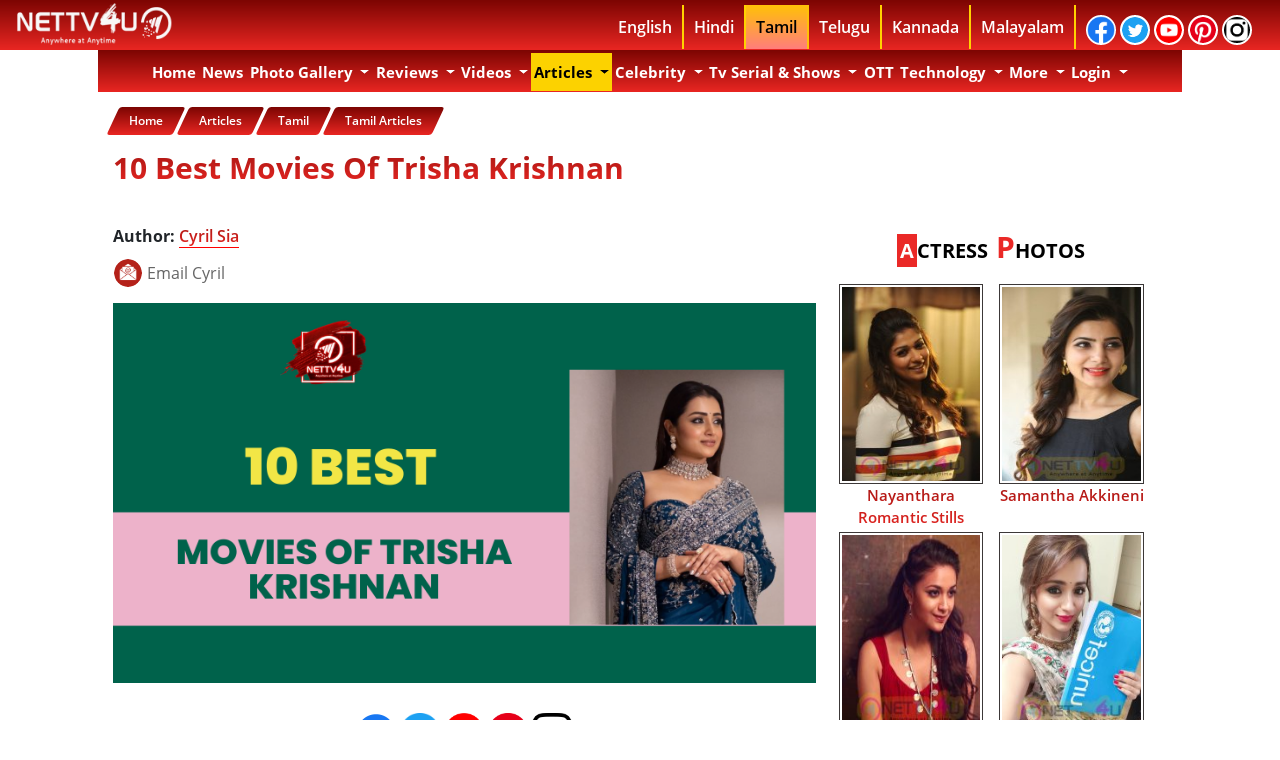

--- FILE ---
content_type: text/html; charset=UTF-8
request_url: https://nettv4u.com/entertainment/tamil/article/10-best-movies-of-trisha-krishnan
body_size: 68568
content:
<!DOCTYPE html>
<html lang="en">
    <head>
        <link rel="alternate" href="https://nettv4u.com" hreflang="en"/>
        <!-- newtemp.template -->
        <!-- actionName:: fullview -->
        <!-- Execution time : 28448.449134827 ms(s) tick : 01/23/2026 02:15:21 pm BB -->
        <!-- Main Template -->
        <meta charset="utf-8">
        <meta http-equiv="X-UA-Compatible" content="IE=edge"/>
                <meta property="fb:app_id" content="863836456978095"/>
        <meta property="fb:pages" content="828465547270842"/>
        <meta property="fb:pages" content="1654809574736894"/>
        <meta property="fb:pages" content="1503185523335056"/>
        <meta property="fb:pages" content="930040967044709"/>
        <meta property="fb:pages" content="863836456978095"/>
        <meta property="fb:pages" content="528824014158051"/>
        
        
        
        <link rel="canonical" href="https://nettv4u.com/entertainment/tamil/article/10-best-movies-of-trisha-krishnan"/>
                                                <!-- ta page is following -->
        <meta property="fb:pages" content="1164703663630687"/>
        <meta name="twitter:card" content="summary_large_image">
        <!-- fb meta -->
        <meta property="og:type" content="article"/>
                            <meta property="og:image" content="https://nettv4u.com/serialimages/03-04-2024/10-best-movies-of-trisha-krishnan.png"/>
            <meta property="og:image:url" content="https://nettv4u.com/serialimages/03-04-2024/10-best-movies-of-trisha-krishnan.png"/>
            <meta property="og:image:width" content="620"/>
            <meta property="og:image:height" content="541"/>
            <meta property="og:image:type" content="image/jpeg"/>
        
        <meta property="og:site_name" content="nettv4u"/>
        <meta name="msvalidate.01" content="4766548DAE47999D431A0D7F70E92306"/>
        <!-- bing1 tag -->
        <meta name="msvalidate.01" content="0CD00DB198D31C735F3766740A386EE8" />
        
        <meta name="propeller" content="35499b2c069940d72385c014bf11357b">
        
        <link rel="image_src" href="https://nettv4u.com/uploads/img/logo.jpg"/>
        <meta name="google-site-verification" content="75XT1NreDNHnihrSJex1RNZffh81dXvmo_HjctpDVaw"/>
        <!--   Aug 18 2016 -->
        <meta name="google-site-verification" content="SMn12NivfmccmcWYuWEsycPGJ1KR0CV9UwfMZmxwRcE"/>
        <!-- Bidvertiser2036988 -->

        <!-- Meta Data -->
                    <title>10 Best Movies Of Trisha Krishnan | Latest Articles | NETTV4U</title>
            <meta name="description" content="pTrisha Krishnan is a wellknown famous actress who has worked in several film industries in India She has graced the screen with her incredible performances in"/>
            <meta property="og:title" content="10 Best Movies Of Trisha Krishnan | Latest Articles | NETTV4U"/>
            <meta property="og:description" content="pTrisha Krishnan is a wellknown famous actress who has worked in several film industries in India She has graced the screen with her incredible performances in"/>
            
            <meta name="twitter:site" content="https://nettv4u.com/">
            <meta name="twitter:title" content="10 Best Movies Of Trisha Krishnan | Latest Articles | NETTV4U">
            <meta name="twitter:description" content="pTrisha Krishnan is a wellknown famous actress who has worked in several film industries in India She has graced the screen with her incredible performances in">
            <meta name="twitter:creator" content="nettv4u">
            <meta name="twitter:domain" content="nettv4u.com">
                    
        <script type="text/javascript">
            if (window.location.pathname.match(/(\/){2,}/) && window.location.pathname.length > 1) {
                var urlProtocol = window.location.protocol;
                var urlHostname = window.location.hostname;
                var urlport = window.location.port;
                var urlPathname = window.location.pathname.replace(/(\/){2,}/, '/');
                var newUrl = urlProtocol + '//' + urlHostname + urlport + urlPathname;
                window.history.replaceState({}, document.title, newUrl);
            }
        </script>

                                                                                                                            <META NAME="ROBOTS" CONTENT="INDEX, FOLLOW">
                <meta name="viewport" content="width=device-width, initial-scale=1" />
        <!--<link rel="stylesheet" href="https://nettv4u.com/css/vs.css" type="text/css"/> -->
        

        <link rel="stylesheet" href="https://nettv4u.com/css/device_v_1.css" type="text/css">
        
        <!-- device_v_2.css-->
        <style type="text/css">
            body{
                font-family:open sans,sans-serif;
                font-weight:700
            }
            .bg-warning{
                background:#ab1210;
                background-image:linear-gradient(#7c0502,#e92622)
            }
            .navbar-light .navbar-nav .active>.nav-link,.navbar-light .navbar-nav .nav-link.active,.navbar-light .navbar-nav .nav-link.show,.navbar-light .navbar-nav .show>.nav-link{
                color:#fff
            }
            .navbar-light .navbar-nav .nav-link{
                color:#fff
            }
            .navbar-light .navbar-nav .nav-link:focus,.navbar-light .navbar-nav .nav-link:hover{
                color:#000;
                background-color:#fff
            }
            .navbar-expand-lg .navbar-nav .nav-link {
                padding-right: 0.2rem !important;
                padding-left: 0.2rem !important;
            }
            .logo_v1{
                float:left
            }
            .header_c1{
                width:100%;
                height:50px;
                background:#7c0502;
                background-image:linear-gradient(#7c0502,#e92622);
                position:fixed;
                z-index:999;
                top:0
            }
            .header_c2{
                width:77%;
                margin:auto
            }
            .header_lang ul{
                width:auto;
                display:block;
                vertical-align:middle;
                float:right;
                margin:5px
            }
            .header_lang ul li{
                float:left;
                display:block;
                border-right:2px solid #ffd200;
                padding:10px
            }
            .header_lang ul li a{
                color:#fff;
                text-decoration:none;
                background-color:transparent
            }
            ul li a:nth-child(6){
                border-right:0 solid #fff
            }
            .dropdown-menu{
                position:absolute;
                top:100%;
                left:0;
                z-index:1000;
                display:none;
                float:left;
                min-width:10rem;
                padding:0 0;
                margin:1px 0 0 0;
                font-size:1rem;
                color:#000;
                text-align:left;
                list-style:none;
                background-color:#ab1210;
                background-image:linear-gradient(#ab1210,#e92622);
                background-clip:padding-box
            }
            ul li:nth-child (11) .dropdown-menu{
                margin:8px 0 0 -139px
            }
            .dropdown-item{
                color:#000;
                font-weight:700;
                font-size:14px;
                text-decoration:none;
                border-bottom:1px solid #fff
            }
            .dropdown-item .mobile{
                color:#000;
                font-weight:700;
                font-size:14px;
                text-decoration:none;
                border-bottom:1px solid #fff
            }
            .dropdown-item.active{
                color:#000;
                font-weight:700;
                font-size:14px;
                text-decoration:none;
                background-color:#ffc107!important
            }
            .dropdown-item.focus{
                color:#000;
                font-weight:700;
                font-size:14px;
                text-decoration:none;
                background-color:#ffc107!important
            }
            .dropdown-item:hover{
                color:#fff;
                font-weight:700;
                font-size:14px;
                text-decoration:none;
                background-color:#7c0502!important
            }
            .nav-link{
                cursor:pointer;
                text-transform:capitalize
            }
            .news_index_inner_c23{
                cursor:pointer;
                text-transform:capitalize
            }
            .news_index_inner_c24{
                cursor:pointer;
                text-transform:capitalize
            }
            .searchbar{
                margin-bottom:auto;
                margin-top:auto;
                height:45px;
                background-color:#353b48;
                border-radius:30px;
                padding:5px;
                width:85%;
                text-align:center;
                margin:auto
            }
            .searchbar .search_input{
                padding:0 10px;
                width:85%;
                caret-color:#e62b34;
                transition:width .4s linear
            }
            .searchbar .search_icon{
                background:lightgrey;
                color:#e74c3c
            }
            .search_input{
                color:#fff;
                border:0;
                outline:0;
                background:0 0;
                width:0;
                caret-color:transparent;
                line-height:40px;
                transition:width .4s linear
            }
            .search_icon{
                height:35px;
                width:35px;
                float:right;
                display:flex;
                justify-content:center;
                align-items:center;
                border-radius:50%;
                outline:0
            }
            @media only screen and (min-width:1200px){
                .menu_1_mobile{
                    display:none
                }
                .desktop_bg{
                    display:block;
                    padding-top:50px;
                    font-family:open sans,sans-serif;
                    width:100%
                }
                .container{
                    max-width:1084px
                }
            }
            @media only screen and (min-width:992px){
                .menu_1_mobile{
                    display:none
                }
                .desktop_bg{
                    display:block;
                    padding-top:50px;
                    font-family:open sans,sans-serif;
                    width:100%
                }
            }
            .navbar.navbar-expand-lg.navbar-light.bg-warning{

                z-index:998;
                width:1054px
            }
            .navbar-nav .nav-link{
                font-size:15px;
                font-family:open sans,sans-serif;
                font-weight:700
            }
            .header{
                background-color:#fff;
                padding:10px;
                text-align:center
            }
            .sticky{
                position:fixed;
                top:50px;
                width:78.2%
            }
            .navbar-nav .dropdown-menu{
                position:static;
                float:none
            }
            .padding_zero{
                padding:0
            }
            .content{
                margin-top:25px;
                position:relative;
                left:51.3%;
                padding:0;
                width:100%;
                -webkit-transform:translate(-50%,-50%);
                transform:translate(-50%,-50%);
                overflow:hidden;
                font-family:open sans,sans-serif;
                font-size:35px;
                line-height:40px;
                color:#fff;
                background-color:#3c3838
            }
            .content__container{
                font-weight:600;
                overflow:hidden;
                height:40px;
                padding:0 40px
            }
            .content__container__text{
                display:inline;
                float:left;
                margin:0
            }
            .content__container__list{
                margin-top:0;
                padding-left:227px;
                text-align:left;
                list-style:none;
                -webkit-animation-name:change;
                -webkit-animation-duration:10s;
                -webkit-animation-iteration-count:infinite;
                animation-name:change;
                animation-duration:10s;
                animation-iteration-count:infinite
            }
            .hot_topic_item{
                line-height:40px;
                margin:0
            }
            @-webkit-keyframes opacity{
                0%,100%{
                    opacity:0
                }
                50%{
                    opacity:1
                }
            }
            @-webkit-keyframes change{
                0%,100%,12.66%{
                    -webkit-transform:translate3d(0,0,0);
                    transform:translate3d(0,0,0)
                }
                16.66%,29.32%{
                    -webkit-transform:translate3d(0,-25%,0);
                    transform:translate3d(0,-25%,0)
                }
                33.32%,45.98%{
                    -webkit-transform:translate3d(0,-50%,0);
                    transform:translate3d(0,-50%,0)
                }
                49.98%,62.64%{
                    -webkit-transform:translate3d(0,-75%,0);
                    transform:translate3d(0,-75%,0)
                }
                66.64%,79.3%{
                    -webkit-transform:translate3d(0,-50%,0);
                    transform:translate3d(0,-50%,0)
                }
                83.3%,95.96%{
                    -webkit-transform:translate3d(0,-25%,0);
                    transform:translate3d(0,-25%,0)
                }
            }
            @keyframes opacity{
                0%,100%{
                    opacity:0
                }
                50%{
                    opacity:1
                }
            }
            @keyframes change{
                0%,100%,12.66%{
                    -webkit-transform:translate3d(0,0,0);
                    transform:translate3d(0,0,0)
                }
                16.66%,29.32%{
                    -webkit-transform:translate3d(0,-25%,0);
                    transform:translate3d(0,-25%,0)
                }
                33.32%,45.98%{
                    -webkit-transform:translate3d(0,-50%,0);
                    transform:translate3d(0,-50%,0)
                }
                49.98%,62.64%{
                    -webkit-transform:translate3d(0,-75%,0);
                    transform:translate3d(0,-75%,0)
                }
                66.64%,79.3%{
                    -webkit-transform:translate3d(0,-50%,0);
                    transform:translate3d(0,-50%,0)
                }
                83.3%,95.96%{
                    -webkit-transform:translate3d(0,-25%,0);
                    transform:translate3d(0,-25%,0)
                }
            }
            .top_topics p{
                text-align:center;
                background-color:#3c3838;
                color:#fff;
                font-size:25px
            }
            @media only screen and (max-width:768px){
                .logo_v1{
                    float:left;
                    text-align:center
                }
                .menu_1_desktop{
                    display:none
                }
                .container_1{
                    padding:0
                }
                .header_c2{
                    width:100%;
                    margin:auto
                }
                .header_lang{
                    display:none
                }
                .navbar-nav .dropdown-menu{
                    margin:0;
                    position:static;
                    float:none
                }
            }
            @media only screen and (max-width:600px){
                .logo_v1{
                    float:left;
                    text-align:center
                }
                .menu_1_desktop{
                    display:none
                }
                .container_1{
                    padding:0
                }
                .header_c2{
                    width:100%;
                    margin:auto
                }
                .header_lang{
                    display:none
                }
                .navbar-nav .dropdown-menu{
                    margin:0;
                    position:static;
                    float:none
                }
                .header{
                    width:100%;
                    float:left;
                    margin-top:45px;
                    background-color:#fff;
                    padding:10px;
                    text-align:center
                }
                .header img{
                    width:100%
                }
                .navbar.navbar-expand-lg.navbar-light.bg-warning{
                    width:100%
                }
            }
            *{
                -moz-box-sizing:border-box;
                -webkit-box-sizing:border-box;
                box-sizing:border-box;
                margin:0;
                padding:0
            }
            .image_hover_zoom {
                position:relative;
                margin:1%;
                overflow:hidden
            }
            .image_hover_zoom img {
                max-width:100%;
                -moz-transition:all .3s;
                -webkit-transition:all .3s;
                transition:all .3s
            }
            .image_hover_zoom img:hover {
                -moz-transform:scale(1.1);
                -webkit-transform:scale(1.1);
                transform:scale(1.1)
            }
            .text-block{
                position:absolute;
                bottom:2px;
                right:5px;
                width:96%;
                margin:auto;
                height:75px;
                display:inline-block;
                font-size:12px
            }
            .text-block p{
                text-align:center;
                background-color:#c12a2ae0;
                color:#fff;
                font-size:15px
            }
            .text-block p::first-letter{
                font-size:20px;
                color:#000;
                background-color:#ffc107
            }
            #grad1{
                background-size:100% 200px;
                background-image:linear-gradient(#3c3838,#fff);
                background-repeat:no-repeat
            }
            .photos{
                position:relative;
                width:95%
            }
            .image{
                opacity:1;
                display:block;
                width:100%;
                height:auto;
                transition:.5s ease;
                backface-visibility:hidden
            }
            .middle{
                transition:.5s ease;
                opacity:0;
                position:absolute;
                top:50%;
                left:50%;
                transform:translate(-50%,-50%);
                -ms-transform:translate(-50%,-50%);
                text-align:center
            }
            .photos:hover .image{
                opacity:.3
            }
            .photos:hover .middle{
                opacity:1
            }
            .text{
                background-color:#c03b3a;
                color:#fff;
                font-size:16px;
                padding:16px 32px;
                border-radius:10px
            }
            .video_image_text{
                width:100%;
                text-align:center;
                color:#fff
            }
            .video_image_text_icons{
                width:100%
            }
            .video_image_text_icons ul{
                color:#fff;
                -webkit-border-radius:100%;
                -moz-border-radius:100%;
                border-radius:100%;
                position:absolute;
                top:45%;
                left:45%;
                transform:translate(-50%,-50%);
                list-style:none
            }
            .video_image_text_icons li a{
                text-align:center;
                color:#fff;
                -webkit-border-radius:100%;
                -moz-border-radius:100%;
                border-radius:100%;
                animation-duration:1s;
                animation-delay:.1s;
                animation-iteration-count:infinite;
                animation-name:pulse
            }
            @keyframes pulse{
                0%{
                    -webkit-transform:scale3d(1,1,1);
                    transform:scale3d(1,1,1)
                }
                50%{
                    -webkit-transform:scale3d(1.05,1.05,1.05);
                    transform:scale3d(1.05,1.05,1.05)
                }
                100%{
                    -webkit-transform:scale3d(1,1,1);
                    transform:scale3d(1,1,1)
                }
            }
            .pad_0{
                padding:0
            }
            .pad_1{
                padding:1px
            }
            .pad_2{
                padding:2px
            }
            .pad_3{
                padding:3px
            }
            .pad_4{
                padding:4px
            }
            .pad_5{
                padding:5px
            }
            .pad_6{
                padding:6px
            }
            .pad_7{
                padding:7px
            }
            .pad_8{
                padding:8px
            }
            .pad_9{
                padding:9px
            }
            .pad_10{
                padding:10px
            }
            .pad_12{
                padding:12px
            }
            .pad_15{
                padding:15px
            }
            .pad_20{
                padding:20px
            }
            .pad_25{
                padding:25px
            }
            .pad_top_5{
                padding-top:5px
            }
            .pad_top_10{
                padding-top:10px
            }
            .pad_top_15{
                padding-top:15px
            }
            .pad_top_20{
                padding-top:20px
            }
            .pad_top_25{
                padding-top:25px
            }
            .pad_bottom_5{
                padding-bottom:5px
            }
            .pad_bottom_10{
                padding-bottom:10px
            }
            .pad_bottom_15{
                padding-bottom:15px
            }
            .pad_bottom_20{
                padding-bottom:20px
            }
            .pad_bottom_25{
                padding-bottom:25px
            }
            .mar_0{
                margin:0
            }
            .mar_1{
                margin:1px
            }
            .mar_2{
                margin:2px
            }
            .mar_3{
                margin:3px
            }
            .mar_4{
                margin:4px
            }
            .mar_5{
                margin:5px
            }
            .mar_6{
                margin:6px
            }
            .mar_7{
                margin:7px
            }
            .mar_8{
                margin:8px
            }
            .mar_9{
                margin:9px
            }
            .mar_10{
                margin:10px
            }
            .mar_top_5{
                margin-top:5px
            }
            .mar_top_10{
                margin-top:10px
            }
            .mar_top_15{
                margin-top:15px
            }
            .mar_top_20{
                margin-top:20px
            }
            .mar_bottom_5{
                margin-bottom:5px
            }
            .mar_bottom_10{
                margin-bottom:10px
            }
            .mar_bottom_15{
                margin-bottom:15px
            }
            .mar_bottom_20{
                margin-bottom:20px
            }
            .border_r_5{
                border-radius:5px
            }
            .border_r_10{
                border-radius:10px
            }
            .back_g{
                background:#7c0502;
                background-image:linear-gradient(#7c0502,#e92622)
            }
            .font_bg{
                background:-webkit-linear-gradient(#a71613,#e92622);
                -webkit-background-clip:text;
                -webkit-text-fill-color:transparent
            }
            .text_red_white{
                display:inline-block;
                box-shadow:0 0 0 3em #e62b34 inset;
                color:#fff
            }
            .hot_topic_text p{
                background-color:#c12a2ae0;
                color:#fff;
                font-size:15px
            }
            .text_center{
                text-align:center
            }
            .ul_list{
                list-style:none
            }
            .home_header_c1{
                width:100%;
                height:50px;
                position:fixed;
                top:0;
                z-index:1038
            }
            .home_header_c2{
                width:77%;
                margin:auto
            }
            .logo_v1{
                float:left
            }
            .header_lang ul{
                width:auto;
                display:block;
                vertical-align:middle;
                float:right;
                margin:5px;
                font-weight:700
            }
            .header_lang ul li{
                float:left;
                display:block;
                border-right:2px solid #ffd200;
                padding:10px
            }
            .header_lang ul li a{
                color:#fff;
                text-decoration:none;
                background-color:transparent
            }
            .header_lang ul li a{
                color:#fff;
                text-decoration:none;
                background-color:transparent
            }
            .fa{
                padding:5px;
                font-size:18px;
                width:30px;
                text-align:center;
                text-decoration:none;
                margin:-20px 2px;
                border-radius:50px;
                border:2px solid;
                display:inline-block;
                font:normal normal normal 14px/1 FontAwesome;
                font-size:inherit;
                text-rendering:auto;
                -webkit-font-smoothing:antialiased;
                -moz-osx-font-smoothing:grayscale
            }
            .fa-facebook{
                background:#3b5998!important;
                color:#fff
            }
            .fa-twitter{
                background:#55acee!important;
                color:#fff
            }
            .fa-youtube{
                background:#b00!important;
                color:#fff
            }
            .fa-google{
                background:#dd4b39!important;
                color:#fff
            }
            .fa-pinterest{
                background:#cb2027!important;
                color:#fff
            }
            ul li a:nth-child(6){
                border-right:2px solid #fff
            }
            .logo_img{
                width:160px;
                height:42px;
                margin-top:3px
            }
            .btn-primary{
                color:#000;
                background-color:#ffc107;
                border-color:#ffc107
            }
            .btn-primary:not(:disabled):not(.disabled).active:focus,.btn-primary:not(:disabled):not(.disabled):active:focus,.show>.btn-primary.dropdown-toggle:focus{
                box-shadow:0 0 0 0 #ffc107
            }
            .btn-primary:not(:disabled):not(.disabled).active,.btn-primary:not(:disabled):not(.disabled):active,.show>.btn-primary.dropdown-toggle{
                color:#000;
                background-color:#ffc107;
                border-color:#ffc107
            }
            .btn-primary.focus,.btn-primary:focus{
                box-shadow:0 0 0 0 #ffc107
            }
            .btn-primary:hover{
                color:#000;
                background-color:#ffc107;
                border-color:#ffc107
            }
            .dropdown-menu{
                position:absolute;
                top:100%;
                left:0;
                z-index:1000;
                display:none;
                float:left;
                min-width:9rem;
                padding:0 0;
                margin:1px 0 0 3px;
                font-size:1rem;
                color:#000;
                text-align:left;
                list-style:none;
                background-color:#ab1210;
                background-image:linear-gradient(#ab1210,#e92622);
                background-clip:padding-box
            }
            .mobile_lang_menu{
                background:#ffc107
            }
            .mobile_lang_menu ul{
                margin:5px;
                font-weight:600;
                line-height:25px;
                z-index:1030
            }
            .mobile_lang_menu ul li{
                border-bottom:1px solid #000
            }
            .mobile_lang_menu ul li a{
                color:#000
            }
            .navbar.navbar-expand-lg.navbar-light.bg-warning{
                width:100%;
                max-width:1084px;

                z-index:998
            }
            .button_col{
                color:#ffc107;
                background:#ffc107;
                border-color:#ffc107
            }
            .last_li{
                border:0!important
            }
            .dropdown-menu .show a{
                color:#fff
            }
            .container{
                background:#fff
            }
            .top_topics p{
                text-align:center;
                background-color:#3c3838;
                color:#fff;
                font-size:25px
            }
            .navbar{
                padding:3px;
                padding-bottom:1px
            }
            .body_bg{
                background-attachment:fixed;
                background-position:center top;
                background-repeat:no-repeat;
                display:block;
                padding-top:50px;
                width:100%
            }
            .home_btn{
                font-weight:600
            }
            .ad_c1{
                text-align:center;
                margin:5px
            }
            .float_n{
                float:none
            }
            .float_l{
                float:left
            }
            .float_r{
                float:right
            }
            .auto_margin{
                margin:auto
            }
            .section_title_c1{
                margin-bottom:0
            }
            .section_title_c2{
                background-color:#ffc107;
                color:#000;
                padding:3px
            }
            .section_title_c3{
                color:#ea2927;
                font-size:30px
            }
            .section_title_bg{
                background-color:#3c3838
            }
            .top_stories_c1{
                text-align:center;
                color:#fff
            }
            .top_stories_c2{
                text-align:center;
                width:300px;
                height:300px;
                padding:5px;
                border:1px solid #fff
            }
            .sections_news_t_c1{
                margin-bottom:0;
                text-align:left;
                font-size:30px;
                color:#000;
                margin-top:15px
            }
            .sections_news_t_c2{
                background-color:#ea2927;
                color:#fff;
                padding:3px
            }
            .sections_news_t_c3{
                color:#ea2927;
                font-size:30px
            }
            .sections_news_t_c4{
                height:3px;
                margin-left:auto;
                margin-right:auto;
                background-color:#0e0e0e;
                border:0 none
            }
            .sections_news_c1{
                border-radius:10px;
                height:200px;
                text-align:center;
                width:100%
            }
            .sections_news_c2{
                height:100px;
                text-align:center
            }
            .sections_news_c3{
                font-size:16px;
                font-weight:600
            }
            .news_index_inner{
                margin-bottom:20px
            }
            .news_index_inner .news_index_inner_c1{
                display:block;
                -webkit-transition:.2s opacity;
                transition:.2s opacity;
                text-align:center
            }
            .news_index_inner_c3 .news_index_inner_c4.cat-1{
                display:inline-block;
                box-shadow:0 0 0 3em #e62b34 inset;
                color:#fff;
                font-size:12px;
                padding:3px 12px 3px 12px;
                border-radius:0;
                font-weight:700;
                margin:auto
            }
            .news_index_inner_c3 .news_index_inner_c5{
                font-size:13px;
                font-weight:600
            }
            .news_index_inner .news_index_inner_c6{
                font-size:18px;
                margin-bottom:0;
                text-align:center
            }
            .more_link_c1_text{
                box-shadow:0 0 0 3em #e62b34 inset;
                color:#fff;
                font-size:12px;
                padding:5px 10px 5px 10px;
                border-radius:20px;
                font-weight:700;
                float:left;
                margin:2px
            }
            .photo_sections_c1{
                text-align:center;
                width:250px;
                height:250px;
                padding:5px;
                border:1px solid #000
            }
            .photo_sections_c2{
                margin-top:0;
                margin-bottom:0;
                height:50px;
                overflow:hidden
            }
            .photo_sections_c3{
                font-size:12px;
                font-weight:600
            }
            .video_image_text1{
                width:100%;
                height:43px;
                text-align:center;
                font-size:15px;
                margin-top:15px
            }
            .video_image_text1 p{
                font-size:15px;
                background:-webkit-linear-gradient(#7c0502,#e92622);
                -webkit-background-clip:text;
                -webkit-text-fill-color:transparent;
                height:43px
            }
            .sections_video_c1{
                width:100%
            }
            .sections_video_c2{
                width:95%;
                height:285px;
                object-fit:cover
            }
            .sections_video_c3{
                width:45px
            }
            .section_review_c2{
                object-fit:cover;
                border-radius:10px;
                width:195px;
                height:300px;
                -webkit-box-shadow:0 0 20px rgba(0,0,0,.8);
                -moz-box-shadow:0 0 20px rgba(0,0,0,.8);
                box-shadow:4px 4px 12px rgba(4,4,4,.8);
                -moz-border-radius:100px/10px
            }
            .section_review_c3{
                font-size:15px;
                font-weight:600;
                height:50px
            }
            .section_review_c4{
                box-shadow:0 0 0 3em #e62b34 inset;
                color:#fff;
                font-size:12px;
                padding:5px 10px 5px 10px;
                border-radius:20px;
                font-weight:700;
                float:left;
                margin:2px
            }
            .text-md-left{
                text-align:left!important
            }
            #footer h3{
                padding-left:10px;
                border-left:5px solid #ffd200;
                padding-bottom:1px;
                margin-bottom:20px;
                font-size:20px;
                color:#430402;
                font-weight:700;
                background:linear-gradient(#fff,#ffbdbc);
                -webkit-background-clip:text;
                -webkit-text-fill-color:transparent;
                margin-left:13px
            }
            .list-unstyled{
                padding-left:0;
                list-style:none
            }
            #footer ul.quick-links li{
                padding:3px 0;
                -webkit-transition:.5s all ease;
                -moz-transition:.5s all ease;
                transition:.5s all ease
            }
            #footer ul.social li{
                padding:3px 0
            }
            #footer ul.quick-links li a,#footer ul.social li a{
                color:#fff
            }
            #footer a{
                font-size:14px;
                color:#fff;
                text-decoration:none!important;
                background-color:transparent;
                -webkit-text-decoration-skip:objects
            }
            #footer ul.quick-links li a i{
                margin-right:5px
            }
            #footer ul.social li a i{
                margin-right:5px;
                font-size:17px;
                -webkit-transition:.5s all ease;
                -moz-transition:.5s all ease;
                transition:.5s all ease
            }
            .fa_footer_icon{
                padding:7px;
                font-size:17px;
                width:35px;
                height:35px;
                text-align:center;
                text-decoration:none;
                margin:0 0;
                border-radius:50px;
                border:2px solid;
                display:inline-block;
                font:normal normal normal 14px/1 FontAwesome;
                font-size:inherit;
                text-rendering:auto;
                -webkit-font-smoothing:antialiased;
                -moz-osx-font-smoothing:grayscale
            }
            .text-white{
                color:#fff!important
            }
            .footer_c1{
                display:inline-block;
                margin-top:15px;
                margin-left:15px
            }
            #footer a{
                font-size:14px;
                color:#fff;
                text-decoration:none!important;
                background-color:transparent;
                -webkit-text-decoration-skip:objects
            }
            .footer_c2{
                border-left:5px solid #ffd200;
                margin-left:15px
            }
            .fa_footer{
                padding:5px;
                font-size:18px;
                width:30px;
                text-align:center;
                text-decoration:none;
                margin:-20px 2px;
                border-radius:50px;
                display:inline-block;
                font:normal normal normal 14px/1 FontAwesome;
                font-size:inherit;
                text-rendering:auto;
                -webkit-font-smoothing:antialiased;
                -moz-osx-font-smoothing:grayscale
            }
            #footer ul.quick-links li:hover{
                padding:3px 0;
                margin-left:5px;
                font-weight:700
            }
            .news_index_inner_c2{
                height:85px
            }
            .news_inner_c1{
                font-size:30px;
                font-weight:700
            }
            .news_inner_c2{
                background:0 0;
                list-style:none;
                font-size:12px;
                padding:0;
                border-radius:0
            }
            .news_inner_c3{
                font-size:12px;
                font-weight:600
            }
            .news_inner_c4{
                padding:0;
                font-size:13px;
                width:15px;
                text-align:center;
                text-decoration:none;
                margin:0;
                border-radius:0;
                border:none;
                font-weight:700
            }
            .news_inner_c5{
                margin-top:2px;
                display:inline-block;
                box-shadow:0 0 0 3em #e62b34 inset;
                color:#fff;
                font-size:12px;
                padding:3px 5px 1px 3px;
                border-radius:20px;
                font-weight:700;
                margin-bottom:15px
            }
            .news_inner_c6{
                border:0;
                font-size:15px;
                margin:0;
                padding:0;
                width:20px
            }
            .news_inner_c7{
                border:0;
                font-size:12px;
                margin:0;
                padding:0;
                width:20px
            }
            .news_inner_c8{
                width:80%;
                height:350px
            }
            .news_index_inner{
                margin-bottom:5px
            }
            .para_text_c1{
                font-size:16px;
                font-weight:500;
                line-height:1.5
            }
            .para_text_c1 p{
                font-size:16px;
                font-weight:500;
                line-height:1.5
            }
            .para_text_c1 p:first-child:first-letter{
                color:#ea2927;
                float:left;
                font-family:Georgia;
                font-size:75px;
                line-height:60px;
                padding-top:4px;
                padding-right:8px;
                padding-left:3px
            }
            .news_index_inner .news_index_inner_c1{
                display:block;
                -webkit-transition:.2s opacity;
                transition:.2s opacity
            }
            a{
                font-weight:600;
                color:#212631;
                text-decoration:none
            }
            .news_index_inner .news_index_inner_c1>img{
                width:100%
            }
            img{
                vertical-align:middle
            }
            img{
                border:0
            }
            .news_index_inner .news_index_inner_c3{
                margin-top:-15px;
                margin-bottom:10px;
                text-align:center
            }
            .news_index_inner_c3 .news_index_inner_c4.cat-1{
                display:inline-block;
                box-shadow:0 0 0 3em #e62b34 inset;
                color:#fff;
                font-size:12px;
                padding:3px 12px 3px 12px;
                border-radius:0;
                font-weight:700;
                margin:auto
            }
            .news_index_inner_c3 .news_index_inner_c4{
                font-size:12px;
                text-transform:uppercase;
                padding:3px 10px;
                border-radius:2px;
                font-weight:700;
                margin-right:10px;
                -webkit-transition:.2s opacity;
                transition:.2s opacity
            }
            .news_index_inner_c3 .news_index_inner_c5{
                font-size:13px;
                font-weight:600
            }
            .news_index_inner .news_index_inner_c6{
                font-size:18px;
                margin-bottom:0
            }
            news_sections ul li a:nth-child(6){
                border-right:0 solid #fff
            }
            .news_index_inner_c7{
                float:left;
                border:0;
                outline:0;
                padding:10px;
                font-size:15px;
                font-weight:700;
                box-shadow:0 0 2px 1px #777575ab inset;
                background-color:#fff;
                color:#e92622;
                text-decoration:none
            }
            .news_index_inner_c8{
                overflow:hidden;
                float:left;
                padding:0
            }
            .news_index_inner_c9{
                width:100%;
                height:80px
            }
            .news_index_inner_c10{
                float:left;
                font-size:12px;
                text-align:center;
                padding:0
            }
            .news_index_inner_c11{
                font-weight:700;
                font-size:12px;
                background:-webkit-linear-gradient(#a71613,#e92622);
                -webkit-background-clip:text;
                -webkit-text-fill-color:transparent;
                text-align:left;
                margin-left:5px;
                height:42px;
                overflow:hidden
            }
            .news_index_inner_c12{
                margin-top:2px;
                display:inline-block;
                box-shadow:0 0 0 3em #e62b34 inset;
                color:#fff;
                font-size:12px;
                padding:5px 5px 5px 5px;
                border-radius:20px;
                font-weight:700;
                text-align:center
            }
            .news_index_inner_c13{
                padding:0;
                border:0;
                margin:0;
                font-size:12PX;
                width:15px
            }
            .news_index_inner_c14{
                border-radius:10px;
                height:150px;
                text-align:center;
                width:100%
            }
            .news_index_inner_c15{
                font-size:15px;
                font-weight:600;
                height:48px;
                width:95%;
                margin:auto
            }
            .news_index_inner_c16{
                height:70px;
                text-align:center
            }
            .news_index_inner_c17{
                width:95%;
                height:250px;
                object-fit:cover;
                border-radius:5px
            }
            .news_index_inner_c18{
                margin-top:10px;
                font-size:20px;
                margin-bottom:20px
            }
            .news_index_inner_c19{
                text-align:center;
                margin:10px 0 10px 0
            }
            .news_index_inner_c20{
                padding:0;
                margin:0;
                border:0;
                font-size:20px;
                font-weight:500
            }
            .news_index_inner_c21{
                border:0;
                outline:0;
                width:200px;
                height:30px;
                padding:10px;
                font-size:15px;
                font-weight:700;
                box-shadow:0 0 2px 1px #e92622 inset;
                background-color:#fff;
                color:#e92622;
                text-decoration:none
            }
            .news_index_inner_c22{
                background:#7c0502;
                background-image:linear-gradient(#7c0502,#e92622);
                outline:0;
                border:0;
                padding:3px;
                color:#fff;
                font-size:15px;
                font-weight:700
            }
            .news_index_inner_c23{
                padding:0;
                margin:0;
                border:0;
                font-size:20px
            }
            .news_index_inner_c24{
                outline:0;
                border:0;
                padding:3px;
                color:#fff;
                font-size:15px;
                font-weight:700
            }
            .news_index_inner_c25{
                font-size:20px;
                font-weight:600
            }
            .col-xs-6{
                width:50%
            }
            .review_inner_c1{
                margin:auto;
                perspective:200px;
                transition:all .2s ease;
                height:auto;
                width:320px;
                text-align:center;
                border-radius:20px;
                background-size:cover;
                box-shadow:0 5px 25px rgba(0,0,0,.87)
            }
            .review_inner_c2{
                border:0;
                margin:5px;
                font-size:15px;
                box-shadow:0 1px 5px rgba(0,0,0,.8);
                padding:2px;
                width:20px;
                height:20px
            }
            .review_inner_c3{
                font-size:15px;
                font-weight:700
            }
            .review_inner_c4{
                border:0;
                margin:5px;
                font-size:15px;
                box-shadow:0 1px 5px rgba(0,0,0,.8);
                padding:2px;
                width:20px;
                height:20px
            }
            .review_inner_c5{
                float:left;
                text-align:center;
                width:100%
            }
            .review_inner_c6{
                border-radius:10px;
                text-align:center;
                vertical-align:middle;
                width:300px;
                height:125px;
                margin-top:20px;
                margin:0 auto
            }
            .review_inner_c7{
                border:0;
                font-size:30px;
                margin:3px;
                color:#fff
            }
            .review_inner_c8{
                display:inline-block;
                vertical-align:middle;
                margin:10px
            }
            .review_inner_c9{
                border:0;
                height:2px;
                background-image:linear-gradient(to right,rgba(0,0,0,0),#ffd200,rgba(0,0,0,0))
            }
            .review_inner_c10{
                margin-top:30px
            }
            .breadcrumb li a:nth-child(1){
                background:#e62b34!important;
                color:#fff!important;
                background:-webkit-linear-gradient(#a71613,#e92622);
                -webkit-background-clip:text;
                -webkit-text-fill-color:#fff;
                padding:3px
            }
            .news_inner_c2{
                background:0 0;
                list-style:none;
                font-size:12px;
                padding:0;
                border-radius:0
            }
            .fa-instagram{
                color:#fff;
                background:#cb2027!important
            }
            a:hover{
                color:#fff;
                text-decoration:none
            }
            .movie_review_c1{
                text-align:center;
                margin:-12px
            }
            .movie_review_c2{
                display:inline-block;
                box-shadow:0 0 0 20em #e62b34 inset;
                color:#fff;
                font-size:12px;
                padding:5px 10px 5px 10px;
                border-radius:0;
                font-weight:700;
                margin:0
            }
            .movie_review_c3{
                float:right;
                text-align:center;
                margin-right:10%
            }
            .movie_review_c4{
                display:inline-block;
                box-shadow:0 0 0 20em #e62b34 inset;
                color:#fff;
                font-size:15px;
                padding:5px 10px 5px 10px;
                border-radius:0;
                font-weight:700;
                margin:0;
                width:140px
            }
            .movie_review_c1 a:hover{
                color:#fff;
                text-decoration:none
            }
            .breadcrumb li a:nth-child(1){
                background:#e62b34!important;
                color:#fff!important;
                background:-webkit-linear-gradient(#a71613,#e92622);
                -webkit-background-clip:text;
                -webkit-text-fill-color:#fff;
                padding:3px
            }
            .fa-instagram{
                color:#fff;
                background:#cb2027!important
            }
            a:hover{
                color:#fff;
                text-decoration:none
            }
            .p_s_c1{
                font-size:15px;
                font-weight:600
            }
            .dropdown-menu show a:nth-child(6){
                border-right:0 solid #fff
            }
            .container_form_box{
                display:inline-block;
                padding:10px;
                background:rgba(245,245,245,.96);
                border:1px solid #fff;
                position:fixed;
                bottom:0;
                z-index:1;
                right:3%
            }
            .btn-info,.btn:focus,.btn:hover{
                font-size:15px;
                color:#fff;
                background-color:#e62b34;
                border-color:#e62b34
            }
            .btn-info.focus,.btn-info:focus{
                box-shadow:0 0
            }
            .btn-success,.btn-success:not(:disabled):not(.disabled).active,.btn-success:not(:disabled):not(.disabled):active,.btn:focus,.btn:hover,.show>.btn-success.dropdown-toggle{
                font-size:15px;
                color:#fff;
                background-color:#e62b34;
                border-color:#e62b34
            }
            .btn-success.focus,.btn-success:focus{
                box-shadow:0 0
            }
            .close_button{
                background:#e62b34!important;
                font-size:20px;
                padding:12px!important;
                font-weight:700
            }
            .modal-content{
                width:80%;
                margin:auto
            }
            .container_form_box{
                display:inline-block;
                padding:10px;
                background:rgba(245,245,245,.96);
                border:1px solid #fff;
                position:fixed;
                bottom:0;
                z-index:1;
                right:3%
            }
            .popup_modal{
                display:none;
                position:fixed;
                z-index:1;
                padding-top:100px;
                left:0;
                top:0;
                width:100%;
                height:100%;
                overflow:auto;
                background-color:rgba(109,108,108,.72)
            }
            .popup_modal-content{
                background:#7c0502;
                background-image:linear-gradient(#7c0502,#e92622);
                margin:auto;
                padding:20px;
                border:2px solid #fff;
                width:500px;
                border-radius:10px
            }
            .subscribeclose{
                color:#ffd200;
                float:right;
                font-size:40px;
                font-weight:700
            }
            .subscribeclose:focus,.subscribeclose:hover{
                color:#000;
                text-decoration:none;
                cursor:pointer
            }
            .subscribe_iframe{
                width:304px
            }
            .cho_lang{
                color:#fff!important;
                background:#7c0502;
                background-image:linear-gradient(#7c0502,#e92622)
            }
            .cho_lang:hover{
                color:#fff!important;
                background:#7c0502;
                background-image:linear-gradient(#7c0502,#e92622)
            }
            .skin_link{
                width:10%!important;
                height:100%;
                display:block;
                position:fixed;
                left:0;
                top:0;
                z-index:0
            }
            .tv_serial{
                width:95%;
                border-radius:10px;
                height:250px
            }
            .google_ad_width{
                width:300px!important;
                height:600px!important
            }
            .top_stories_c2{
                text-align:center;
                width:100%;
                height:300px;
                padding:5px;
                border:1px solid #fff
            }
            .loop5_c1{
                height:200px
            }
            .loop2_c1{
                margin-top:5px
            }
            @media (min-width:320px) and (max-width:480px){
                .para_text_c1{
                    width:91%;
                    margin:auto;
                    z-index:1;
                    font-size:16px;
                    font-weight:500;
                    line-height:1.5;
                    margin-top:10px
                }
                .google_ad_width{
                    width:300px!important;
                    height:250px!important
                }
                .movie_rew_imag_1{
                    box-shadow:none
                }
                .movie_rew_imag_2{
                    object-fit:cover;
                    border-radius:10px;
                    width:230px;
                    height:300px
                }
                .review_inner_c10{
                    margin-top:15px
                }
                .review_inner_c10{
                    margin-top:25px
                }
                .desktop_show{
                    display:none
                }
                .pulling{
                    color:pink
                }
                .home_header_c2{
                    width:100%;
                    margin:auto
                }
                .logo_v1{
                    width:40%;
                    margin-left:10px
                }
                .home_header_c2{
                    width:100%;
                    margin:auto
                }
                .mobile_show{
                    float:right;
                    margin:6px
                }
                .sticky{
                    top:50px;
                    z-index:1;
                    height:auto;
                    overflow-y:auto;
                    position:fixed;
                    max-height:calc(100% - 50px);
                }
                .news_index_inner .news_index_inner_c1 img{
                    width:100%;
                    height:225px
                }
                .sections_video_c2{
                    width:95%;
                    height:175px;
                    object-fit:cover
                }
                .sections_news_t_c1{
                    margin-bottom:0;
                    text-align:left;
                    font-size:22px;
                    color:#000;
                    margin-top:15px
                }
                .section_review_c4{
                    box-shadow:0 0 0 3em #e62b34 inset;
                    color:#fff;
                    font-size:10px;
                    padding:5px 10px 5px 10px;
                    border-radius:20px;
                    font-weight:700;
                    float:left;
                    margin:2px
                }
                .news_inner_c1{

                    font-size:30px;
                    font-weight:700
                }
                .news_inner_c8{
                    width:300px;
                    height:160px
                }
                .m_review_c1{
                    height:345px
                }
                .container_form_box{
                    -moz-transform:rotate(-90deg);
                    -ms-transform:rotate(-90deg);
                    -o-transform:rotate(-90deg);
                    -webkit-transform:rotate(-90deg);
                    right:auto;
                    overflow:hidden;
                    position:fixed;
                    right:-16px;
                    bottom:50%;
                    display:inline-block;
                    padding:5px;
                    background:rgba(245,245,245,.96);
                    border:1px solid #fff;
                    position:fixed;
                    z-index:1
                }
                .popup_modal-content{
                    background:#7c0502;
                    background-image:linear-gradient(#7c0502,#e92622);
                    margin:auto;
                    padding:20px;
                    border:2px solid #fff;
                    width:300px;
                    border-radius:10px
                }
                .subscribe_iframe{
                    width:97%
                }
                .sub_bottom,.sub_bottom:focus,.sub_bottom:hover{
                    font-size:12px;
                    color:#fff;
                    background-color:#e62b34;
                    border-color:#e62b34;
                    padding:5px;
                    font-weight:700
                }
                .video_image_text_icons ul{
                    color:#fff;
                    -webkit-border-radius:100%;
                    -moz-border-radius:100%;
                    border-radius:100%;
                    position:absolute;
                    top:45%;
                    left:45%;
                    transform:translate(-50%,-50%);
                    list-style:none
                }
                .tv_serial{
                    width:95%;
                    border-radius:10px;
                    height:160px
                }
                .loop5_c1{
                    height:300px
                }
            }
            @media (min-width:481px) and (max-width:767px){
                .google_ad_width{
                    width:300px!important;
                    height:250px!important
                }
                .movie_rew_imag_1{
                    box-shadow:none
                }
                .movie_rew_imag_2{
                    object-fit:cover;
                    border-radius:10px;
                    width:230px;
                    height:300px
                }
                .review_inner_c10{
                    margin-top:15px
                }
                .review_inner_c10{
                    margin-top:25px
                }
                .desktop_show{
                    display:none
                }
                .pulling{
                    color:indigo
                }
                .home_header_c2{
                    width:100%;
                    margin:auto
                }
                .logo_v1{
                    width:40%;
                    margin-left:10px
                }
                .home_header_c2{
                    width:100%;
                    margin:auto
                }
                .mobile_show{
                    float:right;
                    margin:6px
                }
                .sticky{
                    top:50px;
                    z-index:1;
                    height:auto;
                    overflow-y:auto;
                    position:fixed;
                    max-height:calc(100% - 50px);
                }
                .news_inner_c1{

                    font-size:30px;
                    font-weight:700
                }
                .news_inner_c8{
                    width:300px;
                    height:160px
                }
                .m_review_c1{
                    height:345px
                }
                .container_form_box{
                    -moz-transform:rotate(-90deg);
                    -ms-transform:rotate(-90deg);
                    -o-transform:rotate(-90deg);
                    -webkit-transform:rotate(-90deg);
                    right:auto;
                    overflow:hidden;
                    position:fixed;
                    right:-16px;
                    bottom:50%;
                    display:inline-block;
                    padding:5px;
                    background:rgba(245,245,245,.96);
                    border:1px solid #fff;
                    position:fixed;
                    z-index:1
                }
                .sub_bottom,.sub_bottom:focus,.sub_bottom:hover{
                    font-size:12px;
                    color:#fff;
                    background-color:#e62b34;
                    border-color:#e62b34;
                    padding:5px;
                    font-weight:700
                }
                .popup_modal-content{
                    background:#7c0502;
                    background-image:linear-gradient(#7c0502,#e92622);
                    margin:auto;
                    padding:20px;
                    border:2px solid #fff;
                    width:300px
                }
                .subscribe_iframe{
                    width:97%
                }
                .video_image_text_icons ul{
                    color:#fff;
                    -webkit-border-radius:100%;
                    -moz-border-radius:100%;
                    border-radius:100%;
                    position:absolute;
                    top:45%;
                    left:45%;
                    transform:translate(-50%,-50%);
                    list-style:none
                }
                .tv_serial{
                    width:95%;
                    border-radius:10px;
                    height:160px
                }
                .loop5_c1{
                    height:300px
                }
            }
            @media (min-width:768px) and (max-width:1024px) and (orientation:landscape){
                .dropdown-content a:hover{
                    color:#fff;
                    font-weight:700;
                    font-size:14px;
                    text-decoration:none;
                    background-color:#7c0502!important;
                    border-bottom:1px solid #fff!important
                }
                .dropdown:hover .dropdown-content{
                    display:block
                }
                .dropdown:hover .dropbtn{
                    color:#fff;
                    font-weight:700;
                    font-size:14px;
                    text-decoration:none;
                    background-color:#7c0502!important;
                    border-bottom:1px solid #fff!important
                }
                .review_inner_c10{
                    margin-top:15px
                }
                .desktop_show{
                    display:none
                }
                .pulling{
                    color:#ff0
                }
                .home_header_c2{
                    width:100%;
                    margin:auto
                }
                .logo_v1{
                    width:40%;
                    margin-left:10px
                }
                .home_header_c2{
                    width:100%;
                    margin:auto
                }
                .mobile_show{
                    float:right;
                    margin:6px
                }
                .sticky{
                    top:50px;
                    z-index:1;
                    height:auto;
                    overflow-y:auto;
                    position:fixed;
                    max-height:calc(100% - 50px);
                }
                .news_inner_c1{
                    font-size:15px;
                    font-weight:700
                }
            }
            @media (min-width:768px) and (max-width:1024px){
                .dropdown-content a:hover{
                    color:#fff;
                    font-weight:700;
                    font-size:14px;
                    text-decoration:none;
                    background-color:#7c0502!important;
                    border-bottom:1px solid #fff!important
                }
                .dropdown:hover .dropdown-content{
                    display:block
                }
                .dropdown:hover .dropbtn{
                    color:#fff;
                    font-weight:700;
                    font-size:14px;
                    text-decoration:none;
                    background-color:#7c0502!important;
                    border-bottom:1px solid #fff!important
                }
                .desktop_show{
                    display:none
                }
                .logo_v1{
                    width:40%;
                    margin-left:10px
                }
                .navbar.navbar-expand-lg.navbar-light.bg-warning{
                    width:100%;
                    max-width:100%;


                    z-index:998
                }
                .pulling{
                    color:green
                }
                .home_header_c2{
                    width:100%;
                    margin:auto
                }
                .logo_v1{
                    width:40%;
                    margin-left:10px
                }
                .home_header_c2{
                    width:100%;
                    margin:auto
                }
                .mobile_show{
                    float:right;
                    margin:6px
                }
                .navbar.navbar-expand-lg.navbar-light.bg-warning{
                    width:100%;
                    max-width:100%;
                    z-index:1000001
                }
                .sticky{
                    top:50px;
                    z-index:1;
                    height:auto;
                    overflow-y:auto;
                    position:fixed;
                    max-height:calc(100% - 50px);
                }
                .text-block{
                    position:absolute;
                    bottom:2px;
                    right:16px;
                    width:300px;
                    margin:auto;
                    height:75px;
                    display:inline-block;
                    font-size:12px
                }
                .sections_video_c2{
                    width:95%;
                    height:185px;
                    object-fit:cover
                }
                .news_inner_c1{
                    font-size:15px;
                    font-weight:700
                }
                .container_form_box{
                    -moz-transform:rotate(-90deg);
                    -ms-transform:rotate(-90deg);
                    -o-transform:rotate(-90deg);
                    -webkit-transform:rotate(-90deg);
                    right:auto;
                    overflow:hidden;
                    position:fixed;
                    right:-16px;
                    bottom:50%;
                    display:inline-block;
                    padding:5px;
                    background:rgba(245,245,245,.96);
                    border:1px solid #fff;
                    position:fixed;
                    z-index:1
                }
                .sub_bottom,.sub_bottom:focus,.sub_bottom:hover{
                    font-size:12px;
                    color:#fff;
                    background-color:#e62b34;
                    border-color:#e62b34;
                    padding:5px;
                    font-weight:700
                }
            }
            @media (min-width:1025px) and (max-width:1280px){
                .dropdown-content a:hover{
                    color:#fff;
                    font-weight:700;
                    font-size:14px;
                    text-decoration:none;
                    background-color:#7c0502!important;
                    border-bottom:1px solid #fff!important
                }
                .dropdown:hover .dropdown-content{
                    display:block
                }
                .dropdown:hover .dropbtn{
                    color:#fff;
                    font-weight:700;
                    font-size:14px;
                    text-decoration:none;
                    background-color:#7c0502!important;
                    border-bottom:1px solid #fff!important
                }
                .mobile_show{
                    display:none
                }
                .pulling{
                    color:#00f
                }
                .home_header_c2{
                    width:98%;
                    margin:auto
                }
                .desk_container{
                    padding:0
                }
                .last_menu{
                    margin:1px 0 0 -139px
                }
                .sticky{
                    top:50px;
                    z-index:1;
                    position:fixed
                }
                .m_review_c1{
                    height:345px
                }
            }
            @media (min-width:1281px){
                .dropdown-content a:hover{
                    color:#fff;
                    font-weight:700;
                    font-size:14px;
                    text-decoration:none;
                    background-color:#7c0502!important;
                    border-bottom:1px solid #fff!important
                }
                .dropdown:hover .dropdown-content{
                    display:block
                }
                .dropdown:hover .dropbtn{
                    color:#fff;
                    font-weight:700;
                    font-size:14px;
                    text-decoration:none;
                    background-color:#7c0502!important;
                    border-bottom:1px solid #fff!important
                }
                .mobile_show{
                    display:none
                }
                .pulling{
                    color:red
                }
                .desk_container{
                    padding:0
                }
                .last_menu{
                    margin:1px 0 0 -139px
                }
                .sticky{
                    top:50px;
                    z-index:1;
                    position:fixed
                }
                .m_review_c1{
                    height:345px
                }
            }
            #ez-sidebar-wall-left {
                z-index:0 !important;
            }
            #ez-sidebar-wall-right {
                z-index:0 !important;
            }
        </style>
        
        <style type="text/css">
            @font-face{
                font-family:'Roboto Slab';
                font-style:normal;
                font-weight:400;
                src:local('Roboto Slab Regular'),local('RobotoSlab-Regular'),url(https://fonts.gstatic.com/s/robotoslab/v8/BngMUXZYTXPIvIBgJJSb6ufA5qW54A.woff2) format('woff2');
                unicode-range:U+0460-052F,U+1C80-1C88,U+20B4,U+2DE0-2DFF,U+A640-A69F,U+FE2E-FE2F
            }
            @font-face{
                font-family:'Roboto Slab';
                font-style:normal;
                font-weight:400;
                src:local('Roboto Slab Regular'),local('RobotoSlab-Regular'),url(https://fonts.gstatic.com/s/robotoslab/v8/BngMUXZYTXPIvIBgJJSb6ufJ5qW54A.woff2) format('woff2');
                unicode-range:U+0400-045F,U+0490-0491,U+04B0-04B1,U+2116
            }
            @font-face{
                font-family:'Roboto Slab';
                font-style:normal;
                font-weight:400;
                src:local('Roboto Slab Regular'),local('RobotoSlab-Regular'),url(https://fonts.gstatic.com/s/robotoslab/v8/BngMUXZYTXPIvIBgJJSb6ufB5qW54A.woff2) format('woff2');
                unicode-range:U+1F00-1FFF
            }
            @font-face{
                font-family:'Roboto Slab';
                font-style:normal;
                font-weight:400;
                src:local('Roboto Slab Regular'),local('RobotoSlab-Regular'),url(https://fonts.gstatic.com/s/robotoslab/v8/BngMUXZYTXPIvIBgJJSb6ufO5qW54A.woff2) format('woff2');
                unicode-range:U+0370-03FF
            }
            @font-face{
                font-family:'Roboto Slab';
                font-style:normal;
                font-weight:400;
                src:local('Roboto Slab Regular'),local('RobotoSlab-Regular'),url(https://fonts.gstatic.com/s/robotoslab/v8/BngMUXZYTXPIvIBgJJSb6ufC5qW54A.woff2) format('woff2');
                unicode-range:U+0102-0103,U+0110-0111,U+1EA0-1EF9,U+20AB
            }
            @font-face{
                font-family:'Roboto Slab';
                font-style:normal;
                font-weight:400;
                src:local('Roboto Slab Regular'),local('RobotoSlab-Regular'),url(https://fonts.gstatic.com/s/robotoslab/v8/BngMUXZYTXPIvIBgJJSb6ufD5qW54A.woff2) format('woff2');
                unicode-range:U+0100-024F,U+0259,U+1E00-1EFF,U+2020,U+20A0-20AB,U+20AD-20CF,U+2113,U+2C60-2C7F,U+A720-A7FF
            }
            @font-face{
                font-family:'Roboto Slab';
                font-style:normal;
                font-weight:400;
                src:local('Roboto Slab Regular'),local('RobotoSlab-Regular'),url(https://fonts.gstatic.com/s/robotoslab/v8/BngMUXZYTXPIvIBgJJSb6ufN5qU.woff2) format('woff2');
                unicode-range:U+0000-00FF,U+0131,U+0152-0153,U+02BB-02BC,U+02C6,U+02DA,U+02DC,U+2000-206F,U+2074,U+20AC,U+2122,U+2191,U+2193,U+2212,U+2215,U+FEFF,U+FFFD
            }
            @font-face{
                font-family:'Roboto Slab';
                font-style:normal;
                font-weight:700;
                src:local('Roboto Slab Bold'),local('RobotoSlab-Bold'),url(https://fonts.gstatic.com/s/robotoslab/v8/BngRUXZYTXPIvIBgJJSb6u92w7CLwR26eg.woff2) format('woff2');
                unicode-range:U+0460-052F,U+1C80-1C88,U+20B4,U+2DE0-2DFF,U+A640-A69F,U+FE2E-FE2F
            }
            @font-face{
                font-family:'Roboto Slab';
                font-style:normal;
                font-weight:700;
                src:local('Roboto Slab Bold'),local('RobotoSlab-Bold'),url(https://fonts.gstatic.com/s/robotoslab/v8/BngRUXZYTXPIvIBgJJSb6u92w7CCwR26eg.woff2) format('woff2');
                unicode-range:U+0400-045F,U+0490-0491,U+04B0-04B1,U+2116
            }
            @font-face{
                font-family:'Roboto Slab';
                font-style:normal;
                font-weight:700;
                src:local('Roboto Slab Bold'),local('RobotoSlab-Bold'),url(https://fonts.gstatic.com/s/robotoslab/v8/BngRUXZYTXPIvIBgJJSb6u92w7CKwR26eg.woff2) format('woff2');
                unicode-range:U+1F00-1FFF
            }
            @font-face{
                font-family:'Roboto Slab';
                font-style:normal;
                font-weight:700;
                src:local('Roboto Slab Bold'),local('RobotoSlab-Bold'),url(https://fonts.gstatic.com/s/robotoslab/v8/BngRUXZYTXPIvIBgJJSb6u92w7CFwR26eg.woff2) format('woff2');
                unicode-range:U+0370-03FF
            }
            @font-face{
                font-family:'Roboto Slab';
                font-style:normal;
                font-weight:700;
                src:local('Roboto Slab Bold'),local('RobotoSlab-Bold'),url(https://fonts.gstatic.com/s/robotoslab/v8/BngRUXZYTXPIvIBgJJSb6u92w7CJwR26eg.woff2) format('woff2');
                unicode-range:U+0102-0103,U+0110-0111,U+1EA0-1EF9,U+20AB
            }
            @font-face{
                font-family:'Roboto Slab';
                font-style:normal;
                font-weight:700;
                src:local('Roboto Slab Bold'),local('RobotoSlab-Bold'),url(https://fonts.gstatic.com/s/robotoslab/v8/BngRUXZYTXPIvIBgJJSb6u92w7CIwR26eg.woff2) format('woff2');
                unicode-range:U+0100-024F,U+0259,U+1E00-1EFF,U+2020,U+20A0-20AB,U+20AD-20CF,U+2113,U+2C60-2C7F,U+A720-A7FF
            }
            @font-face{
                font-family:'Roboto Slab';
                font-style:normal;
                font-weight:700;
                src:local('Roboto Slab Bold'),local('RobotoSlab-Bold'),url(https://fonts.gstatic.com/s/robotoslab/v8/BngRUXZYTXPIvIBgJJSb6u92w7CGwR0.woff2) format('woff2');
                unicode-range:U+0000-00FF,U+0131,U+0152-0153,U+02BB-02BC,U+02C6,U+02DA,U+02DC,U+2000-206F,U+2074,U+20AC,U+2122,U+2191,U+2193,U+2212,U+2215,U+FEFF,U+FFFD
            }
            @font-face{
                font-family:'Open Sans';
                font-style:normal;
                font-weight:300;
                src:local('Open Sans Light'),local('OpenSans-Light'),url(https://fonts.gstatic.com/s/opensans/v16/mem5YaGs126MiZpBA-UN_r8OX-hpOqc.woff2) format('woff2');
                unicode-range:U+0460-052F,U+1C80-1C88,U+20B4,U+2DE0-2DFF,U+A640-A69F,U+FE2E-FE2F
            }
            @font-face{
                font-family:'Open Sans';
                font-style:normal;
                font-weight:300;
                src:local('Open Sans Light'),local('OpenSans-Light'),url(https://fonts.gstatic.com/s/opensans/v16/mem5YaGs126MiZpBA-UN_r8OVuhpOqc.woff2) format('woff2');
                unicode-range:U+0400-045F,U+0490-0491,U+04B0-04B1,U+2116
            }
            @font-face{
                font-family:'Open Sans';
                font-style:normal;
                font-weight:300;
                src:local('Open Sans Light'),local('OpenSans-Light'),url(https://fonts.gstatic.com/s/opensans/v16/mem5YaGs126MiZpBA-UN_r8OXuhpOqc.woff2) format('woff2');
                unicode-range:U+1F00-1FFF
            }
            @font-face{
                font-family:'Open Sans';
                font-style:normal;
                font-weight:300;
                src:local('Open Sans Light'),local('OpenSans-Light'),url(https://fonts.gstatic.com/s/opensans/v16/mem5YaGs126MiZpBA-UN_r8OUehpOqc.woff2) format('woff2');
                unicode-range:U+0370-03FF
            }
            @font-face{
                font-family:'Open Sans';
                font-style:normal;
                font-weight:300;
                src:local('Open Sans Light'),local('OpenSans-Light'),url(https://fonts.gstatic.com/s/opensans/v16/mem5YaGs126MiZpBA-UN_r8OXehpOqc.woff2) format('woff2');
                unicode-range:U+0102-0103,U+0110-0111,U+1EA0-1EF9,U+20AB
            }
            @font-face{
                font-family:'Open Sans';
                font-style:normal;
                font-weight:300;
                src:local('Open Sans Light'),local('OpenSans-Light'),url(https://fonts.gstatic.com/s/opensans/v16/mem5YaGs126MiZpBA-UN_r8OXOhpOqc.woff2) format('woff2');
                unicode-range:U+0100-024F,U+0259,U+1E00-1EFF,U+2020,U+20A0-20AB,U+20AD-20CF,U+2113,U+2C60-2C7F,U+A720-A7FF
            }
            @font-face{
                font-family:'Open Sans';
                font-style:normal;
                font-weight:300;
                src:local('Open Sans Light'),local('OpenSans-Light'),url(https://fonts.gstatic.com/s/opensans/v16/mem5YaGs126MiZpBA-UN_r8OUuhp.woff2) format('woff2');
                unicode-range:U+0000-00FF,U+0131,U+0152-0153,U+02BB-02BC,U+02C6,U+02DA,U+02DC,U+2000-206F,U+2074,U+20AC,U+2122,U+2191,U+2193,U+2212,U+2215,U+FEFF,U+FFFD
            }
            @font-face{
                font-family:'Open Sans';
                font-style:normal;
                font-weight:400;
                src:local('Open Sans Regular'),local('OpenSans-Regular'),url(https://fonts.gstatic.com/s/opensans/v16/mem8YaGs126MiZpBA-UFWJ0bbck.woff2) format('woff2');
                unicode-range:U+0460-052F,U+1C80-1C88,U+20B4,U+2DE0-2DFF,U+A640-A69F,U+FE2E-FE2F
            }
            @font-face{
                font-family:'Open Sans';
                font-style:normal;
                font-weight:400;
                src:local('Open Sans Regular'),local('OpenSans-Regular'),url(https://fonts.gstatic.com/s/opensans/v16/mem8YaGs126MiZpBA-UFUZ0bbck.woff2) format('woff2');
                unicode-range:U+0400-045F,U+0490-0491,U+04B0-04B1,U+2116
            }
            @font-face{
                font-family:'Open Sans';
                font-style:normal;
                font-weight:400;
                src:local('Open Sans Regular'),local('OpenSans-Regular'),url(https://fonts.gstatic.com/s/opensans/v16/mem8YaGs126MiZpBA-UFWZ0bbck.woff2) format('woff2');
                unicode-range:U+1F00-1FFF
            }
            @font-face{
                font-family:'Open Sans';
                font-style:normal;
                font-weight:400;
                src:local('Open Sans Regular'),local('OpenSans-Regular'),url(https://fonts.gstatic.com/s/opensans/v16/mem8YaGs126MiZpBA-UFVp0bbck.woff2) format('woff2');
                unicode-range:U+0370-03FF
            }
            @font-face{
                font-family:'Open Sans';
                font-style:normal;
                font-weight:400;
                src:local('Open Sans Regular'),local('OpenSans-Regular'),url(https://fonts.gstatic.com/s/opensans/v16/mem8YaGs126MiZpBA-UFWp0bbck.woff2) format('woff2');
                unicode-range:U+0102-0103,U+0110-0111,U+1EA0-1EF9,U+20AB
            }
            @font-face{
                font-family:'Open Sans';
                font-style:normal;
                font-weight:400;
                src:local('Open Sans Regular'),local('OpenSans-Regular'),url(https://fonts.gstatic.com/s/opensans/v16/mem8YaGs126MiZpBA-UFW50bbck.woff2) format('woff2');
                unicode-range:U+0100-024F,U+0259,U+1E00-1EFF,U+2020,U+20A0-20AB,U+20AD-20CF,U+2113,U+2C60-2C7F,U+A720-A7FF
            }
            @font-face{
                font-family:'Open Sans';
                font-style:normal;
                font-weight:400;
                src:local('Open Sans Regular'),local('OpenSans-Regular'),url(https://fonts.gstatic.com/s/opensans/v16/mem8YaGs126MiZpBA-UFVZ0b.woff2) format('woff2');
                unicode-range:U+0000-00FF,U+0131,U+0152-0153,U+02BB-02BC,U+02C6,U+02DA,U+02DC,U+2000-206F,U+2074,U+20AC,U+2122,U+2191,U+2193,U+2212,U+2215,U+FEFF,U+FFFD
            }
            @font-face{
                font-family:'Open Sans';
                font-style:normal;
                font-weight:600;
                src:local('Open Sans SemiBold'),local('OpenSans-SemiBold'),url(https://fonts.gstatic.com/s/opensans/v16/mem5YaGs126MiZpBA-UNirkOX-hpOqc.woff2) format('woff2');
                unicode-range:U+0460-052F,U+1C80-1C88,U+20B4,U+2DE0-2DFF,U+A640-A69F,U+FE2E-FE2F
            }
            @font-face{
                font-family:'Open Sans';
                font-style:normal;
                font-weight:600;
                src:local('Open Sans SemiBold'),local('OpenSans-SemiBold'),url(https://fonts.gstatic.com/s/opensans/v16/mem5YaGs126MiZpBA-UNirkOVuhpOqc.woff2) format('woff2');
                unicode-range:U+0400-045F,U+0490-0491,U+04B0-04B1,U+2116
            }
            @font-face{
                font-family:'Open Sans';
                font-style:normal;
                font-weight:600;
                src:local('Open Sans SemiBold'),local('OpenSans-SemiBold'),url(https://fonts.gstatic.com/s/opensans/v16/mem5YaGs126MiZpBA-UNirkOXuhpOqc.woff2) format('woff2');
                unicode-range:U+1F00-1FFF
            }
            @font-face{
                font-family:'Open Sans';
                font-style:normal;
                font-weight:600;
                src:local('Open Sans SemiBold'),local('OpenSans-SemiBold'),url(https://fonts.gstatic.com/s/opensans/v16/mem5YaGs126MiZpBA-UNirkOUehpOqc.woff2) format('woff2');
                unicode-range:U+0370-03FF
            }
            @font-face{
                font-family:'Open Sans';
                font-style:normal;
                font-weight:600;
                src:local('Open Sans SemiBold'),local('OpenSans-SemiBold'),url(https://fonts.gstatic.com/s/opensans/v16/mem5YaGs126MiZpBA-UNirkOXehpOqc.woff2) format('woff2');
                unicode-range:U+0102-0103,U+0110-0111,U+1EA0-1EF9,U+20AB
            }
            @font-face{
                font-family:'Open Sans';
                font-style:normal;
                font-weight:600;
                src:local('Open Sans SemiBold'),local('OpenSans-SemiBold'),url(https://fonts.gstatic.com/s/opensans/v16/mem5YaGs126MiZpBA-UNirkOXOhpOqc.woff2) format('woff2');
                unicode-range:U+0100-024F,U+0259,U+1E00-1EFF,U+2020,U+20A0-20AB,U+20AD-20CF,U+2113,U+2C60-2C7F,U+A720-A7FF
            }
            @font-face{
                font-family:'Open Sans';
                font-style:normal;
                font-weight:600;
                src:local('Open Sans SemiBold'),local('OpenSans-SemiBold'),url(https://fonts.gstatic.com/s/opensans/v16/mem5YaGs126MiZpBA-UNirkOUuhp.woff2) format('woff2');
                unicode-range:U+0000-00FF,U+0131,U+0152-0153,U+02BB-02BC,U+02C6,U+02DA,U+02DC,U+2000-206F,U+2074,U+20AC,U+2122,U+2191,U+2193,U+2212,U+2215,U+FEFF,U+FFFD
            }
            @font-face{
                font-family:'Open Sans';
                font-style:normal;
                font-weight:700;
                src:local('Open Sans Bold'),local('OpenSans-Bold'),url(https://fonts.gstatic.com/s/opensans/v16/mem5YaGs126MiZpBA-UN7rgOX-hpOqc.woff2) format('woff2');
                unicode-range:U+0460-052F,U+1C80-1C88,U+20B4,U+2DE0-2DFF,U+A640-A69F,U+FE2E-FE2F
            }
            @font-face{
                font-family:'Open Sans';
                font-style:normal;
                font-weight:700;
                src:local('Open Sans Bold'),local('OpenSans-Bold'),url(https://fonts.gstatic.com/s/opensans/v16/mem5YaGs126MiZpBA-UN7rgOVuhpOqc.woff2) format('woff2');
                unicode-range:U+0400-045F,U+0490-0491,U+04B0-04B1,U+2116
            }
            @font-face{
                font-family:'Open Sans';
                font-style:normal;
                font-weight:700;
                src:local('Open Sans Bold'),local('OpenSans-Bold'),url(https://fonts.gstatic.com/s/opensans/v16/mem5YaGs126MiZpBA-UN7rgOXuhpOqc.woff2) format('woff2');
                unicode-range:U+1F00-1FFF
            }
            @font-face{
                font-family:'Open Sans';
                font-style:normal;
                font-weight:700;
                src:local('Open Sans Bold'),local('OpenSans-Bold'),url(https://fonts.gstatic.com/s/opensans/v16/mem5YaGs126MiZpBA-UN7rgOUehpOqc.woff2) format('woff2');
                unicode-range:U+0370-03FF
            }
            @font-face{
                font-family:'Open Sans';
                font-style:normal;
                font-weight:700;
                src:local('Open Sans Bold'),local('OpenSans-Bold'),url(https://fonts.gstatic.com/s/opensans/v16/mem5YaGs126MiZpBA-UN7rgOXehpOqc.woff2) format('woff2');
                unicode-range:U+0102-0103,U+0110-0111,U+1EA0-1EF9,U+20AB
            }
            @font-face{
                font-family:'Open Sans';
                font-style:normal;
                font-weight:700;
                src:local('Open Sans Bold'),local('OpenSans-Bold'),url(https://fonts.gstatic.com/s/opensans/v16/mem5YaGs126MiZpBA-UN7rgOXOhpOqc.woff2) format('woff2');
                unicode-range:U+0100-024F,U+0259,U+1E00-1EFF,U+2020,U+20A0-20AB,U+20AD-20CF,U+2113,U+2C60-2C7F,U+A720-A7FF
            }
            @font-face{
                font-family:'Open Sans';
                font-style:normal;
                font-weight:700;
                src:local('Open Sans Bold'),local('OpenSans-Bold'),url(https://fonts.gstatic.com/s/opensans/v16/mem5YaGs126MiZpBA-UN7rgOUuhp.woff2) format('woff2');
                unicode-range:U+0000-00FF,U+0131,U+0152-0153,U+02BB-02BC,U+02C6,U+02DA,U+02DC,U+2000-206F,U+2074,U+20AC,U+2122,U+2191,U+2193,U+2212,U+2215,U+FEFF,U+FFFD
            }
            @font-face{
                font-family:'Open Sans';
                font-style:normal;
                font-weight:800;
                src:local('Open Sans ExtraBold'),local('OpenSans-ExtraBold'),url(https://fonts.gstatic.com/s/opensans/v16/mem5YaGs126MiZpBA-UN8rsOX-hpOqc.woff2) format('woff2');
                unicode-range:U+0460-052F,U+1C80-1C88,U+20B4,U+2DE0-2DFF,U+A640-A69F,U+FE2E-FE2F
            }
            @font-face{
                font-family:'Open Sans';
                font-style:normal;
                font-weight:800;
                src:local('Open Sans ExtraBold'),local('OpenSans-ExtraBold'),url(https://fonts.gstatic.com/s/opensans/v16/mem5YaGs126MiZpBA-UN8rsOVuhpOqc.woff2) format('woff2');
                unicode-range:U+0400-045F,U+0490-0491,U+04B0-04B1,U+2116
            }
            @font-face{
                font-family:'Open Sans';
                font-style:normal;
                font-weight:800;
                src:local('Open Sans ExtraBold'),local('OpenSans-ExtraBold'),url(https://fonts.gstatic.com/s/opensans/v16/mem5YaGs126MiZpBA-UN8rsOXuhpOqc.woff2) format('woff2');
                unicode-range:U+1F00-1FFF
            }
            @font-face{
                font-family:'Open Sans';
                font-style:normal;
                font-weight:800;
                src:local('Open Sans ExtraBold'),local('OpenSans-ExtraBold'),url(https://fonts.gstatic.com/s/opensans/v16/mem5YaGs126MiZpBA-UN8rsOUehpOqc.woff2) format('woff2');
                unicode-range:U+0370-03FF
            }
            @font-face{
                font-family:'Open Sans';
                font-style:normal;
                font-weight:800;
                src:local('Open Sans ExtraBold'),local('OpenSans-ExtraBold'),url(https://fonts.gstatic.com/s/opensans/v16/mem5YaGs126MiZpBA-UN8rsOXehpOqc.woff2) format('woff2');
                unicode-range:U+0102-0103,U+0110-0111,U+1EA0-1EF9,U+20AB
            }
            @font-face{
                font-family:'Open Sans';
                font-style:normal;
                font-weight:800;
                src:local('Open Sans ExtraBold'),local('OpenSans-ExtraBold'),url(https://fonts.gstatic.com/s/opensans/v16/mem5YaGs126MiZpBA-UN8rsOXOhpOqc.woff2) format('woff2');
                unicode-range:U+0100-024F,U+0259,U+1E00-1EFF,U+2020,U+20A0-20AB,U+20AD-20CF,U+2113,U+2C60-2C7F,U+A720-A7FF
            }
            @font-face{
                font-family:'Open Sans';
                font-style:normal;
                font-weight:800;
                src:local('Open Sans ExtraBold'),local('OpenSans-ExtraBold'),url(https://fonts.gstatic.com/s/opensans/v16/mem5YaGs126MiZpBA-UN8rsOUuhp.woff2) format('woff2');
                unicode-range:U+0000-00FF,U+0131,U+0152-0153,U+02BB-02BC,U+02C6,U+02DA,U+02DC,U+2000-206F,U+2074,U+20AC,U+2122,U+2191,U+2193,U+2212,U+2215,U+FEFF,U+FFFD
            }
            @font-face{
                font-family:Lato;
                font-style:normal;
                font-weight:300;
                src:local('Lato Light'),local('Lato-Light'),url(https://fonts.gstatic.com/s/lato/v15/S6u9w4BMUTPHh7USSwaPGR_p.woff2) format('woff2');
                unicode-range:U+0100-024F,U+0259,U+1E00-1EFF,U+2020,U+20A0-20AB,U+20AD-20CF,U+2113,U+2C60-2C7F,U+A720-A7FF
            }
            @font-face{
                font-family:Lato;
                font-style:normal;
                font-weight:300;
                src:local('Lato Light'),local('Lato-Light'),url(https://fonts.gstatic.com/s/lato/v15/S6u9w4BMUTPHh7USSwiPGQ.woff2) format('woff2');
                unicode-range:U+0000-00FF,U+0131,U+0152-0153,U+02BB-02BC,U+02C6,U+02DA,U+02DC,U+2000-206F,U+2074,U+20AC,U+2122,U+2191,U+2193,U+2212,U+2215,U+FEFF,U+FFFD
            }
            @font-face{
                font-family:Lato;
                font-style:normal;
                font-weight:400;
                src:local('Lato Regular'),local('Lato-Regular'),url(https://fonts.gstatic.com/s/lato/v15/S6uyw4BMUTPHjxAwXjeu.woff2) format('woff2');
                unicode-range:U+0100-024F,U+0259,U+1E00-1EFF,U+2020,U+20A0-20AB,U+20AD-20CF,U+2113,U+2C60-2C7F,U+A720-A7FF
            }
            @font-face{
                font-family:Lato;
                font-style:normal;
                font-weight:400;
                src:local('Lato Regular'),local('Lato-Regular'),url(https://fonts.gstatic.com/s/lato/v15/S6uyw4BMUTPHjx4wXg.woff2) format('woff2');
                unicode-range:U+0000-00FF,U+0131,U+0152-0153,U+02BB-02BC,U+02C6,U+02DA,U+02DC,U+2000-206F,U+2074,U+20AC,U+2122,U+2191,U+2193,U+2212,U+2215,U+FEFF,U+FFFD
            }
            @font-face{
                font-family:Lato;
                font-style:normal;
                font-weight:700;
                src:local('Lato Bold'),local('Lato-Bold'),url(https://fonts.gstatic.com/s/lato/v15/S6u9w4BMUTPHh6UVSwaPGR_p.woff2) format('woff2');
                unicode-range:U+0100-024F,U+0259,U+1E00-1EFF,U+2020,U+20A0-20AB,U+20AD-20CF,U+2113,U+2C60-2C7F,U+A720-A7FF
            }
            @font-face{
                font-family:Lato;
                font-style:normal;
                font-weight:700;
                src:local('Lato Bold'),local('Lato-Bold'),url(https://fonts.gstatic.com/s/lato/v15/S6u9w4BMUTPHh6UVSwiPGQ.woff2) format('woff2');
                unicode-range:U+0000-00FF,U+0131,U+0152-0153,U+02BB-02BC,U+02C6,U+02DA,U+02DC,U+2000-206F,U+2074,U+20AC,U+2122,U+2191,U+2193,U+2212,U+2215,U+FEFF,U+FFFD
            }
            @font-face{
                font-family:Lato;
                font-style:normal;
                font-weight:400;
                src:local('Lato Regular'),local('Lato-Regular'),url(https://fonts.gstatic.com/s/lato/v15/S6uyw4BMUTPHjxAwXjeu.woff2) format('woff2');
                unicode-range:U+0100-024F,U+0259,U+1E00-1EFF,U+2020,U+20A0-20AB,U+20AD-20CF,U+2113,U+2C60-2C7F,U+A720-A7FF
            }
            @font-face{
                font-family:Lato;
                font-style:normal;
                font-weight:400;
                src:local('Lato Regular'),local('Lato-Regular'),url(https://fonts.gstatic.com/s/lato/v15/S6uyw4BMUTPHjx4wXg.woff2) format('woff2');
                unicode-range:U+0000-00FF,U+0131,U+0152-0153,U+02BB-02BC,U+02C6,U+02DA,U+02DC,U+2000-206F,U+2074,U+20AC,U+2122,U+2191,U+2193,U+2212,U+2215,U+FEFF,U+FFFD
            }
            @font-face{
                font-family:'Material Icons';
                font-style:normal;
                font-weight:400;
                src:url(https://fonts.gstatic.com/s/materialicons/v47/flUhRq6tzZclQEJ-Vdg-IuiaDsNc.woff2) format('woff2')
            }
            .material-icons{
                font-family:'Material Icons';
                font-weight:400;
                font-style:normal;
                font-size:24px;
                line-height:1;
                letter-spacing:normal;
                text-transform:none;
                display:inline-block;
                white-space:nowrap;
                word-wrap:normal;
                direction:ltr;
                -webkit-font-feature-settings:'liga';
                -webkit-font-smoothing:antialiased
            }
        </style>
        
        <link rel="icon" href="https://nettv4u.com/uploads/img/favicon.ico">
        <link rel="dns-prefetch" href="//cdnjs.cloudflare.com">
        <link rel="dns-prefetch" href="//img.youtube.com">
        <link rel="dns-prefetch" href="//code.jquery.com">
        <!--<link rel="preconnect" href="https://www.google.com"> -->
        <style type="text/css">
            a.activelangHome, a.activelangTamil, a.activelangTelugu, a.activelangKannada, a.activelangEnglish, a.activelangMalayalam, a.activelangHindi {
                background: #ffd200 !important;
                padding: 5px;
                color: #000 !important;
            }

            a.activemenus {
                color: #000000 !important;
                background-color: #fcd200 !important;
            }

            a.activemenus:hover {
                color: #000000 !important;
                background-color: #fcd200 !important;
            }

            a.activemenusHome, a.activemenusNews, a.activemenusGallery, a.activemenusPlay, a.activemenusReviews, a.activemenusVideos, a.activemenusArticles, a.activemenusCelebrity, a.activemenusSerailshows, a.activemenusMore, a.activemenusevents, a.activemenusactors, a.activemenusactress, a.activemenusevents, a.activemenusmovies, a.activemenusmoviereviews, a.activemenuscomingsoonmoviereviews, a.activemenusinterviews, a.activemenustrailers, a.activemenusanchorcuts, a.activemenusreviewvideos, a.activemenusslideshows, a.activemenustamilarticles, a.activemenushindiarticles, a.activemenusmalayalamarticles, a.activemenusteluguarticles, a.activemenusteluguarticles, a.activemenuskannadaarticles, a.activemenusbirthdays, a.activemenusactorsbio, a.activemenusactressbio, a.activemenusdirectorbio, a.activemenusproducerbio, a.activemenussupportingactorsbio, a.activemenussupportingactressbio, a.activemenuseditorbio, a.activemenusothersbio, a.activemenustvchannels, a.activemenustvserialsshows, a.activemenustvserials, a.activemenusawards, a.activemenusserailactors, a.activemenusserailactress, a.activemenusaboutus, a.activemenuscontactus, a.activemenusjobs, a.activemenusteam, a.activemenusprofilesub {
                color: #000000 !important;
                background-color: #fcd200 !important;
            }

            a.activemenusHome:hover, a.activemenusNews:hover, a.activemenusGallery:hover, a.activemenusPlay:hover, a.activemenusReviews:hover, a.activemenusVideos:hover, a.activemenusArticles:hover, a.activemenusCelebrity:hover, a.activemenusSerailshows:hover, a.activemenusMore:hover, a.activemenusevents:hover, a.activemenusactors:hover, a.activemenusactress:hover, a.activemenusevents:hover, a.activemenusmovies:hover, a.activemenusmoviereviews:hover, a.activemenuscomingsoonmoviereviews:hover, a.activemenusinterviews:hover, a.activemenustrailers:hover, a.activemenusanchorcuts:hover, a.activemenusreviewvideos:hover, a.activemenusslideshows:hover, a.activemenustamilarticles:hover, a.activemenushindiarticles:hover, a.activemenusmalayalamarticles:hover, a.activemenusteluguarticles:hover, a.activemenusteluguarticles:hover, a.activemenuskannadaarticles:hover, a.activemenusbirthdays:hover, a.activemenusactorsbio:hover, a.activemenusactressbio:hover, a.activemenusdirectorbio:hover, a.activemenusproducerbio:hover, a.activemenussupportingactorsbio:hover, a.activemenussupportingactressbio:hover, a.activemenuseditorbio:hover, a.activemenusothersbio:hover, a.activemenustvchannels:hover, a.activemenustvserialsshows:hover, a.activemenustvserials:hover, a.activemenusawards:hover, a.activemenusserailactors:hover, a.activemenusserailactress:hover, a.activemenusaboutus:hover, a.activemenuscontactus:hover, a.activemenusjobs:hover, a.activemenusteam:hover, a.activemenusprofilesub:hover {
                color: #000000 !important;
                background-color: #fcd200 !important;
            }

            @media only screen and (max-width: 600px) {
                .nav-item {
                    margin-left: 10px;
                    margin-right: 10px;
                    border-bottom: 1px solid #fff;
                }

                .dropdown-menu {
                    background-color: rgb(255, 193, 7);
                    background-image: linear-gradient(rgb(255, 193, 7), rgb(255, 126, 124));
                }
            }

            /* width */
            ::-webkit-scrollbar {
                width: 20px;
            }

            /* Track */
            ::-webkit-scrollbar-track {
                box-shadow: inset 0 0 5px grey;
                border-radius: 10px;
            }

            /* Handle */
            ::-webkit-scrollbar-thumb {
                background: red;
                border-radius: 10px;
            }

            /* Handle on hover */
            ::-webkit-scrollbar-thumb:hover {
                background: #E62B34;
            }

            @media only screen and (device-width: 768px) {
                .desktop_show {
                    display: none;
                }
            }

            @media only screen and (min-device-width: 481px) and (max-device-width: 1024px) and (orientation: portrait) {
                .desktop_show {
                    display: none;
                }
            }

            /*
            @media only screen and (min-device-width: 481px) and (max-device-width: 1024px) and (orientation:landscape) {
              .desktop_show { display:none; }
            }
            */


        </style>
        <style type="text/css">
            .carousel-inner .carousel-item .card-img-top{
                height:180px;
            }
            #return-to-top {
                display: none !IMPORTANT;
                z-index: 1;
                border: 2px solid rgb(60, 56, 56);
                position: fixed;
                bottom: 20px;
                right: 20px;
                background: #fcd200;
                width: 50px;
                height: 50px;
                display: block;
                text-decoration: none;
                -webkit-border-radius: 35px;
                -moz-border-radius: 35px;
                border-radius: 35px;
                display: none;
                -webkit-transition: all 0.3s linear;
                -moz-transition: all 0.3s ease;
                -ms-transition: all 0.3s ease;
                -o-transition: all 0.3s ease;
                transition: all 0.3s ease;
            }
            #return-to-top i {
                color: #000;
                margin: 0;
                position: relative;
                top: 5px;
                font-size: 35px;
                -webkit-transition: all 0.3s ease;
                -moz-transition: all 0.3s ease;
                -ms-transition: all 0.3s ease;
                -o-transition: all 0.3s ease;
                transition: all 0.3s ease;
                font-weight: bolder;

            }

            #return-to-top:hover {
                background: #fcd200;
                border: 2px solid rgb(60, 56, 56);
            }

            #return-to-top:hover i {
                color: #000;
                top: 5px;
                font-weight: bolder;
            }

        </style>
        <style type="text/css">
            @media (max-width: 480px) and (min-width: 320px) {
                .desktop_show {
                    display: none !important;
                }
            }
        </style>
        <!-- vs.css -->
        <style type="text/css">
            .video_promo {
                width: auto;
                height: auto;
                margin: 0px 30px;
                display: block;
                position: relative;
                background: #000;
                border-radius: 4px;
            }

            .video_promo_title {
                font: 10pt/normal "open_sansregular", sans-serif;
                color: #fff;
                clear: both;
                margin: 3px auto;
                height: 32px;
                overflow: hidden;
                display: block;
            }

            #video_promo {
                width: auto;
                height: 172px;
                display: block;
                overflow: hidden;
                padding: 20px 20px 20px 20px;
                position: relative;
                clear: both;
                background: #000;
                margin: 0px auto;
            }

            #video_promo .slick-slider {
                margin-bottom: 0px;
            }

            .video_promo_header {
                color: #fff;
                font-size: 14pt;
                padding-bottom: 4px;
                margin-top: 14px;
                text-align: center;
                border: 1px #7d1208 solid;
                display: table;
                margin-left: auto;
                margin-right: auto;
                margin-bottom: 10px;
                padding: 2px 30px;
                border-radius: 5px;
            }

            #side_video_promo {
                width: 280px;
                height: auto;
                display: block;
                overflow: hidden;
                padding: 10px;
                position: relative;
                clear: both;
                margin: 0px auto;
            }

            #side_video_promo .slick-slider {
                margin-bottom: 0px;
            }

            .side_video_promo {
                width: auto;
                height: auto;
                margin: 30px auto;
                display: block;
                position: relative;
                background: #3c3838;
                border-radius: 4px;
                text-align: center;
            }

            #side_video_promo .slick-prev {
                font-size: 0;
                line-height: 0;
                left: 50%;
                position: absolute;
                top: 0px;
                display: block;
                width: 34px;
                height: 25px;
                margin-top: -30px;
                margin-left: -19px;
                padding: 0px;
                cursor: pointer;
                color: #e80303;
                border: none;
                outline: none;

                /* background: url(../images/arrow_up.png); */
                background-size: cover;
            }

            #side_video_promo .slick-next {
                font-size: 0;
                line-height: 0;
                position: absolute;
                bottom: 0px !important;
                left: 50%;
                display: block;
                width: 34px;
                height: 25px;
                margin-bottom: -30px;
                padding: 0;
                cursor: pointer;
                border: none;
                outline: none;
                top: inherit;
                margin-left: -19px;
                /* background: url(../images/arrow_down.png); */
                background-size: cover;
            }

            #side_video_promo.video_promo_title {
                margin-bottom: 20px;
            }

            #video_promo .slick-prev.slick-disabled,
            #video_promo .slick-next.slick-disabled {
                opacity: 0.60;
                filter: alpha(opacity=60);
            }

            #video_promo .slick-slide a:hover .videopromo_plyicon {
                display: block;
            }

            .videopromo_plyicon {
                position: absolute;
                left: 0;
                top: 0px;
                background: rgba(0, 0, 0, 0.5);
                width: 100%;
                display: none;
                height: 120px;
            }

            #video_promo .slick-initialized .slick-slide {
                position: relative;
            }

            .videopromo_plyicon i img {
                width: 30px;
                height: 25px;
                margin-left: 2px;
            }

            .videopromo_plyicon i {
                top: 46px;
                position: absolute;
                left: 88px;
                background: red;
                border-radius: 4px;
                width: 36px;
                text-align: center;
                height: 26px
            }

            #side_video_promo .slick-slide a:hover .sidevideopromo_plyicon {
                display: block;
            }

            #side_video_promo .slick-initialized .slick-slide {
                position: relative;
            }

            .sidevideopromo_plyicon {
                position: absolute;
                left: 0;
                top: 0px;
                background: #110d0d73;
                width: 100%;
                display: none;
                height: 172px;
            }

            .sidevideopromo_plyicon i img {
                width: 100%;
                /* height: 30px; */
                margin-left: 0px;
                margin-top: 0px;
                /* background: #f60001; */
                /* padding: 7px; */
                /* border-radius: 50px; */
            }

            .sidevideopromo_plyicon i {
                top: 60px;
                position: absolute;
                left: 90px;
                /* background: #fffdfde0; */
                border-radius: 50%;
                width: 50px;
                text-align: center;
                height: 40px;
                padding: 5px;
            }

            .home_view_cnt {
                position: absolute;
                top: 80px;
                width: 100%;
                display: none;
                font: 10pt/normal "open_sansregular", sans-serif;
                color: #ffea00;
                z-index: 1;
                text-align: center;
            }

            #video_promo .slick-slide a:hover .home_view_cnt {
                display: block;
            }

            .view_cnt_div {
                width: 100%;
                display: block;
                font: 9pt/normal "open_sansregular", sans-serif;
                color: #a4a4a4;
                z-index: 1;
                text-align: right;
            }

            .video_promo_mobile {
                width: auto;
                height: auto;
                margin: 0px 20px 0px 12px;
                display: block;
                position: relative;
                background: #000;
                border-radius: 4px;
            }

            .video_promo_mobile_title {
                font: 11pt/normal "open_sansregular", sans-serif;
                color: #fff;
                clear: both;
                margin: 3px auto;
                height: 34px;
                overflow: hidden;
                display: block;
            }

            #video_promo_mobile {
                width: 100%;
                height: 172px;
                display: block;
                overflow: hidden;
                padding: 8px 8px 8px 8px;
                position: relative;
                clear: both;
                background: #000;
                margin: 0px auto;
            }

            #video_promo_mobile .slick-slider {
                margin-bottom: 0px;
            }

            .video_promo_mobile_header {
                color: #fff;
                font-size: 14pt;
                padding-bottom: 4px;
                margin-top: 14px;
                text-align: center;
                border: 1px #7d1208 solid;
                display: table;
                margin-left: auto;
                margin-right: auto;
                margin-bottom: 10px;
                padding: 2px 30px;
                border-radius: 5px;
            }

            #video_promo_mobile .slick-slide a:hover .home_view_cnt {
                display: block;
            }

            #video_promo_mobile .slick-prev.slick-disabled,
            #video_promo_mobile .slick-next.slick-disabled {
                opacity: 0.60;
                filter: alpha(opacity=60);
            }


            #video_promo_mobile .slick-slide a:hover .videopromo_mobile_plyicon {
                display: block;
            }

            .videopromo_mobile_plyicon {
                position: absolute;
                left: 0;
                top: 0px;
                background: rgba(0, 0, 0, 0.5);
                width: 100%;
                display: none;
                height: auto;
            }

            #video_promo_mobile .slick-initialized .slick-slide {
                position: relative;
            }

            .videopromo_mobile_plyicon i img {
                width: 30px;
                height: 25px;
                margin-left: 2px;
            }

            .videopromo_mobile_plyicon i {
                top: 46px;
                position: absolute;
                left: 88px;
                background: red;
                border-radius: 4px;
                width: 36px;
                text-align: center;
                height: 26px
            }


            /* Slider */

            .slick-slider {
                position: relative;
                display: block;
                -moz-box-sizing: border-box;
                box-sizing: border-box;
                -webkit-user-select: none;
                -moz-user-select: none;
                -ms-user-select: none;
                user-select: none;
                -webkit-touch-callout: none;
                -khtml-user-select: none;
                -ms-touch-action: pan-y;
                touch-action: pan-y;
                -webkit-tap-highlight-color: transparent;
            }

            .slick-list {
                position: relative;
                display: block;
                overflow: hidden;
                margin: 0;
                padding: 0;
            }

            .slick-list:focus {
                outline: none;
            }

            .slick-list.dragging {
                cursor: pointer;
                cursor: hand;
            }

            .slick-slider .slick-track,
            .slick-slider .slick-list {
                -webkit-transform: translate3d(0, 0, 0);
                -moz-transform: translate3d(0, 0, 0);
                -ms-transform: translate3d(0, 0, 0);
                -o-transform: translate3d(0, 0, 0);
                transform: translate3d(0, 0, 0);
            }

            .slick-track {
                position: relative;
                top: 0;
                left: 0;
                display: block;
            }

            .slick-track:before,
            .slick-track:after {
                display: table;
                content: '';
            }

            .slick-track:after {
                clear: both;
            }

            .slick-loading .slick-track {
                visibility: hidden;
            }

            .slick-slide {
                display: none;
                float: left;
                margin: 0 10px;
                height: 100%;
                min-height: 1px;
            }

            [dir='rtl'] .slick-slide {
                float: right;
            }

            .slick-slide img {
                display: block;
                width: 100%;
                height: auto;
            }

            .slick-slide.slick-loading img {
                display: none;
            }

            .slick-slide.dragging img {
                pointer-events: none;
            }

            .slick-initialized .slick-slide {
                display: block;
            }

            .slick-loading .slick-slide {
                visibility: hidden;
            }

            .slick-vertical .slick-slide {
                display: block;
                height: auto;
                border: 1px solid transparent;
            }

            a.test-popup-link img{
                width: 55px !important;
            }
            .footer-social-icons{
                width: 70px;
                height: 70px;
                border-radius: 70px;
                padding: 2px;
                background: white;
            }
            @media (min-width: 320px) and (max-width: 480px){
                .footer-social-icons{
                    width: 65px;
                    height: 65px;
                    border-radius: 70px;
                    padding: 2px;
                    background: white;
                }
            }
        </style>
        <style type="text/css">
            @media (min-width: 1200px){
                .desk_only{
                    display: inline-grid;
                    text-align: center;
                }
                .mobile_only{
                    display: none !important;
                    text-align: center;
                }
            }

            @media (min-width: 320px) and (max-width: 1199px){
                .desk_only{
                    display: none !important;
                    text-align: center;
                }
                .mobile_only{
                    display:inline-grid;
                    text-align: center;
                }
            }
        </style>

        <script async src="https://securepubads.g.doubleclick.net/tag/js/gpt.js"></script>

    <!-- icons.template -->



















<!--  RED icons for scoring --->










<!-- -->
    <script defer src="https://nettv4u.com/js/device_v1.js" type="text/javascript"></script>
    <script defer src="https://nettv4u.com/js/device_v2.js" type="text/javascript"></script>
    <script defer src="https://nettv4u.com/js/device_v3.js" type="text/javascript"></script>

    <!----  date 29_MAY_2021 --->
    <!----  --->

    <script defer src="//nettv4u.com/js/jquery.iframetracker.min.js" type="text/javascript"></script>

    <!-- Smartsupp Live Chat script -->
    <script type="text/javascript">
        var _smartsupp = _smartsupp || {};
        _smartsupp.key = '5734593efa1c5225251564afd1cdf8ebd8b4bdae';
        window.smartsupp || (function (d) {
            var s, c, o = smartsupp = function () {
                o._.push(arguments)
            };
            o._ = [];
            s = d.getElementsByTagName('script')[0];
            c = d.createElement('script');
            c.type = 'text/javascript';
            c.charset = 'utf-8';
            c.async = true;
            c.src = 'https://www.smartsuppchat.com/loader.js?';
            s.parentNode.insertBefore(c, s);
        })(document);
    </script>
    <!-- Smartsupp Live Chat script -->

    <style type="text/css">
        * {
            -webkit-user-select: none;
            -webkit-touch-callout: none;
            -moz-user-select: none;
            -ms-user-select: none;
            user-select: none;
        }
    </style>
    <script type="text/javascript">
        document.addEventListener("DOMContentLoaded", function () {
            $('body').bind('cut copy', function (e) {
                e.preventDefault();
            });
            $("body").on("contextmenu", function (e) {
                return false;
            });
        });
    </script>
</head>
<body class="body_bg testvalue">
    <script type="application/ld+json">
        {
        "@context": "https://schema.org",
        "@type": "NewsMediaOrganization",
        "name": "Nettv4u",
        "url": "https://nettv4u.com/",
        "logo": "https://nettv4u.com/images/nettv4u.png",
        "sameAs": [
        "https://www.facebook.com/nettv4u",
        "https://twitter.com/Nettv4uTamil",
        "https://www.youtube.com/channel/UCDsdXklhP9jFRpf6h_k_UTw",
        "https://www.instagram.com/nettv4u/",
        "https://www.pinterest.com/nettvforu/"
        ]
        }
    </script>

    <!----  date 21_SEP_2021 starts--->
    <script>
        googletag.cmd.push(function () {
            googletag.display(interstitialSlot);
        });
    </script>
    <!----  date 21_SEP_2021 ends--->

    <div class="header_c1 testvalue">
        <div class="back_g home_header_c1">
            <style type="text/css">
                .desk_lang_select {
                    background-color: rgb(255, 193, 7) !important;
                    background-image: linear-gradient(rgb(255, 193, 7), rgb(255, 126, 124)) !important;
                    border-color: #ffc107 !important;
                }
                .desk_lang_select a {
                    color: #000 !important;
                }
            </style>
            <div class="home_header_c2">
                <div class="logo_v1">
                    <a href="https://nettv4u.com/">
                        <img class="logo_img" src="https://nettv4u.com/images/nettv4u.png" alt="nettv4u.com" title="nettv4u.com">
                    </a>
                </div>
                <div class="dropdown desktop_show header_lang">
                    <ul class="ul_list" itemscope itemtype="https://schema.org/SiteNavigationElement">
                                                    <li itemprop="name" data-one="tamil" data-two="english" data-lang="tamil" class="">
                                <a itemprop="url"
                                   class="menu-lang-item "
                                   data-name="English"
                                   title="English" class="menu-lang-item"
                                   href="https://nettv4u.com/english">English</a>
                            </li>
                                                    <li itemprop="name" data-one="tamil" data-two="hindi" data-lang="tamil" class="">
                                <a itemprop="url"
                                   class="menu-lang-item "
                                   data-name="Hindi"
                                   title="Hindi" class="menu-lang-item"
                                   href="https://nettv4u.com/hindi">Hindi</a>
                            </li>
                                                    <li itemprop="name" data-one="tamil" data-two="tamil" data-lang="tamil" class=" desk_lang_select ">
                                <a itemprop="url"
                                   class="menu-lang-item "
                                   data-name="Tamil"
                                   title="Tamil" class="menu-lang-item"
                                   href="https://nettv4u.com/tamil">Tamil</a>
                            </li>
                                                    <li itemprop="name" data-one="tamil" data-two="telugu" data-lang="tamil" class="">
                                <a itemprop="url"
                                   class="menu-lang-item "
                                   data-name="Telugu"
                                   title="Telugu" class="menu-lang-item"
                                   href="https://nettv4u.com/telugu">Telugu</a>
                            </li>
                                                    <li itemprop="name" data-one="tamil" data-two="kannada" data-lang="tamil" class="">
                                <a itemprop="url"
                                   class="menu-lang-item "
                                   data-name="Kannada"
                                   title="Kannada" class="menu-lang-item"
                                   href="https://nettv4u.com/kannada">Kannada</a>
                            </li>
                                                    <li itemprop="name" data-one="tamil" data-two="malayalam" data-lang="tamil" class="">
                                <a itemprop="url"
                                   class="menu-lang-item "
                                   data-name="Malayalam"
                                   title="Malayalam" class="menu-lang-item"
                                   href="https://nettv4u.com/malayalam">Malayalam</a>
                            </li>
                                                                        <li class="last_li" itemprop="name">
                            <div>
                                <a itemprop="url" target="_blank" title="facebook" href="https://www.facebook.com/nettv4u" class="">
                                    <img class="lazy"
                                         src="[data-uri]"
                                         data-src="https://nettv4u.com/images/svg-icons/facebook-circle.png" style="
                                         width: 30px;
                                         height: 30px;
                                         border-radius: 32px;
                                         background: white;
                                         padding: 1px
                                         ">
                                </a>
                                <a itemprop="url" target="_blank" title="twitter" href="https://twitter.com/Nettv4uTamil" class="">
                                    <img class="lazy"
                                         src="[data-uri]"
                                         data-src="https://nettv4u.com/images/svg-icons/twitter-circle.png" style="
                                         width: 30px;
                                         height: 30px;
                                         border-radius: 32px;
                                         background: white;
                                         padding: 2px;
                                         ">
                                </a>
                                <a itemprop="url" target="_blank" title="youtube" href="https://www.youtube.com/channel/UCDsdXklhP9jFRpf6h_k_UTw" class="">
                                    <img class="lazy"
                                         src="[data-uri]"
                                         data-src="https://nettv4u.com/images/svg-icons/youtube-circle.png" style="
                                         width: 30px;
                                         height: 30px;
                                         border-radius: 32px;
                                         background: white;
                                         padding: 2px;
                                         ">
                                </a>
                                <a itemprop="url" target="_blank" title="pinterest" href="https://www.pinterest.com/nettvforu/" class="">
                                    <img class="lazy"
                                         src="[data-uri]"
                                         data-src="https://nettv4u.com/images/svg-icons/pinterest.png" style="
                                         width: 30px;
                                         height: 30px;
                                         border-radius: 32px;
                                         background: white;
                                         padding: 2px;
                                         ">
                                </a>
                                <a itemprop="url" target="_blank" title="instagram" href="https://www.instagram.com/nettv4u/" class="">
                                    <img class="lazy"
                                         src="[data-uri]"
                                         data-src="https://nettv4u.com/images/svg-icons/instagram.png" style="
                                         width: 30px;
                                         height: 30px;
                                         border-radius: 32px;
                                         background: white;
                                         padding: 2px;
                                         ">
                                </a>
                            </div>
                        </li>
                    </ul>
                </div>
                <div class="dropdown mobile_show">
                    <style>
                        .menu-lang-select {
                            font-size: 15px !important;
                            color: #fff !important;
                            background-color: #e62b34 !important;
                            border-color: #e62b34 !important;
                            cursor: pointer !important;
                        }
                        .mobile_show ul li a {
                            display: block;
                        }
                        .menu-lang-select-item  {
                            font-size: 15px !important;
                            color: #fff !important;
                            background-color: #e62b34 !important;
                            border-color: #e62b34 !important;
                            cursor: pointer !important;
                            border-bottom: 1px solid #000;
                        }
                        .menu-lang-select-item > a {
                            color: #fff !important;
                            display: block;
                        }
                    </style>
                    <button type="button" class="btn btn-primary dropdown-toggle mobile_drop home_btn" data-toggle="dropdown">
                                                    Tamil                                            </button>
                    <div class="dropdown-menu mobile_lang_menu">
                        <ul class="ul_list" itemscope itemtype="https://schema.org/SiteNavigationElement">
                            <li itemprop="name">
                                <a itemprop="url" class="active" href="https://nettv4u.com/" alt="Home" title="Home">Home</a>
                            </li>
                                                            <li itemprop="name" data-one="Tamil" data-two="English" class="">
                                    <a itemprop="url" class="menu-lang-item" data-name="English"
                                       title="English"
                                       href="https://nettv4u.com/English">English</a>
                                </li>
                                                            <li itemprop="name" data-one="Tamil" data-two="Hindi" class="">
                                    <a itemprop="url" class="menu-lang-item" data-name="Hindi"
                                       title="Hindi"
                                       href="https://nettv4u.com/Hindi">Hindi</a>
                                </li>
                                                            <li itemprop="name" data-one="Tamil" data-two="Tamil" class=" menu-lang-select-item ">
                                    <a itemprop="url" class="menu-lang-item" data-name="Tamil"
                                       title="Tamil"
                                       href="https://nettv4u.com/Tamil">Tamil</a>
                                </li>
                                                            <li itemprop="name" data-one="Tamil" data-two="Telugu" class="">
                                    <a itemprop="url" class="menu-lang-item" data-name="Telugu"
                                       title="Telugu"
                                       href="https://nettv4u.com/Telugu">Telugu</a>
                                </li>
                                                            <li itemprop="name" data-one="Tamil" data-two="Kannada" class="">
                                    <a itemprop="url" class="menu-lang-item" data-name="Kannada"
                                       title="Kannada"
                                       href="https://nettv4u.com/Kannada">Kannada</a>
                                </li>
                                                            <li itemprop="name" data-one="Tamil" data-two="Malayalam" class="">
                                    <a itemprop="url" class="menu-lang-item" data-name="Malayalam"
                                       title="Malayalam"
                                       href="https://nettv4u.com/Malayalam">Malayalam</a>
                                </li>
                                                        <li itemprop="name">
                                <a itemprop="url" class="menu-lang-item " href="https://nettv4u.com/information-technology/news" alt="IT News" title="IT News">IT News</a>
                            </li>
                            <li itemprop="name">
                                <a itemprop="url" class="menu-lang-item " href="https://nettv4u.com/information-technology/article" alt="IT Article" title="IT Article">IT Article</a>
                            </li>
                        </ul>
                                            </div>
                </div>
            </div>
        </div>
    </div>
    
    
    <a href="javascript:" id="return-to-top" style="display:none;" class="teest">
        <img src="https://nettv4u.com/images/svg-icons/angle-up.png" style="
             width: 30px;
             height: 30px;
             margin-left: 7px;
             margin-top: 7px;
             background: #fcd200;
             position: relative;
             ">
    </a>
    <div class="container">
        <div class="row">
                                        <nav class="navbar navbar-expand-lg navbar-light bg-warning" id="navbar">
                    <button class="navbar-toggler button_col" type="button" data-toggle="collapse"
                            data-target="#navbarSupportedContent" aria-controls="navbarSupportedContent"
                            aria-expanded="false" aria-label="Toggle navigation">
                        <span class="navbar-toggler-icon"></span>
                    </button>
                    <div class="collapse navbar-collapse" id="navbarSupportedContent">
                        <ul class="navbar-nav ml-auto topnav auto_margin" itemscope itemtype="https://schema.org/SiteNavigationElement">
                            <li class="nav-item active " itemprop="name">
                                <a itemprop="url"
                                   class="nav-link "
                                   href="https://nettv4u.com/" title="Home">Home <span class="sr-only">(current)</span></a>
                            </li>
                                                            <li class="nav-item" itemprop="name">
                                    <a itemprop="url"
                                       class="nav-link "
                                       title="News" href="/latest-tamil-celebrity-news">News</a>
                                </li>
                                                        <li class="nav-item dropdown photogallery" itemprop="name">
                                <a itemprop="url"
                                   class="nav-link dropdown-toggle "
                                   title="Photo Gallery" href="/celebrities-gallery"
                                   id="navbarDropdown" role="button" data-toggle="dropdown" aria-haspopup="true"
                                   aria-expanded="false">
                                    Photo Gallery
                                </a>
                                <div class="dropdown-menu dropdown-content" aria-labelledby="navbarDropdown">
                                                                            <a itemprop="url" class="dropdown-item "
                                           title="Actors Gallery" href="/celebrities-gallery/actors">
                                            Actors Gallery
                                        </a>
                                                                                                                <a itemprop="url" class="dropdown-item "
                                           title="Actress Gallery" href="/celebrities-gallery/actress">
                                            Actress Gallery
                                        </a>
                                                                                                                <a itemprop="url" class="dropdown-item "
                                           title="Movie Gallery " href="/movies-gallery/tamil">
                                            Movie Gallery
                                        </a>
                                                                                                                <a itemprop="url" class="dropdown-item "
                                           title="Events Gallery" href="/events-gallery/tamil">
                                            Events Gallery
                                        </a>
                                                                    </div>
                            </li>
                            <li class="nav-item dropdown reviews" itemprop="name">
                                <a itemprop="url"
                                   class="nav-link dropdown-toggle "
                                   title="Reviews" href="/movie-review" id="navbarDropdown"
                                   role="button" data-toggle="dropdown" aria-haspopup="true" aria-expanded="false"
                                   >
                                    Reviews
                                </a>
                                <div class="dropdown-menu dropdown-content" aria-labelledby="navbarDropdown">
                                                                                                                        <a itemprop="url" class="dropdown-item "
                                               title="Movie Reviews" href="/kollywood/movies-by-year">
                                                Movie Reviews
                                            </a>
                                            
                                                                                    <a itemprop="url" class="dropdown-item "
                                               title="Coming Soon" href="/kollywood/upcoming-movies-by-year">
                                                Coming Soon
                                            </a>
                                            
                                                                                    <a itemprop="url" class="dropdown-item "
                                               title="In Theater" href="/kollywood/in-theater">
                                                In Theater
                                            </a>
                                            
                                                                                    <a itemprop="url" class="dropdown-item "
                                               title="Todays Release" href="/kollywood/todays-release">
                                                Todays Release
                                            </a>
                                            
                                                                                    <a itemprop="url" class="dropdown-item "
                                               title="Genre" href="/movie-review/tamil/genre">
                                                Genre
                                            </a>
                                            
                                                                                                            </div>
                            </li>
                            <li class="nav-item dropdown videos" itemprop="name">
                                <a itemprop="url"
                                   class="nav-link dropdown-toggle "
                                   title="Videos" href="/videos" id="navbarDropdown"
                                   role="button" data-toggle="dropdown" aria-haspopup="true" aria-expanded="false">
                                    Videos
                                </a>
                                <div class="dropdown-menu dropdown-content" aria-labelledby="navbarDropdown">
                                                                            <a itemprop="url"
                                           class="dropdown-item "
                                           title="Latest Movie Trailers" href="https://nettv4u.com/trailers/tamil">
                                            Latest Movie Trailers
                                        </a>
                                                                                                                <a itemprop="url"
                                           class="dropdown-item "
                                           title="Latest Movie Teasers" href="https://nettv4u.com/teasers/tamil">
                                            Latest Movie Teasers
                                        </a>
                                                                                                                <a itemprop="url"
                                           class="dropdown-item "
                                           title="Latest Movie Songs" href="https://nettv4u.com/video-songs/tamil">
                                            Latest Movie Songs
                                        </a>
                                                                                                                <a itemprop="url"
                                           class="dropdown-item "
                                           title="Latest TV Serial Reviews" href="https://nettv4u.com/tv-serial-reviews/tamil">
                                            Latest TV Serial Reviews
                                        </a>
                                                                        <a itemprop="url"
                                       class="dropdown-item "
                                       title="Interviews" href="https://nettv4u.com/interviews">Interviews
                                    </a>
                                                                            <a itemprop="url"
                                           class="dropdown-item "
                                           title="Movie Review Videos"
                                           href="https://nettv4u.com/movie-review-videos/tamil">
                                            Movie Review Videos
                                        </a>
                                                                                                                <a itemprop="url"
                                           class="dropdown-item "
                                           title="Anchor Cuts" href="https://nettv4u.com/anchor-cuts/tamil">Anchor Cuts
                                        </a>
                                                                        <a itemprop="url" class="dropdown-item" title="Videos"
                                       href="https://www.youtube.com/channel/UCDsdXklhP9jFRpf6h_k_UTw/videos">Nettv4u
                                        Videos</a>
                                    <a itemprop="url" class="dropdown-item" title="Sillaakki Dumma"
                                       href="https://www.youtube.com/c/sillaakkidumma">Sillaakki Dumma
                                        Videos</a>
                                </div>
                            </li>
                            <li class="nav-item dropdown" itemprop="name">
                                <a itemprop="url"
                                   class="nav-link dropdown-toggle  activemenusArticles  "
                                   title="Articles" href="/entertainment/article"
                                   id="navbarDropdown" role="button" data-toggle="dropdown" aria-haspopup="true"
                                   aria-expanded="false">
                                    Articles
                                </a>
                                <div class="dropdown-menu dropdown-content" aria-labelledby="navbarDropdown">
                                                                            <a itemprop="url" class="dropdown-item "
                                           title="Top Listing" href="https://nettv4u.com/entertainment/tamil/slider">
                                            Top Listing
                                        </a>
                                                                                                                <a itemprop="url"
                                           class="dropdown-item  activemenustamilarticles  "
                                           title="Articles"
                                           href="https://nettv4u.com/entertainment/tamil/article">
                                            Tamil Articles
                                        </a>
                                                                    </div>
                            </li>
                            <li class="nav-item dropdown Celebrity" itemprop="name">
                                <a itemprop="url"
                                   class="nav-link dropdown-toggle "
                                   title="Celebrity" href="/celebrities" id="navbarDropdown"
                                   role="button" data-toggle="dropdown" aria-haspopup="true" aria-expanded="false"
                                   >
                                    Celebrity
                                </a>
                                <div class="dropdown-menu dropdown-content" aria-labelledby="navbarDropdown">
                                                                                                                        <a itemprop="url" class="dropdown-item "
                                               title="Celebrity Birthdays" href="https://nettv4u.com/celebrity/kollywood-celebrities-birthdays">
                                                Celebrity Birthdays
                                            </a>
                                                                                                                            <a itemprop="url" class="dropdown-item "
                                               title="Celebrity Star Signs" href="https://nettv4u.com/kollywood/star-signs">
                                                Celebrity Star Signs
                                            </a>
                                                                                                                                                                                                                                                                                                                                                                        </div>
                            </li>
                            <li class="nav-item dropdown Celebrity" itemprop="name">
                                <a itemprop="url"
                                   class="nav-link dropdown-toggle "
                                   title="Tv Serial & Shows" href="#" id="navbarDropdown"
                                   role="button" data-toggle="dropdown" aria-haspopup="true" aria-expanded="false"
                                   >
                                    Tv Serial & Shows
                                </a>
                                <div class="dropdown-menu dropdown-content" aria-labelledby="navbarDropdown">
                                                                            <a itemprop="url"
                                           class="dropdown-item "
                                           title="Tv Channels" href="/tamil/tv-channels">Tamil Tv Channels
                                        </a>
                                                                                                                <a itemprop="url"
                                           class="dropdown-item "
                                           title="TV Shows"
                                           href="/tamil/tv-serials-and-shows">Tamil TV Shows
                                        </a>
                                                                                                                <a itemprop="url"
                                           class="dropdown-item "
                                           title="TV Serials" href="/tamil/tv-serials">Tamil TV Serials
                                        </a>
                                                                                                                <a itemprop="url" class="dropdown-item "
                                           title="Awards" href="/tamil/awards">
                                            Tamil Awards
                                        </a>
                                                                                                                                            </div>
                            </li>
                            <li class="nav-item" itemprop="name">
                                                                    <a itemprop="url"
                                       class="nav-link "
                                       title="Over The Top Platform" href="https://nettv4u.com/tamil/ott-platforms">
                                        OTT
                                    </a>
                                                            </li>
                            
                            <li class="nav-item dropdown" itemprop="name">
                                <a itemprop="url"
                                   class="nav-link dropdown-toggle "
                                   title="Information Technology" href="#"
                                   id="navbarDropdown" role="button" data-toggle="dropdown" aria-haspopup="true"
                                   aria-expanded="false">
                                    Technology
                                </a>
                                <div class="dropdown-menu dropdown-content" aria-labelledby="navbarDropdown">
                                    <a itemprop="url"
                                       class="dropdown-item "
                                       title="IT Articles"
                                       href="https://nettv4u.com/information-technology/article">
                                        IT Articles</a>
                                    <a itemprop="url"
                                       class="dropdown-item "
                                       title="IT News"
                                       href="https://nettv4u.com/information-technology/news">
                                        IT News</a>
                                </div>
                            </li>
                            <li class="nav-item dropdown more" itemprop="name">
                                <a itemprop="url"
                                   class="nav-link dropdown-toggle "
                                   title="More" href="#" id="navbarDropdown" role="button"
                                   data-toggle="dropdown" aria-haspopup="true" aria-expanded="false">
                                    More
                                </a>
                                <div class="dropdown-menu dropdown-content last_menu" aria-labelledby="navbarDropdown">
                                    <a itemprop="url"
                                       class="dropdown-item "
                                       title="About us" href="/site/about-us">About us</a>
                                    <a itemprop="url"
                                       class="dropdown-item "
                                       title="Contact us" href="/site/contact-us">Contact
                                        us</a>
                                    <a itemprop="url"
                                       class="dropdown-item "
                                       title="Careers" href="/site/jobs">Careers</a>
                                    <a itemprop="url"
                                       class="dropdown-item "
                                       title="Team Members" href="/site/team-members">Team Members</a>
                                    <a itemprop="url"
                                       class="dropdown-item "
                                       title="Celebs Profile" href="/site/addnewstar">Celebs
                                        Profile Submission</a>
                                    <a itemprop="url"
                                       class="dropdown-item "
                                       title="Make Your Profile" href="/site/make-your-profile">Make Your Profile</a>
                                    <a itemprop="url"
                                       class="dropdown-item "
                                       title="Polls" href="/poll">Polls</a>
                                    <a itemprop="url" 
                                       class="dropdown-item " 
                                       title="Celebrities Age Diff. Calculator" href="/calculator/celebrity-age-difference-calculator" >
                                        Celebrities Age Diff. Calculator
                                    </a>
                                    <a itemprop="url" class="dropdown-item tamil " title="Web Stories tamil" 
                                       href="/tamil/webstories" >
                                        Web Stories
                                    </a>
                                </div>
                            </li>
                            <li class="nav-item dropdown login" itemprop="name">
                                <a itemprop="url"
                                   class="nav-link dropdown-toggle "
                                   title="Login" id="navbarDropdown"
                                   role="button" data-toggle="dropdown" aria-haspopup="true" aria-expanded="false"
                                   >
                                    Login
                                </a>
                                <div class="dropdown-menu dropdown-content" aria-labelledby="navbarDropdown">
                                    <a itemprop="url" class="dropdown-item " title="Login" href="https://nettv4u.com/auth/login">
                                        Login
                                    </a>
                                    <a itemprop="url" class="dropdown-item " title="Register"href="https://nettv4u.com/auth/register">
                                        Register
                                    </a>
                                </div>
                            </li>
                        </ul>
                    </div>
                </nav>
                    </div>
    </div> 

    <div class="container">
        <div class="row">
<!-- icons.template -->



















<!--  RED icons for scoring --->










<!-- -->


<script type="application/ld+json">
    {
    "@context": "https://schema.org",
    "@type": "Article",
    "mainEntityOfPage": {
    "@type": "WebPage",
    "@id": "https://nettv4u.com/entertainment/tamil/article/10-best-movies-of-trisha-krishnan"
    },
    "headline": "10 Best Movies Of Trisha Krishnan",
    "description": "pTrisha Krishnan is a wellknown famous actress who has worked in several film industries in India She has graced the screen with her incredible performances in",
    "image": "https://nettv4u.com/imagine/03-04-2024/10-best-movies-of-trisha-krishnan.png",  
    "author": {
    "@type": "Person",
    "name": "Cyril Sia"
    },  
    "publisher": {
    "@type": "Organization",
    "name": "Nettv4u",
    "logo": {
    "@type": "ImageObject",
    "url": "https://nettv4u.com/images/nettv4u.png"
    }
    },
    "datePublished": "2023-09-22 08:54:05",
    "dateModified": "2023-11-07 11:31:26"
    }
</script>
<script type="application/ld+json">
    {
    "@context": "https://schema.org/", 
    "@type": "BreadcrumbList", 
    "itemListElement": [{
    "@type": "ListItem", 
    "position": 1, 
    "name": "Homepage",
    "item": "https://nettv4u.com/"  
    },{
    "@type": "ListItem", 
    "position": 2, 
    "name": "Articles",
    "item": "https://nettv4u.com/entertainment/article"  
    },{
    "@type": "ListItem", 
    "position": 3, 
    "name": "Tamil",
    "item": "https://nettv4u.com/tamil"  
    },{
    "@type": "ListItem", 
    "position": 4, 
    "name": "Tamil Articles",
    "item": "https://nettv4u.com/entertainment/tamil/article"  
    }]
    }
</script>
<script type="application/ld+json">
    {
    "@context": "https://schema.org/",
    "@type": "Person",
    "name": "Cyril Sia",
    "url": "https://nettv4u.com/site/team-members#cyril-sia",
    "image": "https://nettv4u.com/uploads/c/y/r/i/l/0/cyril-sia.png",
    "worksFor": {
    "@type": "Organization",
    "name": "Nettv4u"
    }  
    }
</script>

<!-- articles.fullview.template -->
<script type="text/javascript">
    var disqus_config = function () {
        this.page.url = "https://nettv4u.com/entertainment/tamil/article/10-best-movies-of-trisha-krishnan";
        this.page.identifier = "entertainment/tamil/article/10-best-movies-of-trisha-krishnan";
    };
</script>
<style type="text/css">
    p img {
        width: 100% !important;
        height: auto !important;
    }

    /*.para_text_c1 img {*/
    /*width: 100% !important;*/
    /*}*/

    .sections_news_c3:focus, .sections_news_c3:hover {
        background: -webkit-linear-gradient(#ffffff, #ffffff);
        -webkit-background-clip: unset;
        -webkit-text-fill-color: #000;
    }

    .carousel-indicators {
        position: absolute;
        right: 0;
        bottom: -45px;
        left: 0;
        z-index: 15;
        display: -ms-flexbox;
        display: flex;
        -ms-flex-pack: center;
        justify-content: center;
        padding-left: 0;
        margin-right: 15%;
        margin-left: 15%;
        list-style: none;
    }

    .carousel-indicators li {
        position: relative;
        -ms-flex: 0 1 auto;
        flex: 0 1 auto;
        width: 30px;
        height: 3px;
        margin-right: 3px;
        margin-left: 3px;
        text-indent: -999px;
        cursor: pointer;
        background-color: rgb(230, 44, 52);
    }

    .carousel-indicators .active {
        background-color: #000;
    }

    .card-body {
        flex: 1 1 auto;
        padding: 10px;
        text-align: center;
    }

    .card {
        position: relative;
        display: -ms-flexbox;
        display: flex;
        -ms-flex-direction: column;
        flex-direction: column;
        min-width: 0;
        word-wrap: break-word;
        background-color: #fff;
        background-clip: border-box;
        border: 1px solid rgb(60, 56, 56);
        border-radius: .25rem;
    }

    .carousel-multi-item .carousel-indicators .active {
        height: 15px;
        width: 15px;
        max-width: 1.56rem;
        background-color: #000;
        -webkit-border-radius: 50%;
        border-radius: 50%;
    }

    .carousel-multi-item .carousel-indicators li {
        height: 10px;
        width: 10px;
        max-width: 1.25rem;
        background-color: #e62c34;
        margin-bottom: 10px;
        border-radius: 50%;
    }

    .poll_slider_1 {
        margin-top: 135px;
        position: absolute;
        z-index: 1;
        width: 100%;
    }

    .poll_slider_2 {
        color: #e62c34;
        text-decoration: none;
        background: #4e3c3c87;
        float: left;
        width: 35px;
        height: 35px;
        text-align: center;
    }

    .poll_slider_3 {
        margin-top: 3px;
        color: #FFF;
        border: 2px solid red;
    }

    .poll_slider_4 {
        color: #e62c34;
        text-decoration: none;
        background: #4e3c3c87;
        float: right;
        width: 35px;
        height: 35px;
        text-align: center;
    }

    .sections_news_c3_poll:focus, .sections_news_c3_poll:hover {
        background: -webkit-linear-gradient(#ffffff, #ffffff);
        -webkit-background-clip: unset;
        -webkit-text-fill-color: #000;
        font-weight: 700 !important;
    }

    .sections_news_c3_poll {
        font-size: 15px;
        font-weight: 600;
        height: 50px;
        margin: 0;
    }

    .category_show_trending_sp {
        display: inline-block;
        box-shadow: 0 0 0 3em #E62B34 inset;
        padding: 3px 12px 3px 12px;
        color: #FFF;
    }

    .para_text_c1 {
        width: 100%;
        z-index: 0;
        margin: 10px 0 0 0;
        padding: 0;
    }

    .para_text_c1 p > a {
        border-bottom: 1px dotted black;
        color: #e92622
    }

    .news_inner_c8 {
        width: 100%;
        height: 380px;
    }

    .fa-youtube-play {
        background: #bb0000 !important;
        color: white
    }

    celeb-born-today {
        text-align: center;
    }
    .celeb_age_section {
        margin-top: 0;
        margin-bottom: 0;
        height: 25px;
        overflow: hidden;
        color: #000;
        font-size: 15px;
    }
    .category_show_trending {
        position: absolute;
        top: 9px;
        left: 0px;
        color: #fff;
        font-size: 12px;
        border-radius: 0px;
        font-weight: 700;
        margin: auto;
        width: -webkit-fill-available;
    }
    .category_show_trending_sp {
        display: inline-block;
        box-shadow: 0 0 0 3em #E62B34 inset;
        padding: 3px 12px 3px 12px;
    }
    .p_s_c1 {
        font-size: 15px;
        font-weight: 700;
    }

    @media (max-width: 480px) and (min-width: 320px) {
        .news_inner_c8 {
            width: 100%;
            height: 225px;
        }
    }

    .tooltip_v1 {
        position: relative;
        display: inline-block;
        border-bottom: 1px dotted black;
    }
    .tooltip_v1_author {
        position: relative;
        display: inline-block;
        border-bottom: none !important;
    }
    .tooltip_v1 .tooltiptext_v1 {
        visibility: hidden;
        position: absolute;
        z-index: 1;
        display:table;
    }
    .tooltip_v1:hover .tooltiptext_v1 {
        visibility: visible;
        box-shadow: 0 7px 35px 0 rgba(0, 0, 0, 0.35), 0 0 0px 1px rgba(0, 0, 0, 0);
    }
    .tt_popup_1 {
        border: 0px;
        padding: 0px;
        font-size: 12px;
        width: 15px;
        margin: 0px;
    }
    .tt_popup_2 {
        float: left;
        width: 320px;
        background: #000000cf;
        border: 2px solid #df231f;
        padding: 5px;
        border-radius: 5px;
    }
    .tt_popup_2_author {
        float: left;
        width: 320px;
        background: #000000cf;
        border: 2px solid #df231f;
        border-radius: 5px;
    }
    .tt_popup_3 {
        float: left;
        width: 140px;
        height: 135px;
        font-size: 15px;
        color: #FFF !important;
        font-weight: 500;
        margin: 5px;
        -webkit-text-fill-color: #FFF;
    }
    .tt_popup_3_author {
        float: left;
        width: 170px;
        height: 145px;
        font-size: 15px;
        color: #FFF !important;
        font-weight: 500;
        -webkit-text-fill-color: #FFF;
    }
    .tt_popup_4 {
        float: left;
        text-decoration: underline;
        color: #fcd200;
        margin-top: 15px;
        text-align: center;
        width: 100%;
        font-weight: 600;
        -webkit-text-fill-color: #fcd200;
    }
    .tt_popup_5 {
        float: left;
        margin-left: 10px;
    }
    .tt_popup_5_author {
        float: left;
    }
    .tt_popup_6 {
        width: 145px !important;
        height: 145px !important;
        border: 1px solid #FFF;
    }
    .tt_popup_6_author {
        width: 145px;
        height: 145px;
        border: 1px solid #FFF;
        border-radius: 0px 4px 4px 0px;
    }
    @media (max-device-width: 320px){
        .tooltiptext_v1_author{
            left: -70%;
        }
    }
    @media (min-device-width: 321px) and (max-device-width: 360px){
        .tooltiptext_v1_author{
            left: -50%;
        }
    }
    @media (min-device-width: 361px) and (max-device-width: 375px){
        .tooltiptext_v1_author{
            left: -45%;
        }
    }
    @media (min-device-width: 376px) and (max-device-width: 390px){
        .tooltiptext_v1_author{
            left: -40%;
        }
    }
    @media (min-device-width: 391px) and (max-device-width: 480px){
        .tooltiptext_v1_author{
            left: -40%;
        }
    }
    .team-name {
        line-height: 20px;
        color: #fff !important;
        font-size: 14px;
        font-weight: 700;
        
        padding: 7px 5px 0px 5px;
        
        height: auto;
        text-align: left;
    }

    .team-desc {
        color: #fff;
        font-size: 12px;
        
        padding: 0px 7px;
        margin-bottom: 2px !important;
        text-overflow: clip;
        overflow: hidden;
        height: 55px;
    }

    .team-meta {
        transition: transform .2s;
        background-color: #ea2927;
        color: #FFF;
        
        padding: 8px 3px;
        font-weight: bold;
        font-size: 13px;
        height: auto;
        text-align: center;
        margin-bottom: 0px !important;
        line-height: 1.1;
    }
    .team-link  {
        transition: transform .2s;
        color: #FFF;
        padding: 5px 3px;
        font-weight: bold;
        font-size: 13px;
        height: auto;
        text-align: center;
        position: absolute;
        bottom: 0px;
        
        width: 50%;
        display: block;
    }
    .social-connect{
        font-size: 16px;
        color: #666;
        font-weight: normal;
        vertical-align: middle;
    }
    .social-connect:hover {
        color: #da0000;
    }
    .social-connect-mobile {
        font-size: 16px;
        color: #666;
        font-weight: normal;
        vertical-align: middle;
        display: none;
    }
    .author-social-icons{
        width: 30px;
        height: 30px;
        border-radius: 32px;
        background: white;
        padding: 1px
    }
    .clickable{
        border-bottom: 1px solid red;
    }
    .tag-pill {
        box-shadow: 0 3px 6px -4px rgb(0 0 0/80%);
        border-radius: 25px;
        font-size: 15px;
        padding: 5px 10px;
        border: 2px solid #fff;
        margin-top: 10px;
        display: flex;
        text-align: center;
        justify-content: space-evenly;
    }
    .tag-pill:hover {
        border: 2px solid #a71613;
        color: #a71613;
    }
    .release-status {
        position: absolute;
        z-index: 5;
        margin: -10px auto 6px auto;
        padding: 0px;
        width: 100%;
    }
    .release-status-text {
        display: inline-block;
        box-shadow: 0 0 0 20em #e62b34 inset;
        color: #fff;
        font-size: 14px;
        padding: 5px 10px 5px 10px;
        border-radius: 0;
        font-weight: 700;
        margin: 0;
    }
    .release-date {
        position: absolute;
        z-index: 5;
        margin: 0px auto 6px auto;
        padding: 0px;
        width: 100%;
        rotate: 270deg;
        top:150px;
        left:-86px;
    }
    .release-date-text {
        box-shadow: 0 0 0 20em #e62b34 inset;
        color: #fff;
        padding: 0px 5px;
        font-size: 15px;
    }
    .news_index_inner_c15{
        font-weight: 700;
    }
    @media (min-width: 320px) and (max-width: 480px){
        .tooltip_v1 {
            display: unset!important;
        }
    }
    @media (max-device-width: 480px){
        span.social-connect {
            display: none;
        }
        span.social-connect-mobile {
            display: contents;
        }
        span.social-connect-mobile:active  {
            color: #da0000;
        }

        .mobile_nav_image{
            width:45%;
        }
        .mobile_nav_text{
            width:55%;
        }
        .btnTXT-item{
            width: 100%;
        }
        .news_index_inner_c11_mob{
            font-size: 16px;
            min-height: 40px;
        }
        .news_index_inner_c9{
            width: 110px;
            height: 100px;
        }
    }
    .table-of-content {
        border: 1px solid #d9d9d9;
        border-radius: 5px;
        margin: 0px auto 20px auto;
        position: relative;
        width: 100%;
    }
    .table-of-content .table-of-content-head {
        padding: 5px;
        text-align: left;
        text-transform: uppercase;
        background: linear-gradient(#a71613,#e92622);
    }
    .table-of-content .table-of-content-head h2 {
        font-size: 20px !important;
        font-weight: 800;
        margin-bottom: 0px;
        color: #fff;
        padding: 10px;
    }
    .table-of-content .table-of-content-list {
        background: #fff;
        height: 100px;
        padding: 10px;
        overflow: hidden;
        transition: height 0.5s ease;
    }
    .table-of-content .table-of-content-list ul {
        padding-left: 25px;
        padding-right: 25px;
        background: #fff;
    }
    .table-of-content .table-of-content-list ul li {
        list-style-type: none;
        width: 33%;
        float: left;
        min-height: 61px;
        display: inline-block;
    }
    .table-of-content .table-of-content-list ul li a {
        color: #000;
        text-decoration: none;
        outline: none;
        display: block;
        font-size: 15px;
        font-weight: 600;
    }
    .table-of-content .table-of-content-list ul li .table-of-content-number {
        color: #fff;
        text-decoration: none;
        outline: none;
        padding: 8px;
        margin-right: 5px;
        float: left;
        background: linear-gradient(#a71613,#e92622);
    }
    .table-of-content .table-of-content-list ul li .table-of-content-text {
        padding: 10px 10px 10px 0px;
        margin-bottom: 0;
        margin-left: 40px;
        line-height: 1.5;
    }
    .table-of-content .table-of-content-showmore {
        position: absolute;
        left: 0;
        right: 0;
        bottom: -15px;
        margin: 0 auto;
        max-width: 150px;
        text-align: center;
    }
    .table-of-content .table-of-content-showmore a {
        font-size: 15px;
        color: #e91a42;
        font-weight: 600;
        padding: 5px 10px;
        border-radius: 10px;
        text-transform: uppercase;
        background: #fff;
        z-index: 1000;
        display: block;
        border: 2px solid #e91a42;
        text-decoration: none;
    }
    .table-of-content .table-of-content-showmore a.showmore {
        display: block;
    }
    .table-of-content .table-of-content-showmore a.showless {
        display: none;
    }
    .tags-showmore {
        position: relative;
        left: 0;
        right: 0;
        bottom: 10px;
        margin: 0 auto;
        max-width: 150px;
        text-align: center;
    }
    .tags-showmore a {
        font-size: 15px;
        color: #e91a42;
        font-weight: 600;
        padding: 5px 10px;
        border-radius: 10px;
        text-transform: uppercase;
        background: #fff;
        z-index: 1000;
        display: block;
        border: 2px solid #e91a42;
        text-decoration: none;
    }
    .tags-showmore a.showmoretag {
        display: none;
    }
    .tags-showmore a.showlesstag {
        display: none;
    }
    #gotopbutton {
        display: none;
        position: fixed;
        bottom: 70px;
        right: 10px;
        z-index: 99;
        border: none;
        outline: none;
        background-color: rgba(233, 38, 34, 0.7);
        color: white;
        cursor: pointer;
        padding: 8px 8px 8px 8px;
        border-radius: 50px;
    }
    .article-image {
        position: relative;
    }
    .mobile-next-arrow-right{
        display: none;
        position: absolute;
        right: -5px;
        top: 90px;
    }
    .nextText{
        margin-right: 10px;
        display: block;
        width: 40px;
        font-size: 11px;
        text-align: center;
        font-weight: 600;
        line-height: 14px;
    }
    .clickNext{
        display: flex;
        width: 75px;
        border-radius: 2.8125rem 0 0 2.8125rem;
        background: hsla(0,0%,100%,.8);
        padding: 4px 10px;
    }
    .nextArrow{
        position: absolute;
        top: -3px;
        right: 0;
    }
    @media (min-width:320px) and (max-width:1024px) {
        .table-of-content .table-of-content-head h2 {
            font-size: 15px !important;
        }
        .table-of-content .table-of-content-list ul li {
            width: 100%;
        }
        .mobile-next-arrow-right{
            display: block;
        }
        .mobile-next-arrow-right a{
            color: black !important;
        }
    }
</style>
<!-- /22872184892/ntv_desktop_ap_display_lb_p1 -->
<div class="col-lg-12 col-md-12 col-sm-12 col-xs-12 mar_top_15">
    <!--Breadcrumbs Sections-->

<style>
    .bcTab{
        line-height: 1;
        position: relative;
        z-index: 1;
        display: inline-flex;
        flex-shrink: 0;
        transition: all .25s cubic-bezier(0.32, 0.74, 0.57, 1);
        text-decoration: none;
        color: #fff;
        padding: 8px 16px;
        font-size: 12px;
    }
    .bcTab::before{
        position: absolute;
        z-index: -1;
        top: 0;
        right: 0;
        bottom: 0;
        left: 0;
        display: block;
        content: '';
        -webkit-transition: box-shadow .25s cubic-bezier(0.32, 0.74, 0.57, 1);
        transition: box-shadow .25s cubic-bezier(0.32, 0.74, 0.57, 1);
        border-radius: 3px;
        
        background-image: linear-gradient(#7c0502, #e92622);
        webkit-transform: skewX(-25deg);
        transform: skewX(-25deg);
    }
    .bcTab:hover:before {
        box-shadow: 0 3px 12px #e92622;
    }
    @media only screen and (max-width: 480px) {
        .bcTab {
            padding: 8px 10px;
            font-size: 11px;
            margin-bottom: 5px;
        }
    }
</style>
                                                <div>
                                    
                                            <a class="bcTab" title="Home" href="/"
                           itemprop="item">
                            
                            Home                        </a>
                        <meta itemprop="position" content="1"/>
                                                        
                                            <a class="bcTab" title="Articles" href="/entertainment/article"
                           itemprop="item">
                            
                            Articles                        </a>
                        <meta itemprop="position" content="2"/>
                                                        
                                            <a class="bcTab" title="Tamil" href="/Tamil"
                           itemprop="item">
                            
                            Tamil                        </a>
                        <meta itemprop="position" content="3"/>
                                                        
                                            <a class="bcTab" title="Tamil Articles" href="/entertainment/tamil/article"
                           itemprop="item">
                            
                            Tamil Articles                        </a>
                        <meta itemprop="position" content="4"/>
                                                </div>
            <!--Breadcrumbs Sections-->
</div>
<div class="col-lg-12 col-md-12 col-sm-12 col-xs-12 mar_top_15 mar_bottom_15">
    <div>
                    <h1 class="titleThin dataId news_inner_c1 font_bg">10 Best Movies Of Trisha Krishnan</h1>
            </div>
</div>
<span id="pagetop"></span>
<div class="col-lg-12 col-md-12 col-sm-12 col-xs-12 mar_bottom_15">
    <div class="col-lg-8 col-md-12 col-sm-12 col-xs-12 pad_0 float_l">
        <div class="w3-container news-full w3-white" style="width: 100%;" itemtype="http://schema.org/NewsArticle" itemscope itemprop="mainContentOfPage">
            <meta itemscope itemprop="mainEntityOfPage" itemType="https://schema.org/WebPage"/>
            <div itemprop="publisher" itemscope itemtype="https://schema.org/Organization">
                <div itemprop="logo" itemscope itemtype="https://schema.org/ImageObject">
                    <meta itemprop="url" content="https://nettv4u.com/images/nettv4u.png">
                    <meta itemprop="width" content="200">
                    <meta itemprop="height" content="50">
                </div>
                <meta itemprop="name" content="Nettv4u">
                <meta itemprop="url" content="https://www.Nettv4u.com">
            </div>
                            <meta itemprop="headline" content="10 Best Movies Of Trisha Krishnan">
                <span itemtype="http://schema.org/Person" itemscope itemprop="author">
                    <meta itemprop="name" Content="Cyril Sia">
                </span>
                <meta itemprop="datePublished" Content="2023-09-22 08:54:05">
                <figure style="padding:0px;margin:0px;" itemprop="image" itemscope itemtype="http://schema.org/ImageObject">
                    <meta itemprop="url" content="https://nettv4u.com/uploads/03-04-2024/10-best-movies-of-trisha-krishnan.png">
                    <meta itemprop="width" content="560"/>
                    <meta itemprop="height" content="350"/>
                </figure>
                <meta itemprop="dateModified" content="2023-09-22 08:54:05">
                <meta itemprop="about" content="10 Best Movies Of Trisha Krishnan"/>
                <div> 
                    
                    <div class="mar_top_15">
                                                Author: <span class="tooltip_v1 tooltip_v1_author internal-ref font_bg">
                            <a class="clickable" href="https://nettv4u.com/site/team-members#cyril-sia">Cyril Sia<span class="tooltiptext_v1 tooltiptext_v1_author"> 
                                    <span class="tt_popup_2_author">
                                        <span class="tt_popup_3_author">
                                            <h4 class="team-name">Cyril Sia</h4>
                                            <p class="team-desc">I am Cyril Sia, working as a content creator. My work is to create  ...</p>
                                            <p class="team-meta" > Content Creator</p>
                                            <span class="team-link">View Details</span>
                                        </span> 
                                        <span class="tt_popup_5_author">
                                            <img class="lazy tt_popup_6_author" src="[data-uri]" data-src="https://nettv4u.com/uploads/c/y/r/i/l/0/cyril-sia.png" alt=""/>
                                        </span> 
                                    </span> 
                                </span>
                            </a>
                        </span>
                    </div>
                    <div class="mar_top_10">
                                                                        <a title="Email Cyril Sia" href="#" class="" onclick="showEmailModal(event);">
                            <img class="author-social-icons lazy" src="[data-uri]" data-src="https://nettv4u.com/images/svg-icons/email.png" >
                            <span class="social-connect"> Email Cyril</span>
                            <span class="social-connect-mobile">Email</span>
                        </a>
                        <div style="float: right; margin-bottom: 10px;">
                            <script src="https://apis.google.com/js/platform.js"></script>
                            <div class="g-ytsubscribe" data-channelid="UCDsdXklhP9jFRpf6h_k_UTw" data-layout="default" data-count="default"></div>
                        </div>
                    </div>
                </div>
                <div class="article-image mar_top_15">
                    <img class="lazy news_inner_c8" src="[data-uri]" data-src="https://nettv4u.com/imagine/03-04-2024/10-best-movies-of-trisha-krishnan.png" alt="10 Best Movies Of Trisha Krishnan Tamil Article">
                    <div class="gradient"></div>
                                            <div class="mobile-next-arrow-right">
                            <a title="Next Article font_bg" class="clickNext" href="/entertainment/tamil/article/top-10-tamil-movies-with-an-open-ending">
                                <span class="nextText">NEXT ARTICLE</span>
                                <i class="fa fa-angle-right list-inline-item-icon fa-4 nextArrow" aria-hidden="true"></i>
                            </a>
                        </div>
                                    </div>
                <div class="col-lg-12 col-md-12 col-sm-12 col-xs-12 float_l pad_0 mar_top_15">
                    <div class="text_center mar_top_15">
                        <a target="_blank" style="" href="https://www.facebook.com/sharer/sharer.php?u=https://nettv4u.com/entertainment/tamil/article/10-best-movies-of-trisha-krishnan" class="" title="Facebook">
                            <img src="https://nettv4u.com/images/svg-icons/facebook-circle.png" style="width: 40px;height: 40px;">
                        </a>
                        <a target="_blank" style="" href="https://twitter.com/intent/tweet?text=%3A%20http%3A%2F%2Fnettv4u.com%2Fentertainment%2Ftamil%2Farticle%2F10-best-movies-of-trisha-krishnan%20%7C%20http%3A%2F%2Fnettv4u.com%2Fuploads%2FtoBeDefined" class="" title="Twitter">
                            <img src="https://nettv4u.com/images/svg-icons/twitter-circle.png" style="width: 40px;height: 40px;">
                        </a>
                        <a target="_blank" style="" href="https://www.youtube.com/channel/UCDsdXklhP9jFRpf6h_k_UTw" class="" title="Youtube">
                            <img src="https://nettv4u.com/images/svg-icons/youtube-circle.png" style="width: 40px;height: 40px;">
                        </a>
                        <a target="_blank" style="" href="https://www.pinterest.com/nettvforu/" class="" title="Pinterest">
                            <img src="https://nettv4u.com/images/svg-icons/pinterest.png" style="width: 40px;height: 40px;">
                        </a>
                        <a target="_blank" style="" href="https://www.instagram.com/nettv4u/" class="" title="Instagram">
                            <img src="https://nettv4u.com/images/svg-icons/instagram.png" style="width: 40px;height: 40px;">
                        </a>
                    </div>
                </div>
                <div class="clearfix"></div>
                                    <div class="col-lg-12 col-md-12 col-sm-12 col-xs-12 float_l pad_0 mar_top_15">
                        <div class="table-of-content">
                            <div class="table-of-content-head">
                                <h2>Table of content</h2>
                            </div>
                            <div class="table-of-content-list">
                                <ul class="clearfix">
                                                                            <li>
                                            <a href="#" data-id="ponniyin-selvan-1" class="table-of-content-item">
                                                <span class="table-of-content-number">01</span>
                                                <p class="table-of-content-text">Ponniyin Selvan 1</p>
                                            </a>
                                        </li>
                                                                                                                        <li>
                                            <a href="#" data-id="khatta-meetha" class="table-of-content-item">
                                                <span class="table-of-content-number">02</span>
                                                <p class="table-of-content-text">Khatta Meetha</p>
                                            </a>
                                        </li>
                                                                                                                        <li>
                                            <a href="#" data-id="mohini" class="table-of-content-item">
                                                <span class="table-of-content-number">03</span>
                                                <p class="table-of-content-text">Mohini</p>
                                            </a>
                                        </li>
                                        <li style="display:block;width:100%;min-height:1px;"></li>                                                                                <li>
                                            <a href="#" data-id="ponniyin-selvan-2" class="table-of-content-item">
                                                <span class="table-of-content-number">04</span>
                                                <p class="table-of-content-text">Ponniyin Selvan 2</p>
                                            </a>
                                        </li>
                                                                                                                        <li>
                                            <a href="#" data-id="varsham" class="table-of-content-item">
                                                <span class="table-of-content-number">05</span>
                                                <p class="table-of-content-text">Varsham</p>
                                            </a>
                                        </li>
                                                                                                                        <li>
                                            <a href="#" data-id="kodi" class="table-of-content-item">
                                                <span class="table-of-content-number">06</span>
                                                <p class="table-of-content-text">Kodi</p>
                                            </a>
                                        </li>
                                        <li style="display:block;width:100%;min-height:1px;"></li>                                                                                <li>
                                            <a href="#" data-id="dhammu" class="table-of-content-item">
                                                <span class="table-of-content-number">07</span>
                                                <p class="table-of-content-text">Dhammu</p>
                                            </a>
                                        </li>
                                                                                                                        <li>
                                            <a href="#" data-id="saamy" class="table-of-content-item">
                                                <span class="table-of-content-number">08</span>
                                                <p class="table-of-content-text">Saamy</p>
                                            </a>
                                        </li>
                                                                                                                        <li>
                                            <a href="#" data-id="pournami" class="table-of-content-item">
                                                <span class="table-of-content-number">09</span>
                                                <p class="table-of-content-text">Pournami</p>
                                            </a>
                                        </li>
                                        <li style="display:block;width:100%;min-height:1px;"></li>                                                                                <li>
                                            <a href="#" data-id="ghilli" class="table-of-content-item">
                                                <span class="table-of-content-number">10</span>
                                                <p class="table-of-content-text">Ghilli</p>
                                            </a>
                                        </li>
                                                                                                                </ul> 
                                <div class="table-of-content-showmore">
                                    <a href="#" class="showmore">▼ Show More</a>
                                    <a href="#" class="showless">▲ Show Less</a>
                                </div>
                            </div>
                        </div>
                    </div>
                                                <div class="para_text_c1" style="/*font-family: Georgia, Roboto, verdana,arial,sans-serif !important;*/" class="article-body">
                    <p class="float_l pad_0 mar_top_10 float_l text_center" style="margin: 10px;"></p>
                    <p><span class="tooltip_v1 internal-ref font_bg">
                             <a href="/celebrity/tamil/movie-actress/trisha-krishnan">Trisha Krishnan<span class="tooltiptext_v1"> 
                                     <span class="tt_popup_2">
                                         <span class="tt_popup_3">Born on 4th May, 1983 in Palakkad by Krishnan and <span class="tt_popup_4"> &gt;&gt; Read More...</span>
                                         </span> 
                                         <span class="tt_popup_5"><img class='lazy tt_popup_6' src='[data-uri]' data-src='/imagine/22-05-2017/trisha-krishnan.png' alt=''></img></span> 
                                     </span> 
                                 </span>
                             </a>
                         </span> is a well-known famous actress who has worked in several film industries in India. She has graced the screen with her incredible performances in numerous movies. From her early days to her recent hits, she has managed to capture the interest of the audience with her versatility and charm. These films show her acting skills as well as a diverse range of stories, from romantic tales to intense dramas. In this list, we&#39;ll explore the top 10 best movies of Trisha Krishnan:</p>

<h2 id="ponniyin-selvan-1"><strong>1. </strong><strong>Ponniyin Selvan 1</strong></h2>

<p>Ponniyin Selvan 1 is a historical action-drama movie. The movie was the highest-grossing Tamil movie of 2022 and 3<sup>rd</sup> Indian movie with the highest box office collection. The movie is based on the novel by <span class="tooltip_v1 internal-ref font_bg">
                             <a href="/celebrity/tamil/storywriter/kalki-krishnamurthy">Kalki Krishnamurthy<span class="tooltiptext_v1"> 
                                     <span class="tt_popup_2">
                                         <span class="tt_popup_3">Ramaswamy Krishnamurthy, also known as Kalki Krish<span class="tt_popup_4"> &gt;&gt; Read More...</span>
                                         </span> 
                                         <span class="tt_popup_5"><img class='lazy tt_popup_6' src='[data-uri]' data-src='/imagine/19-09-2022/kalki-krishnamurthy.jpg' alt=''></img></span> 
                                     </span> 
                                 </span>
                             </a>
                         </span>, named Ponniyin Selvan. The film is shot in two parts, and this is the first one. The second part has been released in 2023. With a gross collection of 500 crores, it became the 9<sup>th</sup> highest-grossing Indian movie and 5<sup>th</sup> Tamil movie with the highest collection. The movie had a list of big names in its cast, including Vikram, <span class="tooltip_v1 internal-ref font_bg">
                             <a href="/celebrity/hindi/movie-actress/aishwarya-rai-bachchan">Aishwarya Rai Bachchan<span class="tooltiptext_v1"> 
                                     <span class="tt_popup_2">
                                         <span class="tt_popup_3">Aishwarya Rai Bachchan is a popular Indian actress<span class="tt_popup_4"> &gt;&gt; Read More...</span>
                                         </span> 
                                         <span class="tt_popup_5"><img class='lazy tt_popup_6' src='[data-uri]' data-src='/imagine/a/i/s/h/w/a/aishwarya-rai-bachchan.jpg' alt=''></img></span> 
                                     </span> 
                                 </span>
                             </a>
                         </span>, Trisha, <span class="tooltip_v1 internal-ref font_bg">
                             <a href="/celebrity/tamil/movie-actor/jayam-ravi">Jayam Ravi<span class="tooltiptext_v1"> 
                                     <span class="tt_popup_2">
                                         <span class="tt_popup_3">Born on September 10, 1980, Jayam Ravi&rsquo;s original <span class="tt_popup_4"> &gt;&gt; Read More...</span>
                                         </span> 
                                         <span class="tt_popup_5"><img class='lazy tt_popup_6' src='[data-uri]' data-src='/imagine/11-02-2020/jayam-ravi.jpg' alt=''></img></span> 
                                     </span> 
                                 </span>
                             </a>
                         </span>, Karthi, Jayaram, <span class="tooltip_v1 internal-ref font_bg">
                             <a href="/celebrity/malayalam/movie-actress/aishwarya-lekshmi">Aishwarya Lekshmi<span class="tooltiptext_v1"> 
                                     <span class="tt_popup_2">
                                         <span class="tt_popup_3">Aishwarya Lekshmi is an Indian actress who has wor<span class="tt_popup_4"> &gt;&gt; Read More...</span>
                                         </span> 
                                         <span class="tt_popup_5"><img class='lazy tt_popup_6' src='[data-uri]' data-src='/imagine/aishwarya-lekshmi.png' alt=''></img></span> 
                                     </span> 
                                 </span>
                             </a>
                         </span>, <span class="tooltip_v1 internal-ref font_bg">
                             <a href="/celebrity/hindi/movie-actress/sobhita-dhulipala">Sobhita Dhulipala<span class="tooltiptext_v1"> 
                                     <span class="tt_popup_2">
                                         <span class="tt_popup_3">Sobhita&nbsp;Dhulipala is a renowned Indian model, beau<span class="tt_popup_4"> &gt;&gt; Read More...</span>
                                         </span> 
                                         <span class="tt_popup_5"><img class='lazy tt_popup_6' src='[data-uri]' data-src='/imagine/s/o/b/h/i/t/sobhita-dhulipala.png' alt=''></img></span> 
                                     </span> 
                                 </span>
                             </a>
                         </span>, Prabhu, R. Sarathkumar, <span class="tooltip_v1 internal-ref font_bg">
                             <a href="/celebrity/tamil/villain/prakash-raj">Prakash Raj<span class="tooltiptext_v1"> 
                                     <span class="tt_popup_2">
                                         <span class="tt_popup_3">Prakash Raj, born on 26th of March, 1965, as Praka<span class="tt_popup_4"> &gt;&gt; Read More...</span>
                                         </span> 
                                         <span class="tt_popup_5"><img class='lazy tt_popup_6' src='[data-uri]' data-src='/imagine/p/r/a/k/a/s/prakash-raj.jpg' alt=''></img></span> 
                                     </span> 
                                 </span>
                             </a>
                         </span>, R. Parthiban, Rahman, Lal and <span class="tooltip_v1 internal-ref font_bg">
                             <a href="/celebrity/tamil/movie-actor/vikram-prabhu">Vikram Prabhu<span class="tooltiptext_v1"> 
                                     <span class="tt_popup_2">
                                         <span class="tt_popup_3">Vikram Prabhu works in Tamil films as an Actor. Fr<span class="tt_popup_4"> &gt;&gt; Read More...</span>
                                         </span> 
                                         <span class="tt_popup_5"><img class='lazy tt_popup_6' src='[data-uri]' data-src='/imagine/v/i/k/r/a/m/vikram-prabhu.png' alt=''></img></span> 
                                     </span> 
                                 </span>
                             </a>
                         </span>.</p>

<p><b><img alt="" src="/fileman/Uploads3/10-Best-Movies-Of-Trisha-Krishnan/ponniyin_selvan_1.jpg" style="width: 800px; height: 500px;" /></b></p>

<h2 id="khatta-meetha"><strong>2. </strong><strong><span class="tooltip_v1 internal-ref font_bg">
                             <a href="/trailers/hindi/khatta-meetha">Khatta Meetha<span class="tooltiptext_v1"> 
                                     <span class="tt_popup_2">
                                         <span class="tt_popup_3">Click to look into!<span class="tt_popup_4"> &gt;&gt; Read More...</span>
                                         </span> 
                                         <span class="tt_popup_5"><img class='lazy tt_popup_6' src='[data-uri]' data-src='https://img.youtube.com/vi/mpSkfzNgnmY/mqdefault.jpg' alt=''></img></span> 
                                     </span> 
                                 </span>
                             </a>
                         </span></strong></h2>

<p>Khatta meetha is an evergreen movie by the director Priyadarshan. The movie is a political comedy, produced by Hari om Entertainment. The story showcases the story of Sachin Tichkule, a struggling contractor. Because of his bitter relationship with his ex-girlfriend and the corruption, his life becomes more difficult. The movie features <span class="tooltip_v1 internal-ref font_bg">
                             <a href="/celebrity/hindi/movie-actor/akshay-kumar">Akshay Kumar<span class="tooltiptext_v1"> 
                                     <span class="tt_popup_2">
                                         <span class="tt_popup_3">Akshay Kumar&nbsp;was born on 9th September 1967 and hi<span class="tt_popup_4"> &gt;&gt; Read More...</span>
                                         </span> 
                                         <span class="tt_popup_5"><img class='lazy tt_popup_6' src='[data-uri]' data-src='/imagine/Akshay-Kumar-Video.jpg' alt=''></img></span> 
                                     </span> 
                                 </span>
                             </a>
                         </span> and Trisha in lead roles. Also, it was the Hindi debut movie for Trisha. Along with them, <span class="tooltip_v1 internal-ref font_bg">
                             <a href="/celebrity/hindi/comedian/johnny-lever">Johnny Lever<span class="tooltiptext_v1"> 
                                     <span class="tt_popup_2">
                                         <span class="tt_popup_3">Johnny Lever is an Indian comedy actor who came to<span class="tt_popup_4"> &gt;&gt; Read More...</span>
                                         </span> 
                                         <span class="tt_popup_5"><img class='lazy tt_popup_6' src='[data-uri]' data-src='/imagine/Johnny-Lever-Video.jpg' alt=''></img></span> 
                                     </span> 
                                 </span>
                             </a>
                         </span>, <span class="tooltip_v1 internal-ref font_bg">
                             <a href="/celebrity/hindi/movie-actor/kulbhushan-kharbanda">Kulbhushan Kharbanda<span class="tooltiptext_v1"> 
                                     <span class="tt_popup_2">
                                         <span class="tt_popup_3">Proudly known for his role as the ingenious bald v<span class="tt_popup_4"> &gt;&gt; Read More...</span>
                                         </span> 
                                         <span class="tt_popup_5"><img class='lazy tt_popup_6' src='[data-uri]' data-src='/imagine/06-03-2017/kulbhushan-kharbanda.jpg' alt=''></img></span> 
                                     </span> 
                                 </span>
                             </a>
                         </span>, <span class="tooltip_v1 internal-ref font_bg">
                             <a href="/celebrity/hindi/movie-actor/rajpal-yadav">Rajpal Yadav<span class="tooltiptext_v1"> 
                                     <span class="tt_popup_2">
                                         <span class="tt_popup_3">Rajpal Yadav, the hilarious Indian movie actor, ac<span class="tt_popup_4"> &gt;&gt; Read More...</span>
                                         </span> 
                                         <span class="tt_popup_5"><img class='lazy tt_popup_6' src='[data-uri]' data-src='/imagine/24-03-2017/rajpal-yadav.png' alt=''></img></span> 
                                     </span> 
                                 </span>
                             </a>
                         </span>, Asrani, <span class="tooltip_v1 internal-ref font_bg">
                             <a href="/celebrity/hindi/movie-actress/aruna-irani">Aruna Irani<span class="tooltiptext_v1"> 
                                     <span class="tt_popup_2">
                                         <span class="tt_popup_3">Aruna Irani is an Indian actress who has acted in <span class="tt_popup_4"> &gt;&gt; Read More...</span>
                                         </span> 
                                         <span class="tt_popup_5"><img class='lazy tt_popup_6' src='[data-uri]' data-src='/imagine/22-09-2017/aruna-irani.jpg' alt=''></img></span> 
                                     </span> 
                                 </span>
                             </a>
                         </span>, <span class="tooltip_v1 internal-ref font_bg">
                             <a href="/celebrity/hindi/movie-actress/urvashi-sharma">Urvashi Sharma<span class="tooltiptext_v1"> 
                                     <span class="tt_popup_2">
                                         <span class="tt_popup_3">Urvashi Sharma was born on 13th of July, 1984 in D<span class="tt_popup_4"> &gt;&gt; Read More...</span>
                                         </span> 
                                         <span class="tt_popup_5"><img class='lazy tt_popup_6' src='[data-uri]' data-src='/imagine/22-05-2017/urvashi-sharma.jpg' alt=''></img></span> 
                                     </span> 
                                 </span>
                             </a>
                         </span>, <span class="tooltip_v1 internal-ref font_bg">
                             <a href="/celebrity/hindi/movie-actor/jaideep-ahlawat">Jaideep Ahlawat<span class="tooltiptext_v1"> 
                                     <span class="tt_popup_2">
                                         <span class="tt_popup_3">Jaideep Ahlawat is an Indian film actor. He was bo<span class="tt_popup_4"> &gt;&gt; Read More...</span>
                                         </span> 
                                         <span class="tt_popup_5"><img class='lazy tt_popup_6' src='[data-uri]' data-src='/imagine/j/a/i/d/e/e/jaideep-ahlawat.jpg' alt=''></img></span> 
                                     </span> 
                                 </span>
                             </a>
                         </span>, <span class="tooltip_v1 internal-ref font_bg">
                             <a href="/celebrity/hindi/director/makarand-deshpande">Makarand Deshpande<span class="tooltiptext_v1"> 
                                     <span class="tt_popup_2">
                                         <span class="tt_popup_3">Makarand Deshpande is an Indian actor and director<span class="tt_popup_4"> &gt;&gt; Read More...</span>
                                         </span> 
                                         <span class="tt_popup_5"><img class='lazy tt_popup_6' src='[data-uri]' data-src='/imagine/Makarand-Deshpande.jpg' alt=''></img></span> 
                                     </span> 
                                 </span>
                             </a>
                         </span>, <span class="tooltip_v1 internal-ref font_bg">
                             <a href="/celebrity/hindi/tv-actor/manoj-joshi">Manoj Joshi<span class="tooltiptext_v1"> 
                                     <span class="tt_popup_2">
                                         <span class="tt_popup_3">Manoj Joshi is an Indian television, theatre and f<span class="tt_popup_4"> &gt;&gt; Read More...</span>
                                         </span> 
                                         <span class="tt_popup_5"><img class='lazy tt_popup_6' src='[data-uri]' data-src='/imagine/Manoj-Joshi.jpg' alt=''></img></span> 
                                     </span> 
                                 </span>
                             </a>
                         </span>, <span class="tooltip_v1 internal-ref font_bg">
                             <a href="/celebrity/marathi/villain/milind-gunaji">Milind Gunaji<span class="tooltiptext_v1"> 
                                     <span class="tt_popup_2">
                                         <span class="tt_popup_3">Actor Milind Gunaji has appeared in such films lik<span class="tt_popup_4"> &gt;&gt; Read More...</span>
                                         </span> 
                                         <span class="tt_popup_5"><img class='lazy tt_popup_6' src='[data-uri]' data-src='/imagine/milind-gunaji1.jpg' alt=''></img></span> 
                                     </span> 
                                 </span>
                             </a>
                         </span> and <span class="tooltip_v1 internal-ref font_bg">
                             <a href="/celebrity/hindi/director/neeraj-vora">Neeraj Vora<span class="tooltiptext_v1"> 
                                     <span class="tt_popup_2">
                                         <span class="tt_popup_3">Neeraj Vora originally from Gujarat is a Film Dire<span class="tt_popup_4"> &gt;&gt; Read More...</span>
                                         </span> 
                                         <span class="tt_popup_5"><img class='lazy tt_popup_6' src='[data-uri]' data-src='/imagine/10-04-2017/neeraj-vora.png' alt=''></img></span> 
                                     </span> 
                                 </span>
                             </a>
                         </span> can be seen in supporting roles. The movie collected 65 crores at the box office.</p>

<p><b><img alt="" src="/fileman/Uploads3/10-Best-Movies-Of-Trisha-Krishnan/khatta_meetha.jpg" style="width: 800px; height: 500px;" /></b></p>

<h2 id="mohini"><strong>3. </strong><strong><span class="tooltip_v1 internal-ref font_bg">
                             <a href="/about/marathi/tv-serials/mohini">Mohini<span class="tooltiptext_v1"> 
                                     <span class="tt_popup_2">
                                         <span class="tt_popup_3">Mohini is a Marathi series that aired on DD Sahyad<span class="tt_popup_4"> &gt;&gt; Read More...</span>
                                         </span> 
                                         <span class="tt_popup_5"><img class='lazy tt_popup_6' src='[data-uri]' data-src='/imagine/20-12-2022/mohini.png' alt=''></img></span> 
                                     </span> 
                                 </span>
                             </a>
                         </span> </strong></h2>

<p>Mohini is a supernatural horror film by the director <span class="tooltip_v1 internal-ref font_bg">
                             <a href="/celebrity/tamil/director/ramana-madhesh">Ramana Madhesh<span class="tooltiptext_v1"> 
                                     <span class="tt_popup_2">
                                         <span class="tt_popup_3">A born in India Tamil film director Rathnappa Madh<span class="tt_popup_4"> &gt;&gt; Read More...</span>
                                         </span> 
                                         <span class="tt_popup_5"><img class='lazy tt_popup_6' src='[data-uri]' data-src='/imagine/r/a/m/a/n/a/ramana-madhesh.jpg' alt=''></img></span> 
                                     </span> 
                                 </span>
                             </a>
                         </span>. In this movie, Trisha played a double role as Mohini and Vaishnavi, Jacky Bhagnani as Sandeep, <span class="tooltip_v1 internal-ref font_bg">
                             <a href="/celebrity/hindi/villain/mukesh-tiwari">Mukesh Tiwari<span class="tooltiptext_v1"> 
                                     <span class="tt_popup_2">
                                         <span class="tt_popup_3">Mukesh Tiwari is an artist known for his work in t<span class="tt_popup_4"> &gt;&gt; Read More...</span>
                                         </span> 
                                         <span class="tt_popup_5"><img class='lazy tt_popup_6' src='[data-uri]' data-src='/imagine/mukesh-tiwari1.JPG' alt=''></img></span> 
                                     </span> 
                                 </span>
                             </a>
                         </span> as Vicky, <span class="tooltip_v1 internal-ref font_bg">
                             <a href="/celebrity/tamil/comedian/yogi-babu">Yogi Babu<span class="tooltiptext_v1"> 
                                     <span class="tt_popup_2">
                                         <span class="tt_popup_3">Yogi Babu is one of the famous actors in Indian fi<span class="tt_popup_4"> &gt;&gt; Read More...</span>
                                         </span> 
                                         <span class="tt_popup_5"><img class='lazy tt_popup_6' src='[data-uri]' data-src='/imagine/y/o/g/i/0/b/yogi-babu.png' alt=''></img></span> 
                                     </span> 
                                 </span>
                             </a>
                         </span> as Cotton, <span class="tooltip_v1 internal-ref font_bg">
                             <a href="/celebrity/tamil/movie-actress/poornima-bhagyaraj">Poornima Bhagyaraj<span class="tooltiptext_v1"> 
                                     <span class="tt_popup_2">
                                         <span class="tt_popup_3">Poornima Bhagyaraj was born in Tamil Nadu, India. <span class="tt_popup_4"> &gt;&gt; Read More...</span>
                                         </span> 
                                         <span class="tt_popup_5"><img class='lazy tt_popup_6' src='[data-uri]' data-src='/imagine/poornima-bhagyaraj.jpg' alt=''></img></span> 
                                     </span> 
                                 </span>
                             </a>
                         </span> as Menaka, Rama and Sriranjini as mothers. The movie was primarily shot in London and was released in 2018. The story of this movie revolves around a popular YouTube chef, Vaishnavi, who lives in Chennai, Tamil Nadu. Her life takes turns when she goes to London to help her friend.</p>

<p><b><img alt="" src="/fileman/Uploads3/10-Best-Movies-Of-Trisha-Krishnan/mohini.jpg" style="width: 800px; height: 500px;" /></b></p>

<h2 id="ponniyin-selvan-2"><strong>4. </strong><strong>Ponniyin Selvan 2 </strong></h2>

<p>Ponniyin Selvan 2 continues the story of Ponniyin Selvan 1, which was released in 2022. The movie is an action-drama and historical film by the director <span class="tooltip_v1 internal-ref font_bg">
                             <a href="/celebrity/tamil/director/mani-ratnam">Mani Ratnam<span class="tooltiptext_v1"> 
                                     <span class="tt_popup_2">
                                         <span class="tt_popup_3">Mani Ratnam is an Indian filmmaker deeply rooted t<span class="tt_popup_4"> &gt;&gt; Read More...</span>
                                         </span> 
                                         <span class="tt_popup_5"><img class='lazy tt_popup_6' src='[data-uri]' data-src='/imagine/17-06-2017/mani-ratnam.png' alt=''></img></span> 
                                     </span> 
                                 </span>
                             </a>
                         </span>, who co-wrote it with b. Jeyamohan and <span class="tooltip_v1 internal-ref font_bg">
                             <a href="/celebrity/tamil/movie-actor/elango-kumaravel">Elango Kumaravel<span class="tooltiptext_v1"> 
                                     <span class="tt_popup_2">
                                         <span class="tt_popup_3">Elango Kumaravel is an Indian artist and script re<span class="tt_popup_4"> &gt;&gt; Read More...</span>
                                         </span> 
                                         <span class="tt_popup_5"><img class='lazy tt_popup_6' src='[data-uri]' data-src='/imagine/16-03-2017/elango-kumaravel.jpg' alt=''></img></span> 
                                     </span> 
                                 </span>
                             </a>
                         </span>. The movie stars Vikram, Aishwarya Rai Bachchan, Trisha, Jayam Ravi, Karthi, Jayaram, Prabhu, Prakash Raj, R. Sarathkumar, Sobhita Dhulipala, Aishwarya Lekshmi, Vikram Prabhu, Rahman and R. Parthiban. The movie grossed over 350 crores and was a commercial success. The movie continues to follow the storyline of PS 1 and Prince Arulmozhi Varman and his family, which deals with the potential threats to the Chola kingdom.</p>

<p><b><img alt="" src="/fileman/Uploads3/10-Best-Movies-Of-Trisha-Krishnan/ponniyin_selvan_2.jpg" style="width: 800px; height: 500px;" /></b></p>

<h2 id="varsham"><strong>5. </strong><strong>Varsham </strong></h2>

<p>Varhsam is a romantic action movie by the director Sobhan, and the production is done by M.S. Raju under the banner of Sumanth Art Productions. The movie portrays the story of a couple, Venkat and Sailaja, portrayed by Prabhas and Trisha. Also, Gopichand played a negative role in this movie. The music in this movie is given by <span class="tooltip_v1 internal-ref font_bg">
                             <a href="/celebrity/telugu/music-director/devi-sri-prasad">Devi Sri Prasad<span class="tooltiptext_v1"> 
                                     <span class="tt_popup_2">
                                         <span class="tt_popup_3">After the success of &quot;Dhinka Chika&quot; song for Salma<span class="tt_popup_4"> &gt;&gt; Read More...</span>
                                         </span> 
                                         <span class="tt_popup_5"><img class='lazy tt_popup_6' src='[data-uri]' data-src='/imagine/devi-sri-prasad.jpg' alt=''></img></span> 
                                     </span> 
                                 </span>
                             </a>
                         </span>. The film was announced as a box office hit and was remade in several languages, including Barsa My Darling in Odia, Mazhai in Tamil, and Hindi in Baaghi. The movie is somewhat based on the Hindi movie Tezaab.</p>

<p><b><img alt="" src="/fileman/Uploads3/10-Best-Movies-Of-Trisha-Krishnan/varsham.jpg" style="width: 800px; height: 500px;" /></b></p>

<h2 id="kodi"><strong>6. </strong><strong>Kodi </strong></h2>

<p>Kodi is a Tamil language political action-drama movie. The movie was written by R. S. Durai Senthilkumar, and he was the director also. The production is done by Grass Root Film Company. In this movie, Dhanush played a dual role, and Trisha and Anupama Parameswaran were in the lead roles. Also, this movie was the Tamil debut of Anupama Parameswaran. The movie was released in the Telugu language as Dharmayogi. It was remade in Kannada as Dhwaja. Along with the leads, S. A. Chandrasekhar, <span class="tooltip_v1 internal-ref font_bg">
                             <a href="/celebrity/tamil/comedian/kaali-venkat">Kaali Venkat<span class="tooltiptext_v1"> 
                                     <span class="tt_popup_2">
                                         <span class="tt_popup_3">Kali Venkat hails from a rural village named Kovil<span class="tt_popup_4"> &gt;&gt; Read More...</span>
                                         </span> 
                                         <span class="tt_popup_5"><img class='lazy tt_popup_6' src='[data-uri]' data-src='/imagine/k/a/a/l/i/0/kaali-venkat.jpg' alt=''></img></span> 
                                     </span> 
                                 </span>
                             </a>
                         </span>, <span class="tooltip_v1 internal-ref font_bg">
                             <a href="/celebrity/tamil/movie-actress/saranya-ponvannan">Saranya Ponvannan<span class="tooltiptext_v1"> 
                                     <span class="tt_popup_2">
                                         <span class="tt_popup_3">Saranya Ponvannan is one of the best actresses in <span class="tt_popup_4"> &gt;&gt; Read More...</span>
                                         </span> 
                                         <span class="tt_popup_5"><img class='lazy tt_popup_6' src='[data-uri]' data-src='/imagine/17-06-2017/saranya-ponvannan.png' alt=''></img></span> 
                                     </span> 
                                 </span>
                             </a>
                         </span>, Namo Narayana, and G. Marimuthu play other vital roles.</p>

<p><b><img alt="" src="/fileman/Uploads3/10-Best-Movies-Of-Trisha-Krishnan/kodi.jpg" style="width: 800px; height: 500px;" /></b></p>

<h2 id="dhammu"><strong>7. </strong><strong>Dhammu </strong></h2>

<p>Dhammu is an action-drama movie released in Telugu langue by the director and writer <span class="tooltip_v1 internal-ref font_bg">
                             <a href="/celebrity/telugu/director/boyapati-srinu">Boyapati Srinu<span class="tooltiptext_v1"> 
                                     <span class="tt_popup_2">
                                         <span class="tt_popup_3">Boyapati Srinu, also spelled Boyapati Sreenu, is a<span class="tt_popup_4"> &gt;&gt; Read More...</span>
                                         </span> 
                                         <span class="tt_popup_5"><img class='lazy tt_popup_6' src='[data-uri]' data-src='/imagine/boyapati-srinu.jpg' alt=''></img></span> 
                                     </span> 
                                 </span>
                             </a>
                         </span>. The film showcases N. T. Rama Rao Jr., Trisha, Nassar, <span class="tooltip_v1 internal-ref font_bg">
                             <a href="/celebrity/tamil/villain/sampath-raj">Sampath Raj<span class="tooltiptext_v1"> 
                                     <span class="tt_popup_2">
                                         <span class="tt_popup_3">&amp;#39;Sampath Raj&amp;#39; was born on 25 December 1968<span class="tt_popup_4"> &gt;&gt; Read More...</span>
                                         </span> 
                                         <span class="tt_popup_5"><img class='lazy tt_popup_6' src='[data-uri]' data-src='/imagine/sampath-raj.png' alt=''></img></span> 
                                     </span> 
                                 </span>
                             </a>
                         </span>, <span class="tooltip_v1 internal-ref font_bg">
                             <a href="/celebrity/malayalam/movie-actress/karthika-nair">Karthika Nair<span class="tooltiptext_v1"> 
                                     <span class="tt_popup_2">
                                         <span class="tt_popup_3">Karthika Nair is the daughter of yesteryear heroin<span class="tt_popup_4"> &gt;&gt; Read More...</span>
                                         </span> 
                                         <span class="tt_popup_5"><img class='lazy tt_popup_6' src='[data-uri]' data-src='/imagine/k/a/r/t/h/i/karthika-nair.png' alt=''></img></span> 
                                     </span> 
                                 </span>
                             </a>
                         </span>, <span class="tooltip_v1 internal-ref font_bg">
                             <a href="/celebrity/hindi/villain/rahul-dev">Rahul Dev<span class="tooltiptext_v1"> 
                                     <span class="tt_popup_2">
                                         <span class="tt_popup_3">Rahul Dev is an Indian model turned film and telev<span class="tt_popup_4"> &gt;&gt; Read More...</span>
                                         </span> 
                                         <span class="tt_popup_5"><img class='lazy tt_popup_6' src='[data-uri]' data-src='/imagine/Rahul-Dev.jpg' alt=''></img></span> 
                                     </span> 
                                 </span>
                             </a>
                         </span>, Kishore, Suman, Ali, Bhanupriya, <span class="tooltip_v1 internal-ref font_bg">
                             <a href="/celebrity/telugu/villain/kota-srinivasa-rao">Kota Srinivasa Rao<span class="tooltiptext_v1"> 
                                     <span class="tt_popup_2">
                                         <span class="tt_popup_3">Kota Srinivasa Rao is a renowned Indian film actor<span class="tt_popup_4"> &gt;&gt; Read More...</span>
                                         </span> 
                                         <span class="tt_popup_5"><img class='lazy tt_popup_6' src='[data-uri]' data-src='/imagine/k/o/t/a/0/s/kota-srinivasa-rao.jpg' alt=''></img></span> 
                                     </span> 
                                 </span>
                             </a>
                         </span>, Brahmanandam, and <span class="tooltip_v1 internal-ref font_bg">
                             <a href="/celebrity/telugu/movie-actor/venu-thottempudi">Venu Thottempudi<span class="tooltiptext_v1"> 
                                     <span class="tt_popup_2">
                                         <span class="tt_popup_3">One of the good looking South Indian actor&amp;#39;s i<span class="tt_popup_4"> &gt;&gt; Read More...</span>
                                         </span> 
                                         <span class="tt_popup_5"><img class='lazy tt_popup_6' src='[data-uri]' data-src='/imagine/venu-thottempudi.jpg' alt=''></img></span> 
                                     </span> 
                                 </span>
                             </a>
                         </span>. The film shows the story of Rama Chandra and his struggles for the freedom of his family and village. The film is also remade as Rajababu in Bengali, dubbed in Tamil, and renamed as Singamagn.</p>

<p><b><img alt="" src="/fileman/Uploads3/10-Best-Movies-Of-Trisha-Krishnan/dhammu.jpg" style="width: 800px; height: 500px;" /></b></p>

<h2 id="saamy"><strong>8. </strong><strong>Saamy </strong></h2>

<p>Saamy is a masala action movie released in Tamil language. Saamy is directed and written by Hari. And the production work is done by Pushpa Kandasamy. The film managed to gross over 50 crores at the box office. Saamy was released in 2003, and a sequel has also been released named Saamy Square. Vikram and Trisha played the lead roles in this movie. Also, Kota Srinivasa Rao had his Tamil debut in this movie in a negative role. The film was remade in Hindi, named Policegiri, and Lakshi Narsimha in the Telugu language. Saamy was the movie that started the trend of police movies in the Tamil film industry.</p>

<p><b><img alt="" src="/fileman/Uploads3/10-Best-Movies-Of-Trisha-Krishnan/saamy.jpg" style="width: 800px; height: 500px;" /></b></p>

<h2 id="pournami"><strong>9. </strong><strong><span class="tooltip_v1 internal-ref font_bg">
                             <a href="/trailers/telugu/pournami">Pournami<span class="tooltiptext_v1"> 
                                     <span class="tt_popup_2">
                                         <span class="tt_popup_3">Click to look into!<span class="tt_popup_4"> &gt;&gt; Read More...</span>
                                         </span> 
                                         <span class="tt_popup_5"><img class='lazy tt_popup_6' src='[data-uri]' data-src='https://img.youtube.com/vi/muzyfLdU2_U/mqdefault.jpg' alt=''></img></span> 
                                     </span> 
                                 </span>
                             </a>
                         </span> </strong></h2>

<p>Pournami is an action musical dance movie by <span class="tooltip_v1 internal-ref font_bg">
                             <a href="/about/Tamil/tv-serials/prabhu-deva">Prabhu Deva<span class="tooltiptext_v1"> 
                                     <span class="tt_popup_2">
                                         <span class="tt_popup_3">Prabhudeva is a series that aired on Mediacorp Vas<span class="tt_popup_4"> &gt;&gt; Read More...</span>
                                         </span> 
                                         <span class="tt_popup_5"><img class='lazy tt_popup_6' src='[data-uri]' data-src='/imagine/09-09-2022/prabhu-deva.jpg' alt=''></img></span> 
                                     </span> 
                                 </span>
                             </a>
                         </span>. The film is also available in Tamil and Malayalam language under the same name. It is produced by M. S. Raju. The film features Prabhas, Trisha, <span class="tooltip_v1 internal-ref font_bg">
                             <a href="/celebrity/hindi/movie-actress/sindhu-tolani">Sindhu Tolani<span class="tooltiptext_v1"> 
                                     <span class="tt_popup_2">
                                         <span class="tt_popup_3">Born in Mumbai, Sindhu Tolani was a Fair &amp; Lovely <span class="tt_popup_4"> &gt;&gt; Read More...</span>
                                         </span> 
                                         <span class="tt_popup_5"><img class='lazy tt_popup_6' src='[data-uri]' data-src='/imagine/sindhu-tolani.png' alt=''></img></span> 
                                     </span> 
                                 </span>
                             </a>
                         </span>, Charmy, and Rahul Dev. The movie in this movie is given by Devi Sri Prasad, and the editor for this movie was <span class="tooltip_v1 internal-ref font_bg">
                             <a href="/celebrity/telugu/producer/krishna-reddy">Krishna Reddy<span class="tooltiptext_v1"> 
                                     <span class="tt_popup_2">
                                         <span class="tt_popup_3">Bio coming soon...<span class="tt_popup_4"> &gt;&gt; Read More...</span>
                                         </span> 
                                         <span class="tt_popup_5"><img class='lazy tt_popup_6' src='[data-uri]' data-src='/imagine/k/r/i/s/h/n/krishna-reddy.png' alt=''></img></span> 
                                     </span> 
                                 </span>
                             </a>
                         </span>, along with the cinematographer Venu. Pournami&rsquo;s story is loosely based on the Brazillian movie starring <span class="tooltip_v1 internal-ref font_bg">
                             <a href="/celebrity/english/movie-actor/rodrigo-santoro">Rodrigo Santoro<span class="tooltiptext_v1"> 
                                     <span class="tt_popup_2">
                                         <span class="tt_popup_3">Rodrigo Junqueira dos Reis Santoro is an artist an<span class="tt_popup_4"> &gt;&gt; Read More...</span>
                                         </span> 
                                         <span class="tt_popup_5"><img class='lazy tt_popup_6' src='[data-uri]' data-src='/imagine/rodrigo-santoro.png' alt=''></img></span> 
                                     </span> 
                                 </span>
                             </a>
                         </span>, Behind the Sun, which itself was an adaptation of the novel by Ismail Kadare named Broken April by Albanian.</p>

<p><b><img alt="" src="/fileman/Uploads3/10-Best-Movies-Of-Trisha-Krishnan/pournami.jpg" style="width: 800px; height: 500px;" /></b></p>

<h2 id="ghilli"><strong>10. </strong><strong>Ghilli </strong></h2>

<p>Ghilli is a Vijay-starring movie and one of his first. The movie is a sports action movie by Dharani. The movie features Vijay and Trisha in lead roles, and Prakash Raj, <span class="tooltip_v1 internal-ref font_bg">
                             <a href="/celebrity/hindi/villain/ashish-vidyarthi">Ashish Vidyarthi<span class="tooltiptext_v1"> 
                                     <span class="tt_popup_2">
                                         <span class="tt_popup_3">Ashish Vidyarthi is a renowned Indian film perform<span class="tt_popup_4"> &gt;&gt; Read More...</span>
                                         </span> 
                                         <span class="tt_popup_5"><img class='lazy tt_popup_6' src='[data-uri]' data-src='/imagine/a/s/h/i/s/h/ashish-vidyarthi.jpg' alt=''></img></span> 
                                     </span> 
                                 </span>
                             </a>
                         </span>, Mayilsamy, Dhamu, and <span class="tooltip_v1 internal-ref font_bg">
                             <a href="/celebrity/tamil/movie-actress/janaki-sabesh">Janaki Sabesh<span class="tooltiptext_v1"> 
                                     <span class="tt_popup_2">
                                         <span class="tt_popup_3">Janaki Sabesh is renowned for playing mother roles<span class="tt_popup_4"> &gt;&gt; Read More...</span>
                                         </span> 
                                         <span class="tt_popup_5"><img class='lazy tt_popup_6' src='[data-uri]' data-src='/imagine/31-01-2018/janaki-sabesh.jpg' alt=''></img></span> 
                                     </span> 
                                 </span>
                             </a>
                         </span> are playing supporting roles. The film collected a total of 50 crores at the box and was declared a hit in 2003. This movie is considered to be one of the best in Vijay&rsquo;s whole career. Ghilli is a remake of the Telugu movie Okkadu. Also, it was the highest-collecting Tamil movie of 2004. The film tells the story of Velu, a kabaddi player, and his struggles to become a professional player.</p>

<p><b><img alt="" src="/fileman/Uploads3/10-Best-Movies-Of-Trisha-Krishnan/ghilli.jpg" style="width: 800px; height: 500px;" /></b></p>                </div>
                <div data-id="8040" data-type="articles" class="container-fluid tags dataIdTags"></div>
                <div class="tags-showmore">
                    <a href="#" class="showmoretag">▼ Show More</a>
                    <a href="#" class="showlesstag">▲ Show Less</a>
                </div>
                    </div>
        <div class="desktop_show col-lg-12 col-md-12 col-sm-12 col-xs-12 pad_0 text_center float_l mar_bottom_15 mar_top_15">
            <div class="col-lg-5 col-md-5 col-sm-5 col-xs-5 btnBlockArrov pad_0 float_l mar_bottom_15">
                                    <a href="/entertainment/tamil/article/top-10-movies-of-amala-paul">
                        <div class="btnTXT-item news_index_inner_c7">
                            <div class="col-lg-4 col-md-4 col-sm-4 col-xs-4 news_index_inner_c8">
                                <img class="lazy news_index_inner_c9"
                                     src="[data-uri]"
                                     data-src="https://nettv4u.com/imagine/03-04-2024/top-10-movies-of-amala-paul.png?w=115"
                                     alt="Top 10 Movies Of Amala Paul" title="Top 10 Movies Of Amala Paul">
                            </div>
                            <div class="col-lg-8 col-md-8 col-sm-8 col-xs-8 news_index_inner_c10">
                                <h2 class="news_index_inner_c11" title="Top 10 Movies Of Amala Paul">Top 10 Movies Of Amala Paul</h2>
                                <div class="btnTXT btnTXT-P news_index_inner_c12">
                                    <i class="fa fa-arrow-left news_index_inner_c13"></i> Previous Articles
                                </div>
                            </div>
                        </div>
                    </a>
                            </div>
            <div class="col-lg-2 col-md-2 col-sm-2 col-xs-2 btnBlockArrov float_l pad_0 mar_bottom_15"></div>
            <div class="col-lg-5 col-md-5 col-sm-5 col-xs-5 btnBlockArrov pad_0 float_l mar_bottom_15">
                                    <a href="/entertainment/tamil/article/top-10-tamil-movies-with-an-open-ending">
                        <div class="btnTXT-item news_index_inner_c7">
                            <div class="col-lg-8 col-md-8 col-sm-8 col-xs-8 news_index_inner_c10">
                                <h2 class="news_index_inner_c11" title="Top 10 Tamil Movies With An Open Ending">Top 10 Tamil Movies With An Open Ending</h2>
                                <div class="btnTXT btnTXT-N news_index_inner_c12" title="Top 10 Tamil Movies With An Open Ending">
                                    Next Articles <i class="fa fa-arrow-right news_index_inner_c13"></i>
                                </div>
                            </div>
                            <div class="col-lg-4 col-md-4 col-sm-4 col-xs-4 news_index_inner_c8">
                                <img class="lazy news_index_inner_c9"
                                     src="[data-uri]"
                                     data-src="https://nettv4u.com/imagine/03-04-2024/top-10-tamil-movies-with-an-open-ending.png?w=115"
                                     alt="Top 10 Tamil Movies With An Open Ending" title="Top 10 Tamil Movies With An Open Ending">
                            </div>
                        </div>
                    </a>
                            </div>
        </div>

        
        <div class="mobile_only col-lg-12 col-md-12 col-sm-12 col-xs-12 pad_0 text_center mar_top_15 mar_bottom_15">
            <div class="col-lg-5 col-md-5 col-sm-12 col-xs-12 btnBlockArrov float_l mar_bottom_15">
                                    <a href="/entertainment/tamil/article/top-10-movies-of-amala-paul">
                        <div class="btnTXT-item news_index_inner_c7">
                            <div class="mobile_nav_image news_index_inner_c8">
                                <img class="lazy news_index_inner_c9" src="[data-uri]" data-src="https://nettv4u.com/imagine/03-04-2024/top-10-movies-of-amala-paul.png?w=110" alt="Top 10 Movies Of Amala Paul Tamil Article" title="Top 10 Movies Of Amala Paul" width="110" height="110">
                            </div>
                            <div class="mobile_nav_text news_index_inner_c10">
                                <h2 class="news_index_inner_c11_mob" title="Top 10 Movies Of Amala Paul">
                                    Top 10 Movies Of Amala Paul                                </h2>
                                <div class="btnTXT btnTXT-P news_index_inner_c12">
                                    <i class="fa fa-arrow-left news_index_inner_c13"></i> Previous Article
                                </div>
                            </div>
                        </div>
                    </a>
                            </div>
            <div class="col-lg-5 col-md-5 col-sm-12 col-xs-12 btnBlockArrov float_l mar_bottom_15">
                                    <a href="/entertainment/tamil/article/top-10-tamil-movies-with-an-open-ending">
                        <div class="btnTXT-item news_index_inner_c7">
                            <div class="mobile_nav_text news_index_inner_c10">
                                <h2 class="news_index_inner_c11_mob" title="Top 10 Tamil Movies With An Open Ending">
                                    Top 10 Tamil Movies With An Open Ending                                </h2>
                                <div class="btnTXT btnTXT-P news_index_inner_c12">
                                    Next Article <i class="fa fa-arrow-right news_index_inner_c13"></i>
                                </div>
                            </div>
                            <div class="mobile_nav_image news_index_inner_c8">
                                <img class="lazy news_index_inner_c9" src="[data-uri]" data-src="https://nettv4u.com/imagine/03-04-2024/top-10-tamil-movies-with-an-open-ending.png?w=110" alt="Top 10 Tamil Movies With An Open Ending Tamil Article" width="110" height="110">
                            </div>
                        </div>
                    </a>
                            </div>
        </div>  
        
    </div>
    <div class="col-lg-4 col-md-12 col-sm-12 col-xs-12 float_l pad_0 text_center">
                    <div class="col-lg-12 col-md-12 col-sm-12 col-xs-12">
                <p class='sections_news_t_c1' style='text-align: center;margin-bottom: 15px;font-size: 20px;'><span
                        class='sections_news_t_c2'>A</span>CTRESS<span class='sections_news_t_c3'> P</span>HOTOS</p>
                <div class='col-lg-6 col-md-6 col-sm-6 col-xs-6 pad_0 float_l text_center'>
                    <div class='galleryItem'>
                        <div class='imgBlock'>
                            <a href='https://nettv4u.com/celebrities-gallery/tamil/actress-nayanthara-romantic-stills/611131'>
                                <img class='news_index_inner_c17 lazy'
                                     src='[data-uri]'
                                     data-src='https://nettv4u.com/imagine/25-03-2019/actress-nayanthara-romantic-stills-71.jpg?w=160'
                                     alt='Nayanthara Romantic Stills' title='Nayanthara Romantic Stills'
                                     style='height: 200px;border-radius: unset;border: 1px solid #3c3838;padding: 2px;object-fit: fill;width: 90%;'>
                            </a>
                        </div>
                        <div class='txtBlock font_bg news_index_inner_c15 news_inner_o_text'><a
                                href='https://nettv4u.com/celebrities-gallery/tamil/actress-nayanthara-romantic-stills/611131'>Nayanthara
                                Romantic Stills</a></div>
                    </div>
                </div>
                <div class='col-lg-6 col-md-6 col-sm-6 col-xs-6 pad_0 float_l text_center'>
                    <div class='galleryItem'>
                        <div class='imgBlock'><a
                                href='https://nettv4u.com/celebrities-gallery/telugu/actress-samantha-akkineni-gorgeous-pics/611257'>
                                <img class='news_index_inner_c17 lazy'
                                     src='[data-uri]'
                                     data-src='https://nettv4u.com/imagine/25-03-2019/actress-samantha-akkineni-gorgeous-pics-77.jpg?w=160'
                                     alt='Samantha Akkineni' title='Samantha Akkineni'
                                     style='height: 200px;border-radius: unset;border: 1px solid #3c3838;padding: 2px;object-fit: fill;width: 90%;'>
                            </a></div>
                        <div class='txtBlock font_bg news_index_inner_c15 news_inner_o_text'><a
                                href='https://nettv4u.com/celebrities-gallery/telugu/actress-samantha-akkineni-gorgeous-pics/611257'>Samantha
                                Akkineni</a></div>
                    </div>
                </div>
                <div class='col-lg-6 col-md-6 col-sm-6 col-xs-6 pad_0 float_l text_center'>
                    <div class='galleryItem'>
                        <div class='imgBlock'><a
                                href='https://nettv4u.com/celebrities-gallery/tamil/actress-keerthy-suresh-angelic-images/611200'>
                                <img class='news_index_inner_c17 lazy'
                                     src='[data-uri]'
                                     data-src='https://nettv4u.com/imagine/25-03-2019/actress-keerthy-suresh-angelic-images-94.jpg?w=160'
                                     alt='Keerthy Suresh' title='Keerthy Suresh'
                                     style='height: 200px;border-radius: unset;border: 1px solid #3c3838;padding: 2px;object-fit: fill;width: 90%;'>
                            </a></div>
                        <div class='txtBlock font_bg news_index_inner_c15 news_inner_o_text'><a
                                href='https://nettv4u.com/celebrities-gallery/tamil/actress-keerthy-suresh-angelic-images/611200'>Keerthy
                                Suresh</a></div>
                    </div>
                </div>
                <div class='col-lg-6 col-md-6 col-sm-6 col-xs-6 pad_0 float_l text_center'>
                    <div class='galleryItem'>
                        <div class='imgBlock'><a
                                href='https://nettv4u.com/celebrities-gallery/tamil/actress-trisha-krishnan-cute-pics/611416'>
                                <img class='news_index_inner_c17 lazy'
                                     src='[data-uri]'
                                     data-src='https://nettv4u.com/imagine/26-03-2019/actress-trisha-krishnan-cute-pics-77.jpg?w=160'
                                     alt='Trisha Krishnan' title='Trisha Krishnan'
                                     style='height: 200px;border-radius: unset;border: 1px solid #3c3838;padding: 2px;object-fit: fill;width: 90%;'>
                            </a></div>
                        <div class='txtBlock font_bg news_index_inner_c15 news_inner_o_text'><a
                                href='https://nettv4u.com/celebrities-gallery/tamil/actress-trisha-krishnan-cute-pics/611416'>Trisha
                                Krishnan</a></div>
                    </div>
                </div>
                <div class='col-lg-6 col-md-6 col-sm-6 col-xs-6 pad_0 float_l text_center'>
                    <div class='galleryItem'>
                        <div class='imgBlock'><a
                                href='https://nettv4u.com/celebrities-gallery/telugu/anushka-shetty-latest-cute-pictures/12880'>
                                <img class='news_index_inner_c17 lazy'
                                     src='[data-uri]'
                                     data-src='https://nettv4u.com/imagine/anushka-latest-pic-102.jpg?w=160'
                                     alt='Anushka Shetty' title='Anushka Shetty'
                                     style='height: 200px;border-radius: unset;border: 1px solid #3c3838;padding: 2px;object-fit: fill;width: 90%;'>
                            </a></div>
                        <div class='txtBlock font_bg news_index_inner_c15 news_inner_o_text'><a
                                href='https://nettv4u.com/celebrities-gallery/telugu/anushka-shetty-latest-cute-pictures/12880'>Anushka
                                Shetty</a></div>
                    </div>
                </div>
                <div class='col-lg-6 col-md-6 col-sm-6 col-xs-6 pad_0 float_l text_center'>
                    <div class='galleryItem'>
                        <div class='imgBlock'><a
                                href='https://nettv4u.com/celebrities-gallery/tamil/actress-megha-akash-exclusive-interview-stills/609856'>
                                <img class='news_index_inner_c17 lazy'
                                     src='[data-uri]'
                                     data-src='https://nettv4u.com/imagine/11-03-2019/actress-megha-akash-exclusive-interview-stills-1.jpg?w=160'
                                     alt='Megha Akash' title='Megha Akash'
                                     style='height: 200px;border-radius: unset;border: 1px solid #3c3838;padding: 2px;object-fit: fill;width: 90%;'>
                            </a></div>
                        <div class='txtBlock font_bg news_index_inner_c15 news_inner_o_text'><a
                                href='https://nettv4u.com/celebrities-gallery/tamil/actress-megha-akash-exclusive-interview-stills/609856'>Megha
                                Akash</a></div>
                    </div>
                </div>
            </div>

        
        <p class='sections_news_t_c1' style='text-align: center;margin-bottom: 15px;font-size: 20px;'>
            <span class='sections_news_t_c2'>A</span>RTICLES
            <span class='sections_news_t_c3'> C</span>LOUD
        </p>
        <div class="col-lg-12 col-md-12 col-sm-12 col-xs-12">
                            <a href="https://nettv4u.com/celebrity/tamil/movie-actor/kamal-haasan">
                    <span class="tag-pill">Kamal Haasan (632)</span>
                </a>
                            <a href="https://nettv4u.com/celebrity/tamil/movie-actor/vijay-sethupathi">
                    <span class="tag-pill">Vijay Sethupathi (117)</span>
                </a>
                            <a href="https://nettv4u.com/celebrity/tamil/movie-actor/ajith-kumar">
                    <span class="tag-pill">Ajith Kumar (108)</span>
                </a>
                            <a href="https://nettv4u.com/celebrity/tamil/movie-actress/shruti-haasan">
                    <span class="tag-pill">Shruti Haasan (74)</span>
                </a>
                            <a href="https://nettv4u.com/celebrity/tamil/movie-actor/suriya-sivakumar">
                    <span class="tag-pill">Suriya Sivakumar (70)</span>
                </a>
                            <a href="https://nettv4u.com/celebrity/tamil/movie-actress/kajal-aggarwal">
                    <span class="tag-pill">Kajal Aggarwal (64)</span>
                </a>
                            <a href="https://nettv4u.com/celebrity/tamil/movie-actor/jayam-ravi">
                    <span class="tag-pill">Jayam Ravi (60)</span>
                </a>
                            <a href="https://nettv4u.com/celebrity/tamil/movie-actress/trisha-krishnan">
                    <span class="tag-pill">Trisha Krishnan (59)</span>
                </a>
                            <a href="https://nettv4u.com/celebrity/tamil/movie-actress/anushka-shetty">
                    <span class="tag-pill">Anushka Shetty (59)</span>
                </a>
                            <a href="https://nettv4u.com/celebrity/tamil/movie-actor/sivaji-ganesan">
                    <span class="tag-pill">Sivaji Ganesan (54)</span>
                </a>
                            <a href="https://nettv4u.com/celebrity/tamil/movie-actress/hansika-motwani">
                    <span class="tag-pill">Hansika Motwani (54)</span>
                </a>
                            <a href="https://nettv4u.com/celebrity/tamil/movie-actor/chiyaan-vikram">
                    <span class="tag-pill">Chiyaan Vikram (53)</span>
                </a>
                            <a href="https://nettv4u.com/celebrity/tamil/movie-actress/samantha-ruth-prabhu">
                    <span class="tag-pill">Samantha Ruth Prabhu (51)</span>
                </a>
                            <a href="https://nettv4u.com/celebrity/tamil/movie-actor/rajinikanth">
                    <span class="tag-pill">Rajinikanth (50)</span>
                </a>
                            <a href="https://nettv4u.com/celebrity/tamil/movie-actress/keerthy-suresh">
                    <span class="tag-pill">Keerthy Suresh (39)</span>
                </a>
                    </div>

        <div class="col-lg-12 col-md-12 col-sm-12 col-xs-12">
            <p class='sections_news_t_c1' title="Celebrities Born Today" style='text-align: center;margin-bottom: 15px;font-size: 20px;'>
                <span class='sections_news_t_c2'>B</span>ORN
                <span class='sections_news_t_c3'> T</span>ODAY
            </p>
                                                                <div class="col-lg-6 col-md-6 col-sm-6 col-xs-6 pad_0 float_l text_center top_stories_c1">
                        <a itemprop="contentUrl" href="/celebrity/tamil/producer/gnanavel-raja">
                            <div class="image_hover_zoom">
                                <span itemscope itemtype="http://schema.org/ImageObject">
                                    <img class="lazy photo_sections_c1"
                                         src="[data-uri]"
                                         data-src="https://nettv4u.com/uploads/08-01-2020/gnanavel-raja.jpg"
                                         alt="" title="" 
                                         style="height: 200px; border-radius: unset; border: 1px solid #3c3838; padding: 2px; object-fit: fill; width: 90%;" />
                                </span>
                            </div>
                            <div class="category_show_trending">
                                <span class="category_show_trending_sp"> Tamil</span>
                            </div>
                        </a>
                        <div class="newsCreated news_inner_c5">
                            <img src="[data-uri]"
                style="
                width: 20px;
                height: 20px;
                margin-left: 7px;
                margin-right: 10px;
                margin-top: 10px;
                margin-bottom: 10px;
                position: relative;">                            <style type="text/css">
                                .news_inner_c5 img{
                                    margin-right: 2px !important;
                                }
                                .top_stories_c1{
                                    margin-bottom: 10px;
                                }
                            </style>
                            <span class="news_inner_c7" title="2018-11-30 12:55">Born: 23 January 1986</span>
                        </div>
                                                                                    <p class="celeb_age_section">
                                    <span class="todayCelLabel">Age now</span> 40</span>
                                </p>
                                                                            <p class="photo_sections_c2" itemscope itemtype="http://schema.org/WebPage">
                            <a itemprop="relatedLink"  class="font_bg p_s_c1" href="/celebrity/tamil/producer/gnanavel-raja" title="Gnanavel Raja">Gnanavel Raja                                                                    -
                                    (Producer)
                                                            </a>
                        </p>
                    </div>
                                    <div class="col-lg-6 col-md-6 col-sm-6 col-xs-6 pad_0 float_l text_center top_stories_c1">
                        <a itemprop="contentUrl" href="/celebrity/tamil/movie-actress/vimala-raman">
                            <div class="image_hover_zoom">
                                <span itemscope itemtype="http://schema.org/ImageObject">
                                    <img class="lazy photo_sections_c1"
                                         src="[data-uri]"
                                         data-src="https://nettv4u.com/uploads/v/i/m/a/l/a/vimala-raman.png"
                                         alt="" title="" 
                                         style="height: 200px; border-radius: unset; border: 1px solid #3c3838; padding: 2px; object-fit: fill; width: 90%;" />
                                </span>
                            </div>
                            <div class="category_show_trending">
                                <span class="category_show_trending_sp"> Tamil</span>
                            </div>
                        </a>
                        <div class="newsCreated news_inner_c5">
                            <img src="[data-uri]"
                style="
                width: 20px;
                height: 20px;
                margin-left: 7px;
                margin-right: 10px;
                margin-top: 10px;
                margin-bottom: 10px;
                position: relative;">                            <style type="text/css">
                                .news_inner_c5 img{
                                    margin-right: 2px !important;
                                }
                                .top_stories_c1{
                                    margin-bottom: 10px;
                                }
                            </style>
                            <span class="news_inner_c7" title="2018-11-30 12:55">Born: 23 January 1982</span>
                        </div>
                                                                                    <p class="celeb_age_section">
                                    <span class="todayCelLabel">Age now</span> 44</span>
                                </p>
                                                                            <p class="photo_sections_c2" itemscope itemtype="http://schema.org/WebPage">
                            <a itemprop="relatedLink"  class="font_bg p_s_c1" href="/celebrity/tamil/movie-actress/vimala-raman" title="Vimala Raman">Vimala Raman                                                                    -
                                    (Movie Actress)
                                                            </a>
                        </p>
                    </div>
                                    <div class="col-lg-6 col-md-6 col-sm-6 col-xs-6 pad_0 float_l text_center top_stories_c1">
                        <a itemprop="contentUrl" href="/celebrity/tamil/movie-actor/mahendran">
                            <div class="image_hover_zoom">
                                <span itemscope itemtype="http://schema.org/ImageObject">
                                    <img class="lazy photo_sections_c1"
                                         src="[data-uri]"
                                         data-src="https://nettv4u.com/uploads/mahendran.jpg"
                                         alt="" title="" 
                                         style="height: 200px; border-radius: unset; border: 1px solid #3c3838; padding: 2px; object-fit: fill; width: 90%;" />
                                </span>
                            </div>
                            <div class="category_show_trending">
                                <span class="category_show_trending_sp"> Tamil</span>
                            </div>
                        </a>
                        <div class="newsCreated news_inner_c5">
                            <img src="[data-uri]"
                style="
                width: 20px;
                height: 20px;
                margin-left: 7px;
                margin-right: 10px;
                margin-top: 10px;
                margin-bottom: 10px;
                position: relative;">                            <style type="text/css">
                                .news_inner_c5 img{
                                    margin-right: 2px !important;
                                }
                                .top_stories_c1{
                                    margin-bottom: 10px;
                                }
                            </style>
                            <span class="news_inner_c7" title="2018-11-30 12:55">Born: 23 January 1991</span>
                        </div>
                                                                                    <p class="celeb_age_section">
                                    <span class="todayCelLabel">Age now</span> 35</span>
                                </p>
                                                                            <p class="photo_sections_c2" itemscope itemtype="http://schema.org/WebPage">
                            <a itemprop="relatedLink"  class="font_bg p_s_c1" href="/celebrity/tamil/movie-actor/mahendran" title="Mahendran">Mahendran                                                                    -
                                    (Movie Actor)
                                                            </a>
                        </p>
                    </div>
                                    <div class="col-lg-6 col-md-6 col-sm-6 col-xs-6 pad_0 float_l text_center top_stories_c1">
                        <a itemprop="contentUrl" href="/celebrity/tamil/supporting-actor/bayilvan-ranganathan">
                            <div class="image_hover_zoom">
                                <span itemscope itemtype="http://schema.org/ImageObject">
                                    <img class="lazy photo_sections_c1"
                                         src="[data-uri]"
                                         data-src="https://nettv4u.com/uploads/b/a/y/i/l/v/bayilvan-ranganathan.jpg"
                                         alt="" title="" 
                                         style="height: 200px; border-radius: unset; border: 1px solid #3c3838; padding: 2px; object-fit: fill; width: 90%;" />
                                </span>
                            </div>
                            <div class="category_show_trending">
                                <span class="category_show_trending_sp"> Tamil</span>
                            </div>
                        </a>
                        <div class="newsCreated news_inner_c5">
                            <img src="[data-uri]"
                style="
                width: 20px;
                height: 20px;
                margin-left: 7px;
                margin-right: 10px;
                margin-top: 10px;
                margin-bottom: 10px;
                position: relative;">                            <style type="text/css">
                                .news_inner_c5 img{
                                    margin-right: 2px !important;
                                }
                                .top_stories_c1{
                                    margin-bottom: 10px;
                                }
                            </style>
                            <span class="news_inner_c7" title="2018-11-30 12:55">Born: 23 January 1951</span>
                        </div>
                                                                                    <p class="celeb_age_section">
                                    <span class="todayCelLabel">Age now</span> 75</span>
                                </p>
                                                                            <p class="photo_sections_c2" itemscope itemtype="http://schema.org/WebPage">
                            <a itemprop="relatedLink"  class="font_bg p_s_c1" href="/celebrity/tamil/supporting-actor/bayilvan-ranganathan" title="Bayilvan Ranganathan">Bayilvan Ranganathan                                                                    -
                                    (Supporting Actor)
                                                            </a>
                        </p>
                    </div>
                                    <div class="col-lg-6 col-md-6 col-sm-6 col-xs-6 pad_0 float_l text_center top_stories_c1">
                        <a itemprop="contentUrl" href="/celebrity/tamil/director/gnana-rajasekaran">
                            <div class="image_hover_zoom">
                                <span itemscope itemtype="http://schema.org/ImageObject">
                                    <img class="lazy photo_sections_c1"
                                         src="[data-uri]"
                                         data-src="https://nettv4u.com/uploads/27-08-2020/gnana-rajasekaran.jpg"
                                         alt="" title="" 
                                         style="height: 200px; border-radius: unset; border: 1px solid #3c3838; padding: 2px; object-fit: fill; width: 90%;" />
                                </span>
                            </div>
                            <div class="category_show_trending">
                                <span class="category_show_trending_sp"> Tamil</span>
                            </div>
                        </a>
                        <div class="newsCreated news_inner_c5">
                            <img src="[data-uri]"
                style="
                width: 20px;
                height: 20px;
                margin-left: 7px;
                margin-right: 10px;
                margin-top: 10px;
                margin-bottom: 10px;
                position: relative;">                            <style type="text/css">
                                .news_inner_c5 img{
                                    margin-right: 2px !important;
                                }
                                .top_stories_c1{
                                    margin-bottom: 10px;
                                }
                            </style>
                            <span class="news_inner_c7" title="2018-11-30 12:55">Born: 23 January 1953</span>
                        </div>
                                                                                    <p class="celeb_age_section">
                                    <span class="todayCelLabel">Age now</span> 73</span>
                                </p>
                                                                            <p class="photo_sections_c2" itemscope itemtype="http://schema.org/WebPage">
                            <a itemprop="relatedLink"  class="font_bg p_s_c1" href="/celebrity/tamil/director/gnana-rajasekaran" title="Gnana Rajasekaran">Gnana Rajasekaran                                                                    -
                                    (Director)
                                                            </a>
                        </p>
                    </div>
                                    <div class="col-lg-6 col-md-6 col-sm-6 col-xs-6 pad_0 float_l text_center top_stories_c1">
                        <a itemprop="contentUrl" href="/celebrity/tamil/director/sudhakar-shanmugam">
                            <div class="image_hover_zoom">
                                <span itemscope itemtype="http://schema.org/ImageObject">
                                    <img class="lazy photo_sections_c1"
                                         src="[data-uri]"
                                         data-src="https://nettv4u.com/uploads/21-05-2022/sudhakar-shanmugam.jpg"
                                         alt="" title="" 
                                         style="height: 200px; border-radius: unset; border: 1px solid #3c3838; padding: 2px; object-fit: fill; width: 90%;" />
                                </span>
                            </div>
                            <div class="category_show_trending">
                                <span class="category_show_trending_sp"> Tamil</span>
                            </div>
                        </a>
                        <div class="newsCreated news_inner_c5">
                            <img src="[data-uri]"
                style="
                width: 20px;
                height: 20px;
                margin-left: 7px;
                margin-right: 10px;
                margin-top: 10px;
                margin-bottom: 10px;
                position: relative;">                            <style type="text/css">
                                .news_inner_c5 img{
                                    margin-right: 2px !important;
                                }
                                .top_stories_c1{
                                    margin-bottom: 10px;
                                }
                            </style>
                            <span class="news_inner_c7" title="2018-11-30 12:55">Born: 23 January 1974</span>
                        </div>
                                                                                    <p class="celeb_age_section">
                                    <span class="todayCelLabel">Age now</span> 52</span>
                                </p>
                                                                            <p class="photo_sections_c2" itemscope itemtype="http://schema.org/WebPage">
                            <a itemprop="relatedLink"  class="font_bg p_s_c1" href="/celebrity/tamil/director/sudhakar-shanmugam" title="Sudhakar Shanmugam">Sudhakar Shanmugam                                                                    -
                                    (Director)
                                                            </a>
                        </p>
                    </div>
                                        
            <div class="row col-lg-12 col-md-12 col-sm-12 col-xs-12">
                <div class="float_r">
                    <a href="/celebrity/kollywood-celebrities-birthdays" class="bt_bb_link" title="More Birthdays">
                        <span class="more_link_c1_text">More Birthdays Today</span></a>
                </div>
            </div>
        </div>
    </div>
</div>

<!--- POll And Articles Combained Section Starts ---->
<div class="col-lg-12 col-md-12 col-sm-12 col-xs-12 pad_0 mar_top_10">
    <div class=" container my-4">
        <!--Carousel Wrapper-->
        <div id="multi-item-example" class="carousel slide carousel-multi-item" data-ride="carousel">
            <!--Controls-->
            <div class="controls-top poll_slider_1">
                <a class="btn-floating poll_slider_2" href="#multi-item-example"
                   data-slide="prev"><img src="[data-uri]"
                style="
                width: 20px;
                height: 20px;
                margin-left: 5px;
                margin-top: 5px;
                position: relative;"></i></a>
                <a class="btn-floating poll_slider_4" href="#multi-item-example"
                   data-slide="next"><img src="[data-uri]"
                style="
                width: 20px;
                height: 20px;
                margin-left: 5px;
                margin-top: 5px;
                position: relative;"></i></a>
            </div>
            <!--/.Controls-->
            <!--Indicators-->
            <ol class="carousel-indicators">
                <li data-target="#multi-item-example" data-slide-to="0" class=""></li>
                <li data-target="#multi-item-example" data-slide-to="1" class=""></li>
                <li data-target="#multi-item-example" data-slide-to="2" class=""></li>
                <li data-target="#multi-item-example" data-slide-to="3" class="active"></li>
            </ol>
            <!--/.Indicators-->
            <!--Slides-->
            <div class="carousel-inner" role="listbox">
                <!--First slide-->
                <div class="carousel-item active">
                    <span class="category_show_trending_sp mar_bottom_10">POLL</span>
                    <div class="desktop_show row">
                                                    <div class="col-md-4">
                                <div class="card mb-2">
                                    <a href="https://nettv4u.com/poll/which-2023-tamil-movie-you-like-most"><img
                                            class="card-img-top lazy"
                                            src='[data-uri]'
                                            data-src="https://nettv4u.com/imagine/05-02-2024/which-2023-tami-238.png?w=330"
                                            alt="Which 2023 Tamil Movie You Like Most"></a>
                                    <div class="card-body">
                                        <a href="https://nettv4u.com/poll/which-2023-tamil-movie-you-like-most"><p
                                                class="card-title font_bg sections_news_c3_poll">Which 2023 Tamil Movie You Like Most</p>
                                        </a>
                                    </div>
                                </div>
                            </div>
                                                    <div class="col-md-4">
                                <div class="card mb-2">
                                    <a href="https://nettv4u.com/poll/which-upcoming-tamil-movie-do-you-think-will-break-the-records"><img
                                            class="card-img-top lazy"
                                            src='[data-uri]'
                                            data-src="https://nettv4u.com/imagine/05-02-2024/which-upcoming--237.png?w=330"
                                            alt="Which Upcoming Tamil Movie Do You Think Will Break The Records"></a>
                                    <div class="card-body">
                                        <a href="https://nettv4u.com/poll/which-upcoming-tamil-movie-do-you-think-will-break-the-records"><p
                                                class="card-title font_bg sections_news_c3_poll">Which Upcoming Tamil Movie Do You Think Will Break The Records</p>
                                        </a>
                                    </div>
                                </div>
                            </div>
                                                    <div class="col-md-4">
                                <div class="card mb-2">
                                    <a href="https://nettv4u.com/poll/who-is-the-best-pair-for-rajinikanth"><img
                                            class="card-img-top lazy"
                                            src='[data-uri]'
                                            data-src="https://nettv4u.com/imagine/12-12-2023/who-is-the-best-158.png?w=330"
                                            alt="Who Is The Best Pair For Rajinikanth"></a>
                                    <div class="card-body">
                                        <a href="https://nettv4u.com/poll/who-is-the-best-pair-for-rajinikanth"><p
                                                class="card-title font_bg sections_news_c3_poll">Who Is The Best Pair For Rajinikanth</p>
                                        </a>
                                    </div>
                                </div>
                            </div>
                                            </div>
                    <div class="mobile_show row">
                                                    <div class="col-md-4">
                                <div class="card mb-2">
                                    <a href="https://nettv4u.com/poll/which-2023-tamil-movie-you-like-most"><img
                                            class="card-img-top lazy"
                                            src='[data-uri]'
                                            data-src="https://nettv4u.com/imagine/05-02-2024/which-2023-tami-238.png?w=330"
                                            alt="Which 2023 Tamil Movie You Like Most"></a>
                                    <div class="card-body">
                                        <a href="https://nettv4u.com/poll/which-2023-tamil-movie-you-like-most"><p
                                                class="card-title font_bg sections_news_c3_poll">Which 2023 Tamil Movie You Like Most</p>
                                        </a>
                                    </div>
                                </div>
                            </div>
                                                                                </div>
                </div>
                <!--/.First slide-->

                <!--Second slide-->
                <div class="carousel-item">
                    <span class="category_show_trending_sp mar_bottom_10">SLIDESHOW</span>
                    <div class="desktop_show row">
                                                    <div class="col-md-4 ">
                                <div class="card mb-2">
                                    <a href="https://nettv4u.com/entertaiment/tamil/slider/upcoming-most-anticipating-tamil-sequel-movies"><img class="card-img-top lazy"
                                                                                         src='[data-uri]'
                                                                                         data-src="https://nettv4u.com/imagine/12-01-2026/upcoming-most-anticipating-tamil-sequel-movies-1.png?w=330"
                                                                                         alt="Upcoming Most Anticipating Tamil Sequel Movies"
                                                                                         ></a>
                                    <div class="card-body">
                                        <a href="https://nettv4u.com/entertaiment/tamil/slider/upcoming-most-anticipating-tamil-sequel-movies"><p
                                                class="card-title font_bg sections_news_c3_poll">Upcoming Most Anticipating Tamil Sequel Movies</p>
                                        </a>
                                    </div>
                                </div>
                            </div>
                                                    <div class="col-md-4 ">
                                <div class="card mb-2">
                                    <a href="https://nettv4u.com/entertaiment/tamil/slider/best-tamil-web-series-of-2025"><img class="card-img-top lazy"
                                                                                         src='[data-uri]'
                                                                                         data-src="https://nettv4u.com/imagine/12-01-2026/best-tamil-web-series-of-2025-1.png?w=330"
                                                                                         alt="Best Tamil Web Series Of 2025"
                                                                                         ></a>
                                    <div class="card-body">
                                        <a href="https://nettv4u.com/entertaiment/tamil/slider/best-tamil-web-series-of-2025"><p
                                                class="card-title font_bg sections_news_c3_poll">Best Tamil Web Series Of 2025</p>
                                        </a>
                                    </div>
                                </div>
                            </div>
                                                    <div class="col-md-4 ">
                                <div class="card mb-2">
                                    <a href="https://nettv4u.com/entertaiment/tamil/slider/jana-nayagan-vijay-s-hit-movies-2000-2025"><img class="card-img-top lazy"
                                                                                         src='[data-uri]'
                                                                                         data-src="https://nettv4u.com/imagine/11-01-2026/jana-nayagan-vijayrs-hit-movies-2000---2025-1.png?w=330"
                                                                                         alt="Jana Nayagan Vijay’s Hit Movies 2000 - 2025"
                                                                                         ></a>
                                    <div class="card-body">
                                        <a href="https://nettv4u.com/entertaiment/tamil/slider/jana-nayagan-vijay-s-hit-movies-2000-2025"><p
                                                class="card-title font_bg sections_news_c3_poll">Jana Nayagan Vijay’s Hit Movies 2000 - 2025</p>
                                        </a>
                                    </div>
                                </div>
                            </div>
                                            </div>
                    <div class="mobile_show row">
                                                    <div class="col-md-4">
                                <div class="card mb-2">
                                    <a href="https://nettv4u.com/entertaiment/tamil/slider/upcoming-most-anticipating-tamil-sequel-movies"><img class="card-img-top lazy"
                                                                                         src='[data-uri]'
                                                                                         data-src="https://nettv4u.com/imagine/12-01-2026/upcoming-most-anticipating-tamil-sequel-movies-1.png?w=330"
                                                                                         alt="Upcoming Most Anticipating Tamil Sequel Movies"
                                                                                         ></a>
                                    <div class="card-body">
                                        <a href="https://nettv4u.com/entertaiment/tamil/slider/upcoming-most-anticipating-tamil-sequel-movies"><p
                                                class="card-title font_bg sections_news_c3_poll">Upcoming Most Anticipating Tamil Sequel Movies</p>
                                        </a>
                                    </div>
                                </div>
                            </div>
                                                                                </div>
                </div>
                <!--/.Second slide-->

                <!--Third slide-->
                <div class="carousel-item ">
                    <span class="category_show_trending_sp mar_bottom_10">POLL</span>
                    <div class="desktop_show row">
                                                    <div class="col-md-4">
                                <div class="card mb-2">
                                    <a href="https://nettv4u.com/poll/best-comedy-movie-of-vadivelu"><img
                                            class="card-img-top lazy"
                                            src='[data-uri]'
                                            data-src="https://nettv4u.com/imagine/08-12-2023/best-comedy-mov-153.png?w=330"
                                            alt="Best Comedy Movie Of Vadivelu"></a>
                                    <div class="card-body">
                                        <a href="https://nettv4u.com/poll/best-comedy-movie-of-vadivelu"><p
                                                class="card-title font_bg sections_news_c3_poll">Best Comedy Movie Of Vadivelu</p>
                                        </a>
                                    </div>
                                </div>
                            </div>
                                                    <div class="col-md-4">
                                <div class="card mb-2">
                                    <a href="https://nettv4u.com/poll/best-disguised-role-as-a-female-in-tamil-movies"><img
                                            class="card-img-top lazy"
                                            src='[data-uri]'
                                            data-src="https://nettv4u.com/imagine/02-12-2023/best-disguised--143.png?w=330"
                                            alt="Best Disguised Role As A Female In Tamil Movies"></a>
                                    <div class="card-body">
                                        <a href="https://nettv4u.com/poll/best-disguised-role-as-a-female-in-tamil-movies"><p
                                                class="card-title font_bg sections_news_c3_poll">Best Disguised Role As A Female In Tamil Movies</p>
                                        </a>
                                    </div>
                                </div>
                            </div>
                                                    <div class="col-md-4">
                                <div class="card mb-2">
                                    <a href="https://nettv4u.com/poll/best-father---daughter-movie-in-tamil"><img
                                            class="card-img-top lazy"
                                            src='[data-uri]'
                                            data-src="https://nettv4u.com/imagine/27-11-2023/best-father---d-137.png?w=330"
                                            alt="Best Father - Daughter Movie In Tamil"></a>
                                    <div class="card-body">
                                        <a href="https://nettv4u.com/poll/best-father---daughter-movie-in-tamil"><p
                                                class="card-title font_bg sections_news_c3_poll">Best Father - Daughter Movie In Tamil</p>
                                        </a>
                                    </div>
                                </div>
                            </div>
                                            </div>
                    <div class="mobile_show row">
                                                    <div class="col-md-4">
                                <div class="card mb-2">
                                    <a href="https://nettv4u.com/poll/best-comedy-movie-of-vadivelu"><img
                                            class="card-img-top lazy"
                                            src='[data-uri]'
                                            data-src="https://nettv4u.com/imagine/08-12-2023/best-comedy-mov-153.png?w=330"
                                            alt="Best Comedy Movie Of Vadivelu"></a>
                                    <div class="card-body">
                                        <a href="https://nettv4u.com/poll/best-comedy-movie-of-vadivelu"><p
                                                class="card-title font_bg sections_news_c3_poll">Best Comedy Movie Of Vadivelu</p>
                                        </a>
                                    </div>
                                </div>
                            </div>
                                                                                </div>
                </div>
                <!--/.Third slide-->
                <!--Fourth slide-->
                <div class="carousel-item">
                    <span class="category_show_trending_sp mar_bottom_10">SLIDESHOW</span>
                    <div class="desktop_show row">
                                                    <div class="col-md-4 ">
                                <div class="card mb-2">
                                    <a href="https://nettv4u.com/entertaiment/tamil/slider/most-awaiting-tamil-movies-of-2026"><img class="card-img-top lazy"
                                                                                         src='[data-uri]'
                                                                                         data-src="https://nettv4u.com/imagine/27-12-2025/most-awaiting-tamil-movies-of-2026-1.png?w=330"
                                                                                         alt="Most Awaiting Tamil Movies Of 2026"
                                                                                         ></a>
                                    <div class="card-body">
                                        <a href="https://nettv4u.com/entertaiment/tamil/slider/most-awaiting-tamil-movies-of-2026"><p
                                                class="card-title font_bg sections_news_c3_poll">Most Awaiting Tamil Movies Of 2026</p>
                                        </a>
                                    </div>
                                </div>
                            </div>
                                                    <div class="col-md-4 ">
                                <div class="card mb-2">
                                    <a href="https://nettv4u.com/entertaiment/tamil/slider/top-10-hit-tamil-movies-of-2025"><img class="card-img-top lazy"
                                                                                         src='[data-uri]'
                                                                                         data-src="https://nettv4u.com/imagine/19-12-2025/top-10-hit-tamil-movies-of-2025-1.png?w=330"
                                                                                         alt="Top 10 Hit Tamil Movies Of 2025"
                                                                                         ></a>
                                    <div class="card-body">
                                        <a href="https://nettv4u.com/entertaiment/tamil/slider/top-10-hit-tamil-movies-of-2025"><p
                                                class="card-title font_bg sections_news_c3_poll">Top 10 Hit Tamil Movies Of 2025</p>
                                        </a>
                                    </div>
                                </div>
                            </div>
                                                    <div class="col-md-4 ">
                                <div class="card mb-2">
                                    <a href="https://nettv4u.com/entertaiment/tamil/slider/highly-paid-tamil-actresses-in-2025"><img class="card-img-top lazy"
                                                                                         src='[data-uri]'
                                                                                         data-src="https://nettv4u.com/imagine/03-02-2025/highly-paid-tamil-actresses-in-2025-1.png?w=330"
                                                                                         alt="Highly Paid Tamil Actresses In 2025"
                                                                                         ></a>
                                    <div class="card-body">
                                        <a href="https://nettv4u.com/entertaiment/tamil/slider/highly-paid-tamil-actresses-in-2025"><p
                                                class="card-title font_bg sections_news_c3_poll">Highly Paid Tamil Actresses In 2025</p>
                                        </a>
                                    </div>
                                </div>
                            </div>
                                            </div>
                    <div class="mobile_show row">
                                                    <div class="col-md-4">
                                <div class="card mb-2">
                                    <a href="https://nettv4u.com/entertaiment/tamil/slider/most-awaiting-tamil-movies-of-2026"><img class="card-img-top lazy"
                                                                                         src='[data-uri]'
                                                                                         data-src="https://nettv4u.com/imagine/27-12-2025/most-awaiting-tamil-movies-of-2026-1.png?w=330"
                                                                                         alt="Most Awaiting Tamil Movies Of 2026"
                                                                                         ></a>
                                    <div class="card-body">
                                        <a href="https://nettv4u.com/entertaiment/tamil/slider/most-awaiting-tamil-movies-of-2026"><p
                                                class="card-title font_bg sections_news_c3_poll">Most Awaiting Tamil Movies Of 2026</p>
                                        </a>
                                    </div>
                                </div>
                            </div>
                                                                                </div>
                </div>
                <!--/.Fourth slide-->
            </div>
            <!--/.Slides-->
        </div>
        <!--/.Carousel Wrapper-->
    </div>
</div>
<!--- POll And Articles Combined Section Ends ---->

<div class="col-lg-12 col-md-12 col-sm-12 col-xs-12" >
    <div class="col-lg-8 col-md-12 col-sm-12 col-xs-12 pad_0 float_l">
                    <div class="col-lg-12 col-md-12 col-sm-12 col-xs-12 clearfix" style="margin-bottom: 30px; margin-top: 30px;">
                <p class="sections_news_t_c1" title="Related News">
                    <span class="sections_news_t_c2">L</span>ATEST
                    <span class="sections_news_t_c3">A</span>RTICLES
                </p>
                <hr class="sections_news_t_c4" />
                                    <div class="col-lg-4 col-md-6 col-sm-6 col-xs-12 float_l">
                        <div class="news_index_inner">
                            <a itemprop="contentUrl" class="news_index_inner_c1" href="/entertainment/tamil/article/top-10-best-performances-of-r-madhavan">
                                <span itemscope itemtype="http://schema.org/ImageObject">
                                    <img class="lazy news_index_inner_c14" src="[data-uri]" data-src="https://nettv4u.com/imagine/14-03-2024/top-10-best-performances-of-r.-madhavan.png?w=270" alt="Top 10 Best Performances Of R. Madhavan" title="Top 10 Best Performances Of R. Madhavan" />
                                </span>
                            </a>
                            <div itemscope itemtype="http://schema.org/WebPage" class="news_index_inner_c2 news_index_inner_c16" style="overflow: hidden;">
                                <h2 class="news_index_inner_c6">
                                    <a itemprop="relatedLink" class="font_bg news_index_inner_c15" href="/entertainment/tamil/article/top-10-best-performances-of-r-madhavan" title="Top 10 Best Performances Of R. Madhavan">
                                        Top 10 Best Performances Of R. Madhavan                                    </a>
                                </h2>
                            </div>
                        </div>
                    </div>
                                    <div class="col-lg-4 col-md-6 col-sm-6 col-xs-12 float_l">
                        <div class="news_index_inner">
                            <a itemprop="contentUrl" class="news_index_inner_c1" href="/entertainment/tamil/article/evolution-of-cinema-the-halo-effect">
                                <span itemscope itemtype="http://schema.org/ImageObject">
                                    <img class="lazy news_index_inner_c14" src="[data-uri]" data-src="https://nettv4u.com/imagine/03-03-2024/the-halo-effect.png?w=270" alt="Evolution Of Cinema - The Halo effect " title="Evolution Of Cinema - The Halo effect " />
                                </span>
                            </a>
                            <div itemscope itemtype="http://schema.org/WebPage" class="news_index_inner_c2 news_index_inner_c16" style="overflow: hidden;">
                                <h2 class="news_index_inner_c6">
                                    <a itemprop="relatedLink" class="font_bg news_index_inner_c15" href="/entertainment/tamil/article/evolution-of-cinema-the-halo-effect" title="Evolution Of Cinema - The Halo effect ">
                                        Evolution Of Cinema - The Halo effect                                     </a>
                                </h2>
                            </div>
                        </div>
                    </div>
                                    <div class="col-lg-4 col-md-6 col-sm-6 col-xs-12 float_l">
                        <div class="news_index_inner">
                            <a itemprop="contentUrl" class="news_index_inner_c1" href="/entertainment/tamil/article/top-10-tamil-movies-to-release-in-2024">
                                <span itemscope itemtype="http://schema.org/ImageObject">
                                    <img class="lazy news_index_inner_c14" src="[data-uri]" data-src="https://nettv4u.com/imagine/12-01-2024/top-10-tamil-movies-to-release-in-2024.png?w=270" alt="Top 10 Tamil Movies To Release In 2024" title="Top 10 Tamil Movies To Release In 2024" />
                                </span>
                            </a>
                            <div itemscope itemtype="http://schema.org/WebPage" class="news_index_inner_c2 news_index_inner_c16" style="overflow: hidden;">
                                <h2 class="news_index_inner_c6">
                                    <a itemprop="relatedLink" class="font_bg news_index_inner_c15" href="/entertainment/tamil/article/top-10-tamil-movies-to-release-in-2024" title="Top 10 Tamil Movies To Release In 2024">
                                        Top 10 Tamil Movies To Release In 2024                                    </a>
                                </h2>
                            </div>
                        </div>
                    </div>
                                    <div class="col-lg-4 col-md-6 col-sm-6 col-xs-12 float_l">
                        <div class="news_index_inner">
                            <a itemprop="contentUrl" class="news_index_inner_c1" href="/entertainment/tamil/article/top-10-action-blockbuster-hits-of-kamal-haasan">
                                <span itemscope itemtype="http://schema.org/ImageObject">
                                    <img class="lazy news_index_inner_c14" src="[data-uri]" data-src="https://nettv4u.com/imagine/03-04-2024/top-10-action-blockbuster-hits-of-kamal-haasan.png?w=270" alt="Top 10 Action Blockbuster Hits Of Kamal Haasan" title="Top 10 Action Blockbuster Hits Of Kamal Haasan" />
                                </span>
                            </a>
                            <div itemscope itemtype="http://schema.org/WebPage" class="news_index_inner_c2 news_index_inner_c16" style="overflow: hidden;">
                                <h2 class="news_index_inner_c6">
                                    <a itemprop="relatedLink" class="font_bg news_index_inner_c15" href="/entertainment/tamil/article/top-10-action-blockbuster-hits-of-kamal-haasan" title="Top 10 Action Blockbuster Hits Of Kamal Haasan">
                                        Top 10 Action Blockbuster Hits Of Kamal Haasan                                    </a>
                                </h2>
                            </div>
                        </div>
                    </div>
                                    <div class="col-lg-4 col-md-6 col-sm-6 col-xs-12 float_l">
                        <div class="news_index_inner">
                            <a itemprop="contentUrl" class="news_index_inner_c1" href="/entertainment/tamil/article/top-10-well-established-south-stars-who-worked-in-a-few-movies-in-bollywood">
                                <span itemscope itemtype="http://schema.org/ImageObject">
                                    <img class="lazy news_index_inner_c14" src="[data-uri]" data-src="https://nettv4u.com/imagine/03-04-2024/top-10-well-established-south-stars-who-worked-in-a-few-movies-in-bollywood.png?w=270" alt="Top 10 Well-Established South Stars Who Worked In A Few Movies In Bollywood" title="Top 10 Well-Established South Stars Who Worked In A Few Movies In Bollywood" />
                                </span>
                            </a>
                            <div itemscope itemtype="http://schema.org/WebPage" class="news_index_inner_c2 news_index_inner_c16" style="overflow: hidden;">
                                <h2 class="news_index_inner_c6">
                                    <a itemprop="relatedLink" class="font_bg news_index_inner_c15" href="/entertainment/tamil/article/top-10-well-established-south-stars-who-worked-in-a-few-movies-in-bollywood" title="Top 10 Well-Established South Stars Who Worked In A Few Movies In Bollywood">
                                        Top 10 Well-Established South Stars Who Worked In A Few Movies In Bollywood                                    </a>
                                </h2>
                            </div>
                        </div>
                    </div>
                                    <div class="col-lg-4 col-md-6 col-sm-6 col-xs-12 float_l">
                        <div class="news_index_inner">
                            <a itemprop="contentUrl" class="news_index_inner_c1" href="/entertainment/tamil/article/top-10-tamil-actresses-with-their-siblings">
                                <span itemscope itemtype="http://schema.org/ImageObject">
                                    <img class="lazy news_index_inner_c14" src="[data-uri]" data-src="https://nettv4u.com/imagine/03-04-2024/top-10-tamil-actresses-with-their-siblings.png?w=270" alt="Top 10 Tamil Actresses With Their Siblings" title="Top 10 Tamil Actresses With Their Siblings" />
                                </span>
                            </a>
                            <div itemscope itemtype="http://schema.org/WebPage" class="news_index_inner_c2 news_index_inner_c16" style="overflow: hidden;">
                                <h2 class="news_index_inner_c6">
                                    <a itemprop="relatedLink" class="font_bg news_index_inner_c15" href="/entertainment/tamil/article/top-10-tamil-actresses-with-their-siblings" title="Top 10 Tamil Actresses With Their Siblings">
                                        Top 10 Tamil Actresses With Their Siblings                                    </a>
                                </h2>
                            </div>
                        </div>
                    </div>
                                    <div class="col-lg-4 col-md-6 col-sm-6 col-xs-12 float_l">
                        <div class="news_index_inner">
                            <a itemprop="contentUrl" class="news_index_inner_c1" href="/entertainment/tamil/article/top-10-movies-of-amala-paul">
                                <span itemscope itemtype="http://schema.org/ImageObject">
                                    <img class="lazy news_index_inner_c14" src="[data-uri]" data-src="https://nettv4u.com/imagine/03-04-2024/top-10-movies-of-amala-paul.png?w=270" alt="Top 10 Movies Of Amala Paul" title="Top 10 Movies Of Amala Paul" />
                                </span>
                            </a>
                            <div itemscope itemtype="http://schema.org/WebPage" class="news_index_inner_c2 news_index_inner_c16" style="overflow: hidden;">
                                <h2 class="news_index_inner_c6">
                                    <a itemprop="relatedLink" class="font_bg news_index_inner_c15" href="/entertainment/tamil/article/top-10-movies-of-amala-paul" title="Top 10 Movies Of Amala Paul">
                                        Top 10 Movies Of Amala Paul                                    </a>
                                </h2>
                            </div>
                        </div>
                    </div>
                                    <div class="col-lg-4 col-md-6 col-sm-6 col-xs-12 float_l">
                        <div class="news_index_inner">
                            <a itemprop="contentUrl" class="news_index_inner_c1" href="/entertainment/tamil/article/10-best-movies-of-trisha-krishnan">
                                <span itemscope itemtype="http://schema.org/ImageObject">
                                    <img class="lazy news_index_inner_c14" src="[data-uri]" data-src="https://nettv4u.com/imagine/03-04-2024/10-best-movies-of-trisha-krishnan.png?w=270" alt="10 Best Movies Of Trisha Krishnan" title="10 Best Movies Of Trisha Krishnan" />
                                </span>
                            </a>
                            <div itemscope itemtype="http://schema.org/WebPage" class="news_index_inner_c2 news_index_inner_c16" style="overflow: hidden;">
                                <h2 class="news_index_inner_c6">
                                    <a itemprop="relatedLink" class="font_bg news_index_inner_c15" href="/entertainment/tamil/article/10-best-movies-of-trisha-krishnan" title="10 Best Movies Of Trisha Krishnan">
                                        10 Best Movies Of Trisha Krishnan                                    </a>
                                </h2>
                            </div>
                        </div>
                    </div>
                                    <div class="col-lg-4 col-md-6 col-sm-6 col-xs-12 float_l">
                        <div class="news_index_inner">
                            <a itemprop="contentUrl" class="news_index_inner_c1" href="/entertainment/tamil/article/top-10-tamil-movies-with-an-open-ending">
                                <span itemscope itemtype="http://schema.org/ImageObject">
                                    <img class="lazy news_index_inner_c14" src="[data-uri]" data-src="https://nettv4u.com/imagine/03-04-2024/top-10-tamil-movies-with-an-open-ending.png?w=270" alt="Top 10 Tamil Movies With An Open Ending" title="Top 10 Tamil Movies With An Open Ending" />
                                </span>
                            </a>
                            <div itemscope itemtype="http://schema.org/WebPage" class="news_index_inner_c2 news_index_inner_c16" style="overflow: hidden;">
                                <h2 class="news_index_inner_c6">
                                    <a itemprop="relatedLink" class="font_bg news_index_inner_c15" href="/entertainment/tamil/article/top-10-tamil-movies-with-an-open-ending" title="Top 10 Tamil Movies With An Open Ending">
                                        Top 10 Tamil Movies With An Open Ending                                    </a>
                                </h2>
                            </div>
                        </div>
                    </div>
                                    <div class="col-lg-4 col-md-6 col-sm-6 col-xs-12 float_l">
                        <div class="news_index_inner">
                            <a itemprop="contentUrl" class="news_index_inner_c1" href="/entertainment/tamil/article/top-10-indian-movies-that-got-screened-in-le-grand-rex-paris">
                                <span itemscope itemtype="http://schema.org/ImageObject">
                                    <img class="lazy news_index_inner_c14" src="[data-uri]" data-src="https://nettv4u.com/imagine/04-04-2024/top-10-indian-movies-that-got-screened-in-le-grand-rex-2C-paris.png?w=270" alt="Top 10 Indian Movies That Got Screened In Le Grand Rex, Paris" title="Top 10 Indian Movies That Got Screened In Le Grand Rex, Paris" />
                                </span>
                            </a>
                            <div itemscope itemtype="http://schema.org/WebPage" class="news_index_inner_c2 news_index_inner_c16" style="overflow: hidden;">
                                <h2 class="news_index_inner_c6">
                                    <a itemprop="relatedLink" class="font_bg news_index_inner_c15" href="/entertainment/tamil/article/top-10-indian-movies-that-got-screened-in-le-grand-rex-paris" title="Top 10 Indian Movies That Got Screened In Le Grand Rex, Paris">
                                        Top 10 Indian Movies That Got Screened In Le Grand Rex, Paris                                    </a>
                                </h2>
                            </div>
                        </div>
                    </div>
                                    <div class="col-lg-4 col-md-6 col-sm-6 col-xs-12 float_l">
                        <div class="news_index_inner">
                            <a itemprop="contentUrl" class="news_index_inner_c1" href="/entertainment/tamil/article/top-10-tamil-filmmakers-who-received-national-awards">
                                <span itemscope itemtype="http://schema.org/ImageObject">
                                    <img class="lazy news_index_inner_c14" src="[data-uri]" data-src="https://nettv4u.com/imagine/04-04-2024/top-10-tamil-filmmakers-who-received-national-awards.png?w=270" alt="Top 10 Tamil Filmmakers Who Received National Awards" title="Top 10 Tamil Filmmakers Who Received National Awards" />
                                </span>
                            </a>
                            <div itemscope itemtype="http://schema.org/WebPage" class="news_index_inner_c2 news_index_inner_c16" style="overflow: hidden;">
                                <h2 class="news_index_inner_c6">
                                    <a itemprop="relatedLink" class="font_bg news_index_inner_c15" href="/entertainment/tamil/article/top-10-tamil-filmmakers-who-received-national-awards" title="Top 10 Tamil Filmmakers Who Received National Awards">
                                        Top 10 Tamil Filmmakers Who Received National Awards                                    </a>
                                </h2>
                            </div>
                        </div>
                    </div>
                                    <div class="col-lg-4 col-md-6 col-sm-6 col-xs-12 float_l">
                        <div class="news_index_inner">
                            <a itemprop="contentUrl" class="news_index_inner_c1" href="/entertainment/tamil/article/top-10-tamil-movies-of-kajal-aggarwal">
                                <span itemscope itemtype="http://schema.org/ImageObject">
                                    <img class="lazy news_index_inner_c14" src="[data-uri]" data-src="https://nettv4u.com/imagine/04-04-2024/top-10-tamil-movies-of-kajal-aggarwal.png?w=270" alt="Top 10 Tamil Movies Of Kajal Aggarwal" title="Top 10 Tamil Movies Of Kajal Aggarwal" />
                                </span>
                            </a>
                            <div itemscope itemtype="http://schema.org/WebPage" class="news_index_inner_c2 news_index_inner_c16" style="overflow: hidden;">
                                <h2 class="news_index_inner_c6">
                                    <a itemprop="relatedLink" class="font_bg news_index_inner_c15" href="/entertainment/tamil/article/top-10-tamil-movies-of-kajal-aggarwal" title="Top 10 Tamil Movies Of Kajal Aggarwal">
                                        Top 10 Tamil Movies Of Kajal Aggarwal                                    </a>
                                </h2>
                            </div>
                        </div>
                    </div>
                                <div class="col-lg-12 col-md-12 col-sm-12 col-xs-12">
                    <div class="newsCreated news_inner_c5 mar_top_10" style="float: right;margin-bottom: 0px;margin-top: 10px;clear: both;">
                        <a href="https://nettv4u.com/entertainment/tamil/article">
                            <span class="news_inner_c7" title="" style="padding: 5px;color: #FFF;">
                                Click Here For More Articles
                            </span>
                        </a>
                    </div>
                </div>
            </div>
                            <div class="col-lg-12 col-md-12 col-sm-12 col-xs-12 clearfix" style="margin-bottom: 30px; margin-top: 30px;">
                <p class="sections_news_t_c1" title="Related Photos">
                    <span class="sections_news_t_c2">L</span>ATEST
                    <span class="sections_news_t_c3">P</span>HOTOS
                </p>
                <hr class="sections_news_t_c4">
                                    <div class="col-lg-4 col-md-6 col-sm-6 col-xs-6 pad_0 float_l text_center">
                        <div class="galleryItem">
                            <div class="imgBlock" itemscope itemtype="http://schema.org/ImageObject">
                                <a href="/celebrities-gallery/tamil/mirnaa-menon-s-onam-special-stills/790071" itemprop="contentUrl">
                                    
                                    <img class="lazy news_index_inner_c17" src="[data-uri]" data-src="https://nettv4u.com/imagine/05-09-2025/mirnaa-menon-s-onam-special-stills-.jpg" alt="Mirnaa Menon's Onam Special Stills " title="Mirnaa Menon's Onam Special Stills ">
                                </a>
                            </div>
                            <div class="txtBlock font_bg news_index_inner_c15" itemscope itemtype="http://schema.org/WebPage">
                                <a itemprop="relatedLink" href="/celebrities-gallery/tamil/mirnaa-menon-s-onam-special-stills" title="Mirnaa Menon's Onam Special Stills ">
                                    Mirnaa Menon's Onam Special Stills                                 </a>
                            </div>
                        </div>
                    </div>
                                                        <div class="col-lg-4 col-md-6 col-sm-6 col-xs-6 pad_0 float_l text_center">
                        <div class="galleryItem">
                            <div class="imgBlock" itemscope itemtype="http://schema.org/ImageObject">
                                <a href="/celebrities-gallery/tamil/ashok-selvan-mirnaa-starrer-18-miles-prologue-premiere-show/789739" itemprop="contentUrl">
                                    
                                    <img class="lazy news_index_inner_c17" src="[data-uri]" data-src="https://nettv4u.com/imagine/02-09-2025/ashok-selvan-mirnaa-starrer-18-miles-prologue-premiere-show.jpg" alt="Ashok Selvan-Mirnaa Starrer 18 Miles Prologue Premiere Show" title="Ashok Selvan-Mirnaa Starrer 18 Miles Prologue Premiere Show">
                                </a>
                            </div>
                            <div class="txtBlock font_bg news_index_inner_c15" itemscope itemtype="http://schema.org/WebPage">
                                <a itemprop="relatedLink" href="/celebrities-gallery/tamil/ashok-selvan-mirnaa-starrer-18-miles-prologue-premiere-show" title="Ashok Selvan-Mirnaa Starrer 18 Miles Prologue Premiere Show">
                                    Ashok Selvan-Mirnaa Starrer 18 Miles Prologue Premiere Show                                </a>
                            </div>
                        </div>
                    </div>
                                                        <div class="col-lg-4 col-md-6 col-sm-6 col-xs-6 pad_0 float_l text_center">
                        <div class="galleryItem">
                            <div class="imgBlock" itemscope itemtype="http://schema.org/ImageObject">
                                <a href="/celebrities-gallery/tamil/rajkumar-sethupathy-sripriya-34th-wedding-anniversary-celebrations/789737" itemprop="contentUrl">
                                    
                                    <img class="lazy news_index_inner_c17" src="[data-uri]" data-src="https://nettv4u.com/imagine/02-09-2025/rajkumar-sethupathy---sripriya-34th-wedding-anniversary-celebrations.jpg" alt="Rajkumar Sethupathy - Sripriya 34th Wedding Anniversary Celebrations" title="Rajkumar Sethupathy - Sripriya 34th Wedding Anniversary Celebrations">
                                </a>
                            </div>
                            <div class="txtBlock font_bg news_index_inner_c15" itemscope itemtype="http://schema.org/WebPage">
                                <a itemprop="relatedLink" href="/celebrities-gallery/tamil/rajkumar-sethupathy-sripriya-34th-wedding-anniversary-celebrations" title="Rajkumar Sethupathy - Sripriya 34th Wedding Anniversary Celebrations">
                                    Rajkumar Sethupathy - Sripriya 34th Wedding Anniversary Celebrations                                </a>
                            </div>
                        </div>
                    </div>
                                                        <div class="col-lg-4 col-md-6 col-sm-6 col-xs-6 pad_0 float_l text_center">
                        <div class="galleryItem">
                            <div class="imgBlock" itemscope itemtype="http://schema.org/ImageObject">
                                <a href="/celebrities-gallery/tamil/balaji-sakthivel-and-archana-from-gandhi-kannadi/789641" itemprop="contentUrl">
                                    
                                    <img class="lazy news_index_inner_c17" src="[data-uri]" data-src="https://nettv4u.com/imagine/01-09-2025/balaji-sakthivel-s-stills-from-gandhi-kannadi.jpg" alt="Balaji Sakthivel And Archana From Gandhi Kannadi" title="Balaji Sakthivel And Archana From Gandhi Kannadi">
                                </a>
                            </div>
                            <div class="txtBlock font_bg news_index_inner_c15" itemscope itemtype="http://schema.org/WebPage">
                                <a itemprop="relatedLink" href="/celebrities-gallery/tamil/balaji-sakthivel-and-archana-from-gandhi-kannadi" title="Balaji Sakthivel And Archana From Gandhi Kannadi">
                                    Balaji Sakthivel And Archana From Gandhi Kannadi                                </a>
                            </div>
                        </div>
                    </div>
                                                        <div class="col-lg-4 col-md-6 col-sm-6 col-xs-6 pad_0 float_l text_center">
                        <div class="galleryItem">
                            <div class="imgBlock" itemscope itemtype="http://schema.org/ImageObject">
                                <a href="/celebrities-gallery/tamil/kaushik-prem-s-wedding-and-reception-stills/789431" itemprop="contentUrl">
                                    
                                    <img class="lazy news_index_inner_c17" src="[data-uri]" data-src="https://nettv4u.com/imagine/29-08-2025/kaushik-prem-s-wedding-and-reception-stills.jpg" alt="Kaushik Prem's Wedding And Reception Stills" title="Kaushik Prem's Wedding And Reception Stills">
                                </a>
                            </div>
                            <div class="txtBlock font_bg news_index_inner_c15" itemscope itemtype="http://schema.org/WebPage">
                                <a itemprop="relatedLink" href="/celebrities-gallery/tamil/kaushik-prem-s-wedding-and-reception-stills" title="Kaushik Prem's Wedding And Reception Stills">
                                    Kaushik Prem's Wedding And Reception Stills                                </a>
                            </div>
                        </div>
                    </div>
                                                        <div class="col-lg-4 col-md-6 col-sm-6 col-xs-6 pad_0 float_l text_center">
                        <div class="galleryItem">
                            <div class="imgBlock" itemscope itemtype="http://schema.org/ImageObject">
                                <a href="/celebrities-gallery/tamil/smart-tharun-vijay-s-stunning-stills/789385" itemprop="contentUrl">
                                    
                                    <img class="lazy news_index_inner_c17" src="[data-uri]" data-src="https://nettv4u.com/imagine/28-08-2025/smart-tharun-vijay-s-stunning-stills.jpg" alt="Smart Tharun Vijay's Stunning Stills" title="Smart Tharun Vijay's Stunning Stills">
                                </a>
                            </div>
                            <div class="txtBlock font_bg news_index_inner_c15" itemscope itemtype="http://schema.org/WebPage">
                                <a itemprop="relatedLink" href="/celebrities-gallery/tamil/smart-tharun-vijay-s-stunning-stills" title="Smart Tharun Vijay's Stunning Stills">
                                    Smart Tharun Vijay's Stunning Stills                                </a>
                            </div>
                        </div>
                    </div>
                                                        <div class="col-lg-4 col-md-6 col-sm-6 col-xs-6 pad_0 float_l text_center">
                        <div class="galleryItem">
                            <div class="imgBlock" itemscope itemtype="http://schema.org/ImageObject">
                                <a href="/celebrities-gallery/tamil/the-elegant-mirnaa-menon/789309" itemprop="contentUrl">
                                    
                                    <img class="lazy news_index_inner_c17" src="[data-uri]" data-src="https://nettv4u.com/imagine/27-08-2025/the-elegant-mirnaa-menon.jpg" alt="The Elegant Mirnaa Menon" title="The Elegant Mirnaa Menon">
                                </a>
                            </div>
                            <div class="txtBlock font_bg news_index_inner_c15" itemscope itemtype="http://schema.org/WebPage">
                                <a itemprop="relatedLink" href="/celebrities-gallery/tamil/the-elegant-mirnaa-menon" title="The Elegant Mirnaa Menon">
                                    The Elegant Mirnaa Menon                                </a>
                            </div>
                        </div>
                    </div>
                                                        <div class="col-lg-4 col-md-6 col-sm-6 col-xs-6 pad_0 float_l text_center">
                        <div class="galleryItem">
                            <div class="imgBlock" itemscope itemtype="http://schema.org/ImageObject">
                                <a href="/celebrities-gallery/tamil/seshvitha-kanimozhi-s-sizzling-stills/789290" itemprop="contentUrl">
                                    
                                    <img class="lazy news_index_inner_c17" src="[data-uri]" data-src="https://nettv4u.com/imagine/27-08-2025/seshvitha-kanimozhi-s-sizzling-stills.jpg" alt="Seshvitha Kanimozhi's Sizzling Stills" title="Seshvitha Kanimozhi's Sizzling Stills">
                                </a>
                            </div>
                            <div class="txtBlock font_bg news_index_inner_c15" itemscope itemtype="http://schema.org/WebPage">
                                <a itemprop="relatedLink" href="/celebrities-gallery/tamil/seshvitha-kanimozhi-s-sizzling-stills" title="Seshvitha Kanimozhi's Sizzling Stills">
                                    Seshvitha Kanimozhi's Sizzling Stills                                </a>
                            </div>
                        </div>
                    </div>
                                                        <div class="col-lg-4 col-md-6 col-sm-6 col-xs-6 pad_0 float_l text_center">
                        <div class="galleryItem">
                            <div class="imgBlock" itemscope itemtype="http://schema.org/ImageObject">
                                <a href="/celebrities-gallery/tamil/celebrities-at-ahimsa-entertainment-founder-vithurs-lisha-marriage/789197" itemprop="contentUrl">
                                    
                                    <img class="lazy news_index_inner_c17" src="[data-uri]" data-src="https://nettv4u.com/imagine/26-08-2025/ahimsa-entertainment-founder-vithurs-marries-lisha.jpg" alt="Celebrities At Ahimsa Entertainment Founder Vithurs - Lisha Marriage" title="Celebrities At Ahimsa Entertainment Founder Vithurs - Lisha Marriage">
                                </a>
                            </div>
                            <div class="txtBlock font_bg news_index_inner_c15" itemscope itemtype="http://schema.org/WebPage">
                                <a itemprop="relatedLink" href="/celebrities-gallery/tamil/celebrities-at-ahimsa-entertainment-founder-vithurs-lisha-marriage" title="Celebrities At Ahimsa Entertainment Founder Vithurs - Lisha Marriage">
                                    Celebrities At Ahimsa Entertainment Founder Vithurs - Lisha Marriage                                </a>
                            </div>
                        </div>
                    </div>
                                                        <div class="col-lg-4 col-md-6 col-sm-6 col-xs-6 pad_0 float_l text_center">
                        <div class="galleryItem">
                            <div class="imgBlock" itemscope itemtype="http://schema.org/ImageObject">
                                <a href="/celebrities-gallery/tamil/stunning-stills-of-soori/789150" itemprop="contentUrl">
                                    
                                    <img class="lazy news_index_inner_c17" src="[data-uri]" data-src="https://nettv4u.com/imagine/25-08-2025/stunning-stills-of-soori.jpg" alt="Stunning Stills Of Soori" title="Stunning Stills Of Soori">
                                </a>
                            </div>
                            <div class="txtBlock font_bg news_index_inner_c15" itemscope itemtype="http://schema.org/WebPage">
                                <a itemprop="relatedLink" href="/celebrities-gallery/tamil/stunning-stills-of-soori" title="Stunning Stills Of Soori">
                                    Stunning Stills Of Soori                                </a>
                            </div>
                        </div>
                    </div>
                                                        <div class="col-lg-4 col-md-6 col-sm-6 col-xs-6 pad_0 float_l text_center">
                        <div class="galleryItem">
                            <div class="imgBlock" itemscope itemtype="http://schema.org/ImageObject">
                                <a href="/celebrities-gallery/tamil/butterfly-album-team-press-meet/789141" itemprop="contentUrl">
                                    
                                    <img class="lazy news_index_inner_c17" src="[data-uri]" data-src="https://nettv4u.com/imagine/25-08-2025/butterfly-album-team-press-meet.jpg" alt="Butterfly Album Team Press Meet" title="Butterfly Album Team Press Meet">
                                </a>
                            </div>
                            <div class="txtBlock font_bg news_index_inner_c15" itemscope itemtype="http://schema.org/WebPage">
                                <a itemprop="relatedLink" href="/celebrities-gallery/tamil/butterfly-album-team-press-meet" title="Butterfly Album Team Press Meet">
                                    Butterfly Album Team Press Meet                                </a>
                            </div>
                        </div>
                    </div>
                                                        <div class="col-lg-4 col-md-6 col-sm-6 col-xs-6 pad_0 float_l text_center">
                        <div class="galleryItem">
                            <div class="imgBlock" itemscope itemtype="http://schema.org/ImageObject">
                                <a href="/celebrities-gallery/tamil/room-boy-movie-stills/788959" itemprop="contentUrl">
                                    
                                    <img class="lazy news_index_inner_c17" src="[data-uri]" data-src="https://nettv4u.com/imagine/22-08-2025/room-boy-movie-stills.jpg" alt="Room Boy Movie Stills" title="Room Boy Movie Stills">
                                </a>
                            </div>
                            <div class="txtBlock font_bg news_index_inner_c15" itemscope itemtype="http://schema.org/WebPage">
                                <a itemprop="relatedLink" href="/celebrities-gallery/tamil/room-boy-movie-stills" title="Room Boy Movie Stills">
                                    Room Boy Movie Stills                                </a>
                            </div>
                        </div>
                    </div>
                                                            <div class="col-lg-12 col-md-12 col-sm-12 col-xs-12">
                    <div class="newsCreated news_inner_c5 mar_top_10" style="float: right;margin-bottom: 0px;margin-top: 10px;clear: both;">
                        <a href="https://nettv4u.com/celebrities-gallery/tamil">
                            <span class="news_inner_c7" title="" style="padding: 5px;color: #FFF;">
                                Click Here For More Galleries
                            </span>
                        </a>
                    </div>
                </div>
            </div>
                            <div class="col-lg-12 col-md-12 col-sm-12 col-xs-12 clearfix" style="margin-bottom: 30px; margin-top: 30px;">
                <p class="sections_news_t_c1" title="Related News">
                    <span class="sections_news_t_c2">L</span>ATEST
                    <span class="sections_news_t_c3">N</span>EWS
                </p>
                <hr class="sections_news_t_c4">
                                    <div class="col-lg-4 col-md-6 col-sm-6 col-xs-12 float_l">
                        <div class="news_index_inner">
                            <span itemscope itemtype="http://schema.org/ImageObject">
                                <a itemprop="contentUrl" class="news_index_inner_c1" href="/latest-tamil-celebrity-news/parasakthi-director-sudha-kongara-backs-vijay">
                                    <img class="lazy news_index_inner_c14" src="[data-uri]" data-src="https://nettv4u.com/imagine/19-01-2026/parasakthi-director-sudha-kongara-backs-vijay.png" alt="Parasakthi Director Sudha Kongara Backs Vijay" title="Parasakthi Director Sudha Kongara Backs Vijay">
                                </a>
                                <div class="news_index_inner_c2 news_index_inner_c16" itemscope itemtype="http://schema.org/WebPage">
                                    <h2 class="news_index_inner_c6">
                                        <a itemprop="relatedLink" class="font_bg news_index_inner_c15" href="/latest-tamil-celebrity-news/parasakthi-director-sudha-kongara-backs-vijay" title="Parasakthi Director Sudha Kongara Backs Vijay">
                                            Parasakthi Director Sudha Kongara Backs Vijay                                        </a>
                                    </h2>
                                </div>
                            </span>
                        </div>
                    </div>
                                    <div class="col-lg-4 col-md-6 col-sm-6 col-xs-12 float_l">
                        <div class="news_index_inner">
                            <span itemscope itemtype="http://schema.org/ImageObject">
                                <a itemprop="contentUrl" class="news_index_inner_c1" href="/latest-tamil-celebrity-news/unique-clash-between-ajith-and-vijay-on-23-january">
                                    <img class="lazy news_index_inner_c14" src="[data-uri]" data-src="https://nettv4u.com/imagine/19-01-2026/unique-clash-between-ajith-and-vijay-on-23-january.png" alt="Unique Clash Between Ajith And Vijay On 23 Janu.." title="Unique Clash Between Ajith And Vijay On 23 Janu..">
                                </a>
                                <div class="news_index_inner_c2 news_index_inner_c16" itemscope itemtype="http://schema.org/WebPage">
                                    <h2 class="news_index_inner_c6">
                                        <a itemprop="relatedLink" class="font_bg news_index_inner_c15" href="/latest-tamil-celebrity-news/unique-clash-between-ajith-and-vijay-on-23-january" title="Unique Clash Between Ajith And Vijay On 23 Janu..">
                                            Unique Clash Between Ajith And Vijay On 23 Janu..                                        </a>
                                    </h2>
                                </div>
                            </span>
                        </div>
                    </div>
                                    <div class="col-lg-4 col-md-6 col-sm-6 col-xs-12 float_l">
                        <div class="news_index_inner">
                            <span itemscope itemtype="http://schema.org/ImageObject">
                                <a itemprop="contentUrl" class="news_index_inner_c1" href="/latest-tamil-celebrity-news/dhanush-s-new-venture-titled-kara">
                                    <img class="lazy news_index_inner_c14" src="[data-uri]" data-src="https://nettv4u.com/imagine/16-01-2026/dhanush-s-new-venture-titled-kara.png" alt="Dhanush’s New Venture Titled Kara" title="Dhanush’s New Venture Titled Kara">
                                </a>
                                <div class="news_index_inner_c2 news_index_inner_c16" itemscope itemtype="http://schema.org/WebPage">
                                    <h2 class="news_index_inner_c6">
                                        <a itemprop="relatedLink" class="font_bg news_index_inner_c15" href="/latest-tamil-celebrity-news/dhanush-s-new-venture-titled-kara" title="Dhanush’s New Venture Titled Kara">
                                            Dhanush’s New Venture Titled Kara                                        </a>
                                    </h2>
                                </div>
                            </span>
                        </div>
                    </div>
                                    <div class="col-lg-4 col-md-6 col-sm-6 col-xs-12 float_l">
                        <div class="news_index_inner">
                            <span itemscope itemtype="http://schema.org/ImageObject">
                                <a itemprop="contentUrl" class="news_index_inner_c1" href="/latest-tamil-celebrity-news/tamil-directors-migrating-to-tollywood-for-better-avenues">
                                    <img class="lazy news_index_inner_c14" src="[data-uri]" data-src="https://nettv4u.com/imagine/16-01-2026/tamil-directors-migrating-to-tollywood-for-better-avenues-.png" alt="Tamil Directors Migrating To Tollywood For Bett.." title="Tamil Directors Migrating To Tollywood For Bett..">
                                </a>
                                <div class="news_index_inner_c2 news_index_inner_c16" itemscope itemtype="http://schema.org/WebPage">
                                    <h2 class="news_index_inner_c6">
                                        <a itemprop="relatedLink" class="font_bg news_index_inner_c15" href="/latest-tamil-celebrity-news/tamil-directors-migrating-to-tollywood-for-better-avenues" title="Tamil Directors Migrating To Tollywood For Bett..">
                                            Tamil Directors Migrating To Tollywood For Bett..                                        </a>
                                    </h2>
                                </div>
                            </span>
                        </div>
                    </div>
                                    <div class="col-lg-4 col-md-6 col-sm-6 col-xs-12 float_l">
                        <div class="news_index_inner">
                            <span itemscope itemtype="http://schema.org/ImageObject">
                                <a itemprop="contentUrl" class="news_index_inner_c1" href="/latest-tamil-celebrity-news/no-relief-for-jana-nayagan">
                                    <img class="lazy news_index_inner_c14" src="[data-uri]" data-src="https://nettv4u.com/imagine/16-01-2026/no-relief-for-jana-nayagan.png" alt="No Relief For Jana Nayagan" title="No Relief For Jana Nayagan">
                                </a>
                                <div class="news_index_inner_c2 news_index_inner_c16" itemscope itemtype="http://schema.org/WebPage">
                                    <h2 class="news_index_inner_c6">
                                        <a itemprop="relatedLink" class="font_bg news_index_inner_c15" href="/latest-tamil-celebrity-news/no-relief-for-jana-nayagan" title="No Relief For Jana Nayagan">
                                            No Relief For Jana Nayagan                                        </a>
                                    </h2>
                                </div>
                            </span>
                        </div>
                    </div>
                                    <div class="col-lg-4 col-md-6 col-sm-6 col-xs-12 float_l">
                        <div class="news_index_inner">
                            <span itemscope itemtype="http://schema.org/ImageObject">
                                <a itemprop="contentUrl" class="news_index_inner_c1" href="/latest-tamil-celebrity-news/sarvam-maya-dethrones-this-film-to-earn-a-new-achievement">
                                    <img class="lazy news_index_inner_c14" src="[data-uri]" data-src="https://nettv4u.com/imagine/13-01-2026/sarvam-maya-dethrones-this-film-to-earn-a-new-achievement.png" alt="Sarvam Maya Dethrones This Film To Earn A New A.." title="Sarvam Maya Dethrones This Film To Earn A New A..">
                                </a>
                                <div class="news_index_inner_c2 news_index_inner_c16" itemscope itemtype="http://schema.org/WebPage">
                                    <h2 class="news_index_inner_c6">
                                        <a itemprop="relatedLink" class="font_bg news_index_inner_c15" href="/latest-tamil-celebrity-news/sarvam-maya-dethrones-this-film-to-earn-a-new-achievement" title="Sarvam Maya Dethrones This Film To Earn A New A..">
                                            Sarvam Maya Dethrones This Film To Earn A New A..                                        </a>
                                    </h2>
                                </div>
                            </span>
                        </div>
                    </div>
                                    <div class="col-lg-4 col-md-6 col-sm-6 col-xs-12 float_l">
                        <div class="news_index_inner">
                            <span itemscope itemtype="http://schema.org/ImageObject">
                                <a itemprop="contentUrl" class="news_index_inner_c1" href="/latest-tamil-celebrity-news/war-of-words-between-parasakthi-makers-and-jana-nayagan-fans">
                                    <img class="lazy news_index_inner_c14" src="[data-uri]" data-src="https://nettv4u.com/imagine/13-01-2026/war-of-words-between-parasakthi-makers-and-jana-nayagan-fans-.png" alt="War Of Words Between Parasakthi Makers And Jana.." title="War Of Words Between Parasakthi Makers And Jana..">
                                </a>
                                <div class="news_index_inner_c2 news_index_inner_c16" itemscope itemtype="http://schema.org/WebPage">
                                    <h2 class="news_index_inner_c6">
                                        <a itemprop="relatedLink" class="font_bg news_index_inner_c15" href="/latest-tamil-celebrity-news/war-of-words-between-parasakthi-makers-and-jana-nayagan-fans" title="War Of Words Between Parasakthi Makers And Jana..">
                                            War Of Words Between Parasakthi Makers And Jana..                                        </a>
                                    </h2>
                                </div>
                            </span>
                        </div>
                    </div>
                                    <div class="col-lg-4 col-md-6 col-sm-6 col-xs-12 float_l">
                        <div class="news_index_inner">
                            <span itemscope itemtype="http://schema.org/ImageObject">
                                <a itemprop="contentUrl" class="news_index_inner_c1" href="/latest-tamil-celebrity-news/samantha-to-return-to-kollywood-with-this-film">
                                    <img class="lazy news_index_inner_c14" src="[data-uri]" data-src="https://nettv4u.com/imagine/13-01-2026/samantha-to-return-to-kollywood-with-this-film-.png" alt="Samantha To Return To Kollywood With This Film….." title="Samantha To Return To Kollywood With This Film…..">
                                </a>
                                <div class="news_index_inner_c2 news_index_inner_c16" itemscope itemtype="http://schema.org/WebPage">
                                    <h2 class="news_index_inner_c6">
                                        <a itemprop="relatedLink" class="font_bg news_index_inner_c15" href="/latest-tamil-celebrity-news/samantha-to-return-to-kollywood-with-this-film" title="Samantha To Return To Kollywood With This Film…..">
                                            Samantha To Return To Kollywood With This Film…..                                        </a>
                                    </h2>
                                </div>
                            </span>
                        </div>
                    </div>
                                    <div class="col-lg-4 col-md-6 col-sm-6 col-xs-12 float_l">
                        <div class="news_index_inner">
                            <span itemscope itemtype="http://schema.org/ImageObject">
                                <a itemprop="contentUrl" class="news_index_inner_c1" href="/latest-tamil-celebrity-news/k-bhagyaraj-announces-return-to-direction">
                                    <img class="lazy news_index_inner_c14" src="[data-uri]" data-src="https://nettv4u.com/imagine/09-01-2026/k-bhagyaraj-announces-return-to-direction.png" alt="K Bhagyaraj Announces Return To Direction" title="K Bhagyaraj Announces Return To Direction">
                                </a>
                                <div class="news_index_inner_c2 news_index_inner_c16" itemscope itemtype="http://schema.org/WebPage">
                                    <h2 class="news_index_inner_c6">
                                        <a itemprop="relatedLink" class="font_bg news_index_inner_c15" href="/latest-tamil-celebrity-news/k-bhagyaraj-announces-return-to-direction" title="K Bhagyaraj Announces Return To Direction">
                                            K Bhagyaraj Announces Return To Direction                                        </a>
                                    </h2>
                                </div>
                            </span>
                        </div>
                    </div>
                                    <div class="col-lg-4 col-md-6 col-sm-6 col-xs-12 float_l">
                        <div class="news_index_inner">
                            <span itemscope itemtype="http://schema.org/ImageObject">
                                <a itemprop="contentUrl" class="news_index_inner_c1" href="/latest-tamil-celebrity-news/jana-nayagan-postponed-indefinitely">
                                    <img class="lazy news_index_inner_c14" src="[data-uri]" data-src="https://nettv4u.com/imagine/09-01-2026/jana-nayagan-postponed-indefinitely.png" alt="Jana Nayagan Postponed Indefinitely" title="Jana Nayagan Postponed Indefinitely">
                                </a>
                                <div class="news_index_inner_c2 news_index_inner_c16" itemscope itemtype="http://schema.org/WebPage">
                                    <h2 class="news_index_inner_c6">
                                        <a itemprop="relatedLink" class="font_bg news_index_inner_c15" href="/latest-tamil-celebrity-news/jana-nayagan-postponed-indefinitely" title="Jana Nayagan Postponed Indefinitely">
                                            Jana Nayagan Postponed Indefinitely                                        </a>
                                    </h2>
                                </div>
                            </span>
                        </div>
                    </div>
                                    <div class="col-lg-4 col-md-6 col-sm-6 col-xs-12 float_l">
                        <div class="news_index_inner">
                            <span itemscope itemtype="http://schema.org/ImageObject">
                                <a itemprop="contentUrl" class="news_index_inner_c1" href="/latest-tamil-celebrity-news/gautham-menon-continues-to-be-hopeful-about-dhruva-nathachithram">
                                    <img class="lazy news_index_inner_c14" src="[data-uri]" data-src="https://nettv4u.com/imagine/06-01-2026/gautham-menon-continues-to-be-hopeful-about-dhruva-nathachithram.png" alt="Gautham Menon Continues To Be Hopeful About Dhr.." title="Gautham Menon Continues To Be Hopeful About Dhr..">
                                </a>
                                <div class="news_index_inner_c2 news_index_inner_c16" itemscope itemtype="http://schema.org/WebPage">
                                    <h2 class="news_index_inner_c6">
                                        <a itemprop="relatedLink" class="font_bg news_index_inner_c15" href="/latest-tamil-celebrity-news/gautham-menon-continues-to-be-hopeful-about-dhruva-nathachithram" title="Gautham Menon Continues To Be Hopeful About Dhr..">
                                            Gautham Menon Continues To Be Hopeful About Dhr..                                        </a>
                                    </h2>
                                </div>
                            </span>
                        </div>
                    </div>
                                    <div class="col-lg-4 col-md-6 col-sm-6 col-xs-12 float_l">
                        <div class="news_index_inner">
                            <span itemscope itemtype="http://schema.org/ImageObject">
                                <a itemprop="contentUrl" class="news_index_inner_c1" href="/latest-tamil-celebrity-news/social-media-troll-makers-of-jana-nayagan-for-ai-use">
                                    <img class="lazy news_index_inner_c14" src="[data-uri]" data-src="https://nettv4u.com/imagine/06-01-2026/social-media-troll-makers-of-jana-nayagan-for-ai-use.png" alt="Social Media Troll Makers Of Jana Nayagan For A.." title="Social Media Troll Makers Of Jana Nayagan For A..">
                                </a>
                                <div class="news_index_inner_c2 news_index_inner_c16" itemscope itemtype="http://schema.org/WebPage">
                                    <h2 class="news_index_inner_c6">
                                        <a itemprop="relatedLink" class="font_bg news_index_inner_c15" href="/latest-tamil-celebrity-news/social-media-troll-makers-of-jana-nayagan-for-ai-use" title="Social Media Troll Makers Of Jana Nayagan For A..">
                                            Social Media Troll Makers Of Jana Nayagan For A..                                        </a>
                                    </h2>
                                </div>
                            </span>
                        </div>
                    </div>
                                <div class="col-lg-12 col-md-12 col-sm-12 col-xs-12">
                    <div class="newsCreated news_inner_c5 mar_top_10"
                         style="float: right;margin-bottom: 0px;margin-top: 10px;clear: both;">
                        <a href="https://nettv4u.com/latest-tamil-celebrity-news">
                            <span class="news_inner_c7" title="" style="padding: 5px;color: #FFF;">
                                Click Here For More News
                            </span>
                        </a>
                    </div>
                </div>
            </div>
            </div>

    <div class="col-lg-4 col-md-12 col-sm-12 col-xs-12 float_l pad_0 text_center">
        <style type="text/css">
            .section_review_c2{
                width: 155px;
                height: 260px;
            }
            .section_review_c3{
                font-size: 15px;
                font-weight: 700;
            }
            .release-date{
                top: 130px;
                left: -70px;
            }
            .release-status-text{
                font-size: 12px;
            }
            .userRating {
                color: #444;
                font-size: 14px;
                float: left;
                padding-left: 20px;
                font-weight: 600;
                width: 100%;
                margin-top: 20px;
                margin-bottom: 40px;
            }
            .userRating img {
                margin-top: 0 !important;
            }
            .reviewInfoHeading {
                padding-left: 15px;
                text-align: left;
                height: auto!important;
            }
            .reviewInfoLabel{
                color: #444;
                font-size: 14px;
                float: left;
                padding-left: 15px;
                font-weight: 600;
                display: block;
                width: 100%;
                text-align: left;
            }
            .reviewInfoData{
                font-size: 14px;
                float: left;
                padding-left: 15px;
                display: block;
                width: 100%;
                text-align: left;
                margin-bottom: 5px;
                font-weight: 500;
            }
        </style>
                    <div class="desktop_show col-lg-12 col-md-12 col-sm-12 col-xs-12 float_l mar_top_15">
                <p class='sections_news_t_c1' style='text-align: center;margin-bottom: 15px;font-size: 20px;'>
                    <span class='sections_news_t_c2'>L</span>ATEST 
                    <span class='sections_news_t_c3'>M</span>OVIE 
                    <span class='sections_news_t_c2'>R</span>EVIEW
                </p>
                <div class="row" style="margin: 0;">
                                            <div class="col-lg-6 col-md-6 col-sm-6 mar_top_10 col-xs-6 pad_0 float_l">
                            <div class="text_center">
                                                                <a itemprop="contentUrl" class="section_review_c1" href="/movie-review/tamil/jailer-2">
                                    <span itemscope itemtype="http://schema.org/ImageObject">
                                        <img class="lazy section_review_c2" src="[data-uri]" 
                                             data-src="https://nettv4u.com/imagine/31-03-2025/jailer-2-movie-review.jpg"
                                             alt="Jailer 2 Movie Review" title="Jailer 2 Movie Review">
                                    </span>
                                </a>
                            </div>
                        </div>
                        <div class="col-lg-6 col-md-6 col-sm-6 col-xs-6 pad_0 float_l">
                            <div class="" itemscope itemtype="http://schema.org/WebPage">
                                <h3 class="text_center mar_top_10 section_review_c3 font_bg reviewInfoHeading">
                                    <a itemprop="relatedLink" target="_blank" href="/movie-review/tamil/jailer-2" title="Jailer 2 Movie Review">
                                        Jailer 2 Movie Review                                    </a>
                                </h3>
                                                                    <div class="reviewInfoLabel">
                                        <strong>Cast</strong>
                                    </div>
                                    <div class="reviewInfoData reviewInfoCast">
                                        Fahadh Faasil, Shiva Rajkumar, Mirnaa Menon, Nandamuri Balakrishna, Mithun Chakraborty                                    </div>
                                                                <div class="reviewInfoLabel">
                                    <strong>Release Date</strong>
                                </div>
                                <div class="reviewInfoData">
                                    12 Jun, 2026                                </div>
                                                                    
                                    <div class="reviewInfoData reviewInfoCast">
                                        Action, Crime, Drama                                    </div>
                                                                                                    <div class="reviewInfoLabel">
                                        <strong>Director</strong>
                                    </div>
                                    <div class="reviewInfoData">
                                        Nelson                                    </div>
                                                            </div>
                        </div>
                        <div class="row userRating">
                            Users Rating (3.50 / 5)
                                                                                                                                                <img src="[data-uri]" style="
                width: 20px;
                height: 20px;
                margin-left: 7px;
                margin-top: 7px;
                position: relative;">                                                                                            <img src="[data-uri]" style="
                width: 20px;
                height: 20px;
                margin-left: 7px;
                margin-top: 7px;
                position: relative;">                                                                                            <img src="[data-uri]" style="
                width: 20px;
                height: 20px;
                margin-left: 7px;
                margin-top: 7px;
                position: relative;">                                                                                                                        <img src="[data-uri]"
                style="
                width: 20px;
                height: 20px;
                margin-left: 7px;
                margin-top: 7px;
                position: relative;">                                                                                                                                                    <img src="[data-uri]"
                style="
                width: 20px;
                height: 20px;
                margin-left: 7px;
                margin-top: 7px;
                position: relative;">                                                    </div>
                                                                    <div class="col-lg-6 col-md-6 col-sm-6 mar_top_10 col-xs-6 pad_0 float_l">
                            <div class="text_center">
                                                                <a itemprop="contentUrl" class="section_review_c1" href="/movie-review/tamil/nooru-saami">
                                    <span itemscope itemtype="http://schema.org/ImageObject">
                                        <img class="lazy section_review_c2" src="[data-uri]" 
                                             data-src="https://nettv4u.com/imagine/05-01-2026/nooru-saami-movie-review.jpg"
                                             alt="Nooru Saami Movie Review" title="Nooru Saami Movie Review">
                                    </span>
                                </a>
                            </div>
                        </div>
                        <div class="col-lg-6 col-md-6 col-sm-6 col-xs-6 pad_0 float_l">
                            <div class="" itemscope itemtype="http://schema.org/WebPage">
                                <h3 class="text_center mar_top_10 section_review_c3 font_bg reviewInfoHeading">
                                    <a itemprop="relatedLink" target="_blank" href="/movie-review/tamil/nooru-saami" title="Nooru Saami Movie Review">
                                        Nooru Saami Movie Review                                    </a>
                                </h3>
                                                                    <div class="reviewInfoLabel">
                                        <strong>Cast</strong>
                                    </div>
                                    <div class="reviewInfoData reviewInfoCast">
                                        Kavya Anil, Vijay Antony, Ajay Dhishan, Lijomol Jose, Swasika Vijay                                    </div>
                                                                <div class="reviewInfoLabel">
                                    <strong>Release Date</strong>
                                </div>
                                <div class="reviewInfoData">
                                    1 May, 2026                                </div>
                                                                    
                                    <div class="reviewInfoData reviewInfoCast">
                                        Drama                                    </div>
                                                                                                    <div class="reviewInfoLabel">
                                        <strong>Director</strong>
                                    </div>
                                    <div class="reviewInfoData">
                                        Sasi                                    </div>
                                                            </div>
                        </div>
                        <div class="row userRating">
                            Users Rating (3.60 / 5)
                                                                                                                                                <img src="[data-uri]" style="
                width: 20px;
                height: 20px;
                margin-left: 7px;
                margin-top: 7px;
                position: relative;">                                                                                            <img src="[data-uri]" style="
                width: 20px;
                height: 20px;
                margin-left: 7px;
                margin-top: 7px;
                position: relative;">                                                                                            <img src="[data-uri]" style="
                width: 20px;
                height: 20px;
                margin-left: 7px;
                margin-top: 7px;
                position: relative;">                                                                                                                        <img src="[data-uri]"
                style="
                width: 20px;
                height: 20px;
                margin-left: 7px;
                margin-top: 7px;
                position: relative;">                                                                                                                                                    <img src="[data-uri]"
                style="
                width: 20px;
                height: 20px;
                margin-left: 7px;
                margin-top: 7px;
                position: relative;">                                                    </div>
                                                                    <div class="col-lg-6 col-md-6 col-sm-6 mar_top_10 col-xs-6 pad_0 float_l">
                            <div class="text_center">
                                                                <a itemprop="contentUrl" class="section_review_c1" href="/movie-review/tamil/battle">
                                    <span itemscope itemtype="http://schema.org/ImageObject">
                                        <img class="lazy section_review_c2" src="[data-uri]" 
                                             data-src="https://nettv4u.com/imagine/10-11-2025/battle-movie-review.png"
                                             alt="Battle Movie Review" title="Battle Movie Review">
                                    </span>
                                </a>
                            </div>
                        </div>
                        <div class="col-lg-6 col-md-6 col-sm-6 col-xs-6 pad_0 float_l">
                            <div class="" itemscope itemtype="http://schema.org/WebPage">
                                <h3 class="text_center mar_top_10 section_review_c3 font_bg reviewInfoHeading">
                                    <a itemprop="relatedLink" target="_blank" href="/movie-review/tamil/battle" title="Battle Movie Review">
                                        Battle Movie Review                                    </a>
                                </h3>
                                                                    <div class="reviewInfoLabel">
                                        <strong>Cast</strong>
                                    </div>
                                    <div class="reviewInfoData reviewInfoCast">
                                        Anbudan Arjun, Subramaniam Siva, Saravana Subbiah, Munishkanth Ramdoss, Suruli                                    </div>
                                                                <div class="reviewInfoLabel">
                                    <strong>Release Date</strong>
                                </div>
                                <div class="reviewInfoData">
                                    10 Apr, 2026                                </div>
                                                                    
                                    <div class="reviewInfoData reviewInfoCast">
                                        Romance, Drama                                    </div>
                                                                                                    <div class="reviewInfoLabel">
                                        <strong>Director</strong>
                                    </div>
                                    <div class="reviewInfoData">
                                        Narayanan P                                    </div>
                                                            </div>
                        </div>
                        <div class="row userRating">
                            Users Rating (3.46 / 5)
                                                                                                                                                <img src="[data-uri]" style="
                width: 20px;
                height: 20px;
                margin-left: 7px;
                margin-top: 7px;
                position: relative;">                                                                                            <img src="[data-uri]" style="
                width: 20px;
                height: 20px;
                margin-left: 7px;
                margin-top: 7px;
                position: relative;">                                                                                            <img src="[data-uri]" style="
                width: 20px;
                height: 20px;
                margin-left: 7px;
                margin-top: 7px;
                position: relative;">                                                                                                                        <img src="[data-uri]"
                style="
                width: 20px;
                height: 20px;
                margin-left: 7px;
                margin-top: 7px;
                position: relative;">                                                                                                                                                    <img src="[data-uri]"
                style="
                width: 20px;
                height: 20px;
                margin-left: 7px;
                margin-top: 7px;
                position: relative;">                                                    </div>
                                                                    <div class="col-lg-6 col-md-6 col-sm-6 mar_top_10 col-xs-6 pad_0 float_l">
                            <div class="text_center">
                                                                <a itemprop="contentUrl" class="section_review_c1" href="/movie-review/tamil/rage-tamil">
                                    <span itemscope itemtype="http://schema.org/ImageObject">
                                        <img class="lazy section_review_c2" src="[data-uri]" 
                                             data-src="https://nettv4u.com/imagine/10-11-2025/rage---tamil-movie-review.png"
                                             alt="Rage - Tamil Movie Review" title="Rage - Tamil Movie Review">
                                    </span>
                                </a>
                            </div>
                        </div>
                        <div class="col-lg-6 col-md-6 col-sm-6 col-xs-6 pad_0 float_l">
                            <div class="" itemscope itemtype="http://schema.org/WebPage">
                                <h3 class="text_center mar_top_10 section_review_c3 font_bg reviewInfoHeading">
                                    <a itemprop="relatedLink" target="_blank" href="/movie-review/tamil/rage-tamil" title="Rage - Tamil Movie Review">
                                        Rage - Tamil Movie Review                                    </a>
                                </h3>
                                                                    <div class="reviewInfoLabel">
                                        <strong>Cast</strong>
                                    </div>
                                    <div class="reviewInfoData reviewInfoCast">
                                        Shirley Babithra, Paruthiveeran Saravanan, Ramachandran Durairaj, Ajith Koshy, Munishkanth Ramdoss                                    </div>
                                                                <div class="reviewInfoLabel">
                                    <strong>Release Date</strong>
                                </div>
                                <div class="reviewInfoData">
                                    20 Mar, 2026                                </div>
                                                                    
                                    <div class="reviewInfoData reviewInfoCast">
                                        Thriller                                    </div>
                                                                                                    <div class="reviewInfoLabel">
                                        <strong>Director</strong>
                                    </div>
                                    <div class="reviewInfoData">
                                        Sivanesan                                    </div>
                                                            </div>
                        </div>
                        <div class="row userRating">
                            Users Rating (3.46 / 5)
                                                                                                                                                <img src="[data-uri]" style="
                width: 20px;
                height: 20px;
                margin-left: 7px;
                margin-top: 7px;
                position: relative;">                                                                                            <img src="[data-uri]" style="
                width: 20px;
                height: 20px;
                margin-left: 7px;
                margin-top: 7px;
                position: relative;">                                                                                            <img src="[data-uri]" style="
                width: 20px;
                height: 20px;
                margin-left: 7px;
                margin-top: 7px;
                position: relative;">                                                                                                                        <img src="[data-uri]"
                style="
                width: 20px;
                height: 20px;
                margin-left: 7px;
                margin-top: 7px;
                position: relative;">                                                                                                                                                    <img src="[data-uri]"
                style="
                width: 20px;
                height: 20px;
                margin-left: 7px;
                margin-top: 7px;
                position: relative;">                                                    </div>
                                                                    <div class="col-lg-6 col-md-6 col-sm-6 mar_top_10 col-xs-6 pad_0 float_l">
                            <div class="text_center">
                                                                <a itemprop="contentUrl" class="section_review_c1" href="/movie-review/tamil/sarpatta-parambarai-2">
                                    <span itemscope itemtype="http://schema.org/ImageObject">
                                        <img class="lazy section_review_c2" src="[data-uri]" 
                                             data-src="https://nettv4u.com/imagine/13-07-2024/sarpatta-parambarai-2-movie-review.jpg"
                                             alt="Sarpatta Parambarai 2 Movie Review" title="Sarpatta Parambarai 2 Movie Review">
                                    </span>
                                </a>
                            </div>
                        </div>
                        <div class="col-lg-6 col-md-6 col-sm-6 col-xs-6 pad_0 float_l">
                            <div class="" itemscope itemtype="http://schema.org/WebPage">
                                <h3 class="text_center mar_top_10 section_review_c3 font_bg reviewInfoHeading">
                                    <a itemprop="relatedLink" target="_blank" href="/movie-review/tamil/sarpatta-parambarai-2" title="Sarpatta Parambarai 2 Movie Review">
                                        Sarpatta Parambarai 2 Movie Review                                    </a>
                                </h3>
                                                                <div class="reviewInfoLabel">
                                    <strong>Release Date</strong>
                                </div>
                                <div class="reviewInfoData">
                                    28 Feb, 2026                                </div>
                                                                    
                                    <div class="reviewInfoData reviewInfoCast">
                                        Drama, Sports                                    </div>
                                                                                            </div>
                        </div>
                        <div class="row userRating">
                            Users Rating (3.45 / 5)
                                                                                                                                                <img src="[data-uri]" style="
                width: 20px;
                height: 20px;
                margin-left: 7px;
                margin-top: 7px;
                position: relative;">                                                                                            <img src="[data-uri]" style="
                width: 20px;
                height: 20px;
                margin-left: 7px;
                margin-top: 7px;
                position: relative;">                                                                                            <img src="[data-uri]" style="
                width: 20px;
                height: 20px;
                margin-left: 7px;
                margin-top: 7px;
                position: relative;">                                                                                                                        <img src="[data-uri]"
                style="
                width: 20px;
                height: 20px;
                margin-left: 7px;
                margin-top: 7px;
                position: relative;">                                                                                                                                                    <img src="[data-uri]"
                style="
                width: 20px;
                height: 20px;
                margin-left: 7px;
                margin-top: 7px;
                position: relative;">                                                    </div>
                                                                    <div class="col-lg-6 col-md-6 col-sm-6 mar_top_10 col-xs-6 pad_0 float_l">
                            <div class="text_center">
                                                                <a itemprop="contentUrl" class="section_review_c1" href="/movie-review/tamil/thaai-kizhavi">
                                    <span itemscope itemtype="http://schema.org/ImageObject">
                                        <img class="lazy section_review_c2" src="[data-uri]" 
                                             data-src="https://nettv4u.com/imagine/25-12-2025/magic-mushrooms-from-kanjikuzhy-movie-review.jpg"
                                             alt="Thaai Kizhavi Movie Review" title="Thaai Kizhavi Movie Review">
                                    </span>
                                </a>
                            </div>
                        </div>
                        <div class="col-lg-6 col-md-6 col-sm-6 col-xs-6 pad_0 float_l">
                            <div class="" itemscope itemtype="http://schema.org/WebPage">
                                <h3 class="text_center mar_top_10 section_review_c3 font_bg reviewInfoHeading">
                                    <a itemprop="relatedLink" target="_blank" href="/movie-review/tamil/thaai-kizhavi" title="Thaai Kizhavi Movie Review">
                                        Thaai Kizhavi Movie Review                                    </a>
                                </h3>
                                                                    <div class="reviewInfoLabel">
                                        <strong>Cast</strong>
                                    </div>
                                    <div class="reviewInfoData reviewInfoCast">
                                        Radhika Sarathkumar, Arul Doss, Bala Saravanan, Ilavarasu, George Maryan                                    </div>
                                                                <div class="reviewInfoLabel">
                                    <strong>Release Date</strong>
                                </div>
                                <div class="reviewInfoData">
                                    20 Feb, 2026                                </div>
                                                                    
                                    <div class="reviewInfoData reviewInfoCast">
                                        Drama                                    </div>
                                                                                                    <div class="reviewInfoLabel">
                                        <strong>Director</strong>
                                    </div>
                                    <div class="reviewInfoData">
                                        Sivakumar Murugesan                                    </div>
                                                            </div>
                        </div>
                        <div class="row userRating">
                            Users Rating (3.47 / 5)
                                                                                                                                                <img src="[data-uri]" style="
                width: 20px;
                height: 20px;
                margin-left: 7px;
                margin-top: 7px;
                position: relative;">                                                                                            <img src="[data-uri]" style="
                width: 20px;
                height: 20px;
                margin-left: 7px;
                margin-top: 7px;
                position: relative;">                                                                                            <img src="[data-uri]" style="
                width: 20px;
                height: 20px;
                margin-left: 7px;
                margin-top: 7px;
                position: relative;">                                                                                                                        <img src="[data-uri]"
                style="
                width: 20px;
                height: 20px;
                margin-left: 7px;
                margin-top: 7px;
                position: relative;">                                                                                                                                                    <img src="[data-uri]"
                style="
                width: 20px;
                height: 20px;
                margin-left: 7px;
                margin-top: 7px;
                position: relative;">                                                    </div>
                                                                    <div class="col-lg-6 col-md-6 col-sm-6 mar_top_10 col-xs-6 pad_0 float_l">
                            <div class="text_center">
                                                                <a itemprop="contentUrl" class="section_review_c1" href="/movie-review/tamil/pookie">
                                    <span itemscope itemtype="http://schema.org/ImageObject">
                                        <img class="lazy section_review_c2" src="[data-uri]" 
                                             data-src="https://nettv4u.com/imagine/02-09-2025/pookie-movie-review.jpg"
                                             alt="Pookie Movie Review" title="Pookie Movie Review">
                                    </span>
                                </a>
                            </div>
                        </div>
                        <div class="col-lg-6 col-md-6 col-sm-6 col-xs-6 pad_0 float_l">
                            <div class="" itemscope itemtype="http://schema.org/WebPage">
                                <h3 class="text_center mar_top_10 section_review_c3 font_bg reviewInfoHeading">
                                    <a itemprop="relatedLink" target="_blank" href="/movie-review/tamil/pookie" title="Pookie Movie Review">
                                        Pookie Movie Review                                    </a>
                                </h3>
                                                                    <div class="reviewInfoLabel">
                                        <strong>Cast</strong>
                                    </div>
                                    <div class="reviewInfoData reviewInfoCast">
                                        Vijay Antony, Ajay Dhishan, Dhanusha, Adithya Kathir, Lakshmi Manchu                                    </div>
                                                                <div class="reviewInfoLabel">
                                    <strong>Release Date</strong>
                                </div>
                                <div class="reviewInfoData">
                                    13 Feb, 2026                                </div>
                                                                    
                                    <div class="reviewInfoData reviewInfoCast">
                                        Drama                                    </div>
                                                                                                    <div class="reviewInfoLabel">
                                        <strong>Director</strong>
                                    </div>
                                    <div class="reviewInfoData">
                                        Ganesh Chandra                                    </div>
                                                            </div>
                        </div>
                        <div class="row userRating">
                            Users Rating (3.50 / 5)
                                                                                                                                                <img src="[data-uri]" style="
                width: 20px;
                height: 20px;
                margin-left: 7px;
                margin-top: 7px;
                position: relative;">                                                                                            <img src="[data-uri]" style="
                width: 20px;
                height: 20px;
                margin-left: 7px;
                margin-top: 7px;
                position: relative;">                                                                                            <img src="[data-uri]" style="
                width: 20px;
                height: 20px;
                margin-left: 7px;
                margin-top: 7px;
                position: relative;">                                                                                                                        <img src="[data-uri]"
                style="
                width: 20px;
                height: 20px;
                margin-left: 7px;
                margin-top: 7px;
                position: relative;">                                                                                                                                                    <img src="[data-uri]"
                style="
                width: 20px;
                height: 20px;
                margin-left: 7px;
                margin-top: 7px;
                position: relative;">                                                    </div>
                                                                    <div class="col-lg-6 col-md-6 col-sm-6 mar_top_10 col-xs-6 pad_0 float_l">
                            <div class="text_center">
                                                                <a itemprop="contentUrl" class="section_review_c1" href="/movie-review/tamil/yaarra-antha-paiyan-nanthan-antha-paiyan">
                                    <span itemscope itemtype="http://schema.org/ImageObject">
                                        <img class="lazy section_review_c2" src="[data-uri]" 
                                             data-src="https://nettv4u.com/imagine/28-12-2025/yaarra-antha-paiyan-nanthan-antha-paiyan-movie-review.jpg"
                                             alt="Yaarra Antha Paiyan Nanthan Antha Paiyan Movie Review" title="Yaarra Antha Paiyan Nanthan Antha Paiyan Movie Review">
                                    </span>
                                </a>
                            </div>
                        </div>
                        <div class="col-lg-6 col-md-6 col-sm-6 col-xs-6 pad_0 float_l">
                            <div class="" itemscope itemtype="http://schema.org/WebPage">
                                <h3 class="text_center mar_top_10 section_review_c3 font_bg reviewInfoHeading">
                                    <a itemprop="relatedLink" target="_blank" href="/movie-review/tamil/yaarra-antha-paiyan-nanthan-antha-paiyan" title="Yaarra Antha Paiyan Nanthan Antha Paiyan Movie Review">
                                        Yaarra Antha Paiyan Nanthan Antha Paiyan Movie Review                                    </a>
                                </h3>
                                                                    <div class="reviewInfoLabel">
                                        <strong>Cast</strong>
                                    </div>
                                    <div class="reviewInfoData reviewInfoCast">
                                        Paul Raj, Ravi Mariya, Pasanga SivaKumar, Ambani Shankar, Gayatri Rema                                    </div>
                                                                <div class="reviewInfoLabel">
                                    <strong>Release Date</strong>
                                </div>
                                <div class="reviewInfoData">
                                    13 Feb, 2026                                </div>
                                                                    
                                    <div class="reviewInfoData reviewInfoCast">
                                        Romance, Drama                                    </div>
                                                                                            </div>
                        </div>
                        <div class="row userRating">
                            Users Rating (3.27 / 5)
                                                                                                                                                <img src="[data-uri]" style="
                width: 20px;
                height: 20px;
                margin-left: 7px;
                margin-top: 7px;
                position: relative;">                                                                                            <img src="[data-uri]" style="
                width: 20px;
                height: 20px;
                margin-left: 7px;
                margin-top: 7px;
                position: relative;">                                                                                            <img src="[data-uri]" style="
                width: 20px;
                height: 20px;
                margin-left: 7px;
                margin-top: 7px;
                position: relative;">                                                                                                                        <img src="[data-uri]"
                style="
                width: 20px;
                height: 20px;
                margin-left: 7px;
                margin-top: 7px;
                position: relative;">                                                                                                                                                    <img src="[data-uri]"
                style="
                width: 20px;
                height: 20px;
                margin-left: 7px;
                margin-top: 7px;
                position: relative;">                                                    </div>
                                                                    <div class="col-lg-6 col-md-6 col-sm-6 mar_top_10 col-xs-6 pad_0 float_l">
                            <div class="text_center">
                                                                <a itemprop="contentUrl" class="section_review_c1" href="/movie-review/tamil/with-love">
                                    <span itemscope itemtype="http://schema.org/ImageObject">
                                        <img class="lazy section_review_c2" src="[data-uri]" 
                                             data-src="https://nettv4u.com/imagine/06-01-2026/with-love-movie-review.jpg"
                                             alt="With Love Movie Review" title="With Love Movie Review">
                                    </span>
                                </a>
                            </div>
                        </div>
                        <div class="col-lg-6 col-md-6 col-sm-6 col-xs-6 pad_0 float_l">
                            <div class="" itemscope itemtype="http://schema.org/WebPage">
                                <h3 class="text_center mar_top_10 section_review_c3 font_bg reviewInfoHeading">
                                    <a itemprop="relatedLink" target="_blank" href="/movie-review/tamil/with-love" title="With Love Movie Review">
                                        With Love Movie Review                                    </a>
                                </h3>
                                                                    <div class="reviewInfoLabel">
                                        <strong>Cast</strong>
                                    </div>
                                    <div class="reviewInfoData reviewInfoCast">
                                        Abishan Jeevinth, Anaswara Rajan, Harish Kumar, Kavya Anil, Sacchin Nachiappan                                    </div>
                                                                <div class="reviewInfoLabel">
                                    <strong>Release Date</strong>
                                </div>
                                <div class="reviewInfoData">
                                    6 Feb, 2026                                </div>
                                                                    
                                    <div class="reviewInfoData reviewInfoCast">
                                        Romance, Drama                                    </div>
                                                                                            </div>
                        </div>
                        <div class="row userRating">
                            Users Rating (3.68 / 5)
                                                                                                                                                <img src="[data-uri]" style="
                width: 20px;
                height: 20px;
                margin-left: 7px;
                margin-top: 7px;
                position: relative;">                                                                                            <img src="[data-uri]" style="
                width: 20px;
                height: 20px;
                margin-left: 7px;
                margin-top: 7px;
                position: relative;">                                                                                            <img src="[data-uri]" style="
                width: 20px;
                height: 20px;
                margin-left: 7px;
                margin-top: 7px;
                position: relative;">                                                                                                                        <img src="[data-uri]"
                style="
                width: 20px;
                height: 20px;
                margin-left: 7px;
                margin-top: 7px;
                position: relative;">                                                                                                                                                    <img src="[data-uri]"
                style="
                width: 20px;
                height: 20px;
                margin-left: 7px;
                margin-top: 7px;
                position: relative;">                                                    </div>
                                                                    </div>
                <div class="newsCreated news_inner_c5 mar_top_10" style="float: right;margin-bottom: 0px;margin-top: 10px;clear: both;">
                    <a href="/kollywood/movies-by-year">
                        <span class="news_inner_c7" title="" style="padding: 5px;color: #FFF;">
                            Click Here For More Movie Reviews
                        </span>
                    </a>
                </div>
            </div>
            </div>
</div>

<!-- TV Serials & Shows Added By Zakaria -->
    <div class="col-lg-12 col-md-12 col-sm-12 col-xs-12 mar_bottom_15">
        <p class="sections_news_t_c1" title="Latest Serials & Shows">
            <span class="sections_news_t_c2">L</span>ATEST
            <span class="sections_news_t_c3">S</span>ERIALS &
            <span class="sections_news_t_c3">S</span>HOWS</p>
        <hr class="sections_news_t_c4">
                    <div class="col-lg-4 col-md-6 col-sm-6 col-xs-12 float_l">
                <div class="news_index_inner">
                    <span itemscope itemtype="http://schema.org/ImageObject">
                        <a itemprop="contentUrl" class="news_index_inner_c1" href="/about/tamil/tv-serials/raja-rajeswari">
                            <img class="lazy sections_news_c1" src="[data-uri]" data-src="https://nettv4u.com/imagine/Raja-Rajeswari1.jpg" alt="Raja Rajeswari" title="Raja Rajeswari">
                        </a>
                        <div class="news_index_inner_c3">
                            <a class="news_index_inner_c4 cat-1" title="Tamil">Tamil</a>
                        </div>
                        <div class="news_index_inner_c2 news_index_inner_c16" itemscope itemtype="http://schema.org/WebPage">
                            <h2 class="news_index_inner_c6">
                                <a itemprop="relatedLink" class="font_bg news_index_inner_c15" href="/about/tamil/tv-serials/raja-rajeswari" title="Raja Rajeswari">
                                    Raja Rajeswari                                </a>
                            </h2>
                        </div>
                    </span>
                </div>
            </div>
                    <div class="col-lg-4 col-md-6 col-sm-6 col-xs-12 float_l">
                <div class="news_index_inner">
                    <span itemscope itemtype="http://schema.org/ImageObject">
                        <a itemprop="contentUrl" class="news_index_inner_c1" href="/about/tamil/tv-serials/ninaithale-inikkum-tamil">
                            <img class="lazy sections_news_c1" src="[data-uri]" data-src="https://nettv4u.com/imagine/23-08-2019/ninaithale-inikkum-tamil.jpg" alt="Ninaithale Inikkum Tamil" title="Ninaithale Inikkum Tamil">
                        </a>
                        <div class="news_index_inner_c3">
                            <a class="news_index_inner_c4 cat-1" title="Tamil">Tamil</a>
                        </div>
                        <div class="news_index_inner_c2 news_index_inner_c16" itemscope itemtype="http://schema.org/WebPage">
                            <h2 class="news_index_inner_c6">
                                <a itemprop="relatedLink" class="font_bg news_index_inner_c15" href="/about/tamil/tv-serials/ninaithale-inikkum-tamil" title="Ninaithale Inikkum Tamil">
                                    Ninaithale Inikkum Tamil                                </a>
                            </h2>
                        </div>
                    </span>
                </div>
            </div>
                    <div class="col-lg-4 col-md-6 col-sm-6 col-xs-12 float_l">
                <div class="news_index_inner">
                    <span itemscope itemtype="http://schema.org/ImageObject">
                        <a itemprop="contentUrl" class="news_index_inner_c1" href="/about/tamil/cartoon/varuthapadatha-karadi-sangam">
                            <img class="lazy sections_news_c1" src="[data-uri]" data-src="https://nettv4u.com/imagine/22-11-2019/varuthapadatha-karadi-sangam.jpg" alt="Varuthapadatha Karadi Sangam" title="Varuthapadatha Karadi Sangam">
                        </a>
                        <div class="news_index_inner_c3">
                            <a class="news_index_inner_c4 cat-1" title="Tamil">Tamil</a>
                        </div>
                        <div class="news_index_inner_c2 news_index_inner_c16" itemscope itemtype="http://schema.org/WebPage">
                            <h2 class="news_index_inner_c6">
                                <a itemprop="relatedLink" class="font_bg news_index_inner_c15" href="/about/tamil/cartoon/varuthapadatha-karadi-sangam" title="Varuthapadatha Karadi Sangam">
                                    Varuthapadatha Karadi Sangam                                </a>
                            </h2>
                        </div>
                    </span>
                </div>
            </div>
                    <div class="col-lg-4 col-md-6 col-sm-6 col-xs-12 float_l">
                <div class="news_index_inner">
                    <span itemscope itemtype="http://schema.org/ImageObject">
                        <a itemprop="contentUrl" class="news_index_inner_c1" href="/about/tamil/tv-serials/veppilaikkaari">
                            <img class="lazy sections_news_c1" src="[data-uri]" data-src="https://nettv4u.com/imagine/Veppilaikkaari-2.jpg" alt="Veppilaikkaari" title="Veppilaikkaari">
                        </a>
                        <div class="news_index_inner_c3">
                            <a class="news_index_inner_c4 cat-1" title="Tamil">Tamil</a>
                        </div>
                        <div class="news_index_inner_c2 news_index_inner_c16" itemscope itemtype="http://schema.org/WebPage">
                            <h2 class="news_index_inner_c6">
                                <a itemprop="relatedLink" class="font_bg news_index_inner_c15" href="/about/tamil/tv-serials/veppilaikkaari" title="Veppilaikkaari">
                                    Veppilaikkaari                                </a>
                            </h2>
                        </div>
                    </span>
                </div>
            </div>
                    <div class="col-lg-4 col-md-6 col-sm-6 col-xs-12 float_l">
                <div class="news_index_inner">
                    <span itemscope itemtype="http://schema.org/ImageObject">
                        <a itemprop="contentUrl" class="news_index_inner_c1" href="/about/tamil/tv-serials/thanga-magal">
                            <img class="lazy sections_news_c1" src="[data-uri]" data-src="https://nettv4u.com/imagine/25-07-2020/thanga-magal-.jpg" alt="Thanga Magal " title="Thanga Magal ">
                        </a>
                        <div class="news_index_inner_c3">
                            <a class="news_index_inner_c4 cat-1" title="Tamil">Tamil</a>
                        </div>
                        <div class="news_index_inner_c2 news_index_inner_c16" itemscope itemtype="http://schema.org/WebPage">
                            <h2 class="news_index_inner_c6">
                                <a itemprop="relatedLink" class="font_bg news_index_inner_c15" href="/about/tamil/tv-serials/thanga-magal" title="Thanga Magal ">
                                    Thanga Magal                                 </a>
                            </h2>
                        </div>
                    </span>
                </div>
            </div>
                    <div class="col-lg-4 col-md-6 col-sm-6 col-xs-12 float_l">
                <div class="news_index_inner">
                    <span itemscope itemtype="http://schema.org/ImageObject">
                        <a itemprop="contentUrl" class="news_index_inner_c1" href="/about/tamil/tv-serials/bhagya-lakshmi">
                            <img class="lazy sections_news_c1" src="[data-uri]" data-src="https://nettv4u.com/imagine/02-07-2020/bhagya-lakshmi.jpg" alt="Bhagya Lakshmi" title="Bhagya Lakshmi">
                        </a>
                        <div class="news_index_inner_c3">
                            <a class="news_index_inner_c4 cat-1" title="Tamil">Tamil</a>
                        </div>
                        <div class="news_index_inner_c2 news_index_inner_c16" itemscope itemtype="http://schema.org/WebPage">
                            <h2 class="news_index_inner_c6">
                                <a itemprop="relatedLink" class="font_bg news_index_inner_c15" href="/about/tamil/tv-serials/bhagya-lakshmi" title="Bhagya Lakshmi">
                                    Bhagya Lakshmi                                </a>
                            </h2>
                        </div>
                    </span>
                </div>
            </div>
                    <div class="col-lg-4 col-md-6 col-sm-6 col-xs-12 float_l">
                <div class="news_index_inner">
                    <span itemscope itemtype="http://schema.org/ImageObject">
                        <a itemprop="contentUrl" class="news_index_inner_c1" href="/about/tamil/tv-serials/kannedhirae-thondrinaal">
                            <img class="lazy sections_news_c1" src="[data-uri]" data-src="https://nettv4u.com/imagine/29-07-2022/kannedhirae-thondrinaal.png" alt="Kannedhirae Thondrinaal" title="Kannedhirae Thondrinaal">
                        </a>
                        <div class="news_index_inner_c3">
                            <a class="news_index_inner_c4 cat-1" title="Tamil">Tamil</a>
                        </div>
                        <div class="news_index_inner_c2 news_index_inner_c16" itemscope itemtype="http://schema.org/WebPage">
                            <h2 class="news_index_inner_c6">
                                <a itemprop="relatedLink" class="font_bg news_index_inner_c15" href="/about/tamil/tv-serials/kannedhirae-thondrinaal" title="Kannedhirae Thondrinaal">
                                    Kannedhirae Thondrinaal                                </a>
                            </h2>
                        </div>
                    </span>
                </div>
            </div>
                    <div class="col-lg-4 col-md-6 col-sm-6 col-xs-12 float_l">
                <div class="news_index_inner">
                    <span itemscope itemtype="http://schema.org/ImageObject">
                        <a itemprop="contentUrl" class="news_index_inner_c1" href="/about/tamil/tv-serials/vishalam">
                            <img class="lazy sections_news_c1" src="[data-uri]" data-src="https://nettv4u.com/imagine/03-09-2019/vishalam.jpg" alt="Vishalam" title="Vishalam">
                        </a>
                        <div class="news_index_inner_c3">
                            <a class="news_index_inner_c4 cat-1" title="Tamil">Tamil</a>
                        </div>
                        <div class="news_index_inner_c2 news_index_inner_c16" itemscope itemtype="http://schema.org/WebPage">
                            <h2 class="news_index_inner_c6">
                                <a itemprop="relatedLink" class="font_bg news_index_inner_c15" href="/about/tamil/tv-serials/vishalam" title="Vishalam">
                                    Vishalam                                </a>
                            </h2>
                        </div>
                    </span>
                </div>
            </div>
                    <div class="col-lg-4 col-md-6 col-sm-6 col-xs-12 float_l">
                <div class="news_index_inner">
                    <span itemscope itemtype="http://schema.org/ImageObject">
                        <a itemprop="contentUrl" class="news_index_inner_c1" href="/about/tamil/tv-shows/jai-hanuman-sun-tv">
                            <img class="lazy sections_news_c1" src="[data-uri]" data-src="https://nettv4u.com/imagine/25-11-2019/jai-hanuman-sun-tv.jpg" alt="Jai Hanuman Sun TV" title="Jai Hanuman Sun TV">
                        </a>
                        <div class="news_index_inner_c3">
                            <a class="news_index_inner_c4 cat-1" title="Tamil">Tamil</a>
                        </div>
                        <div class="news_index_inner_c2 news_index_inner_c16" itemscope itemtype="http://schema.org/WebPage">
                            <h2 class="news_index_inner_c6">
                                <a itemprop="relatedLink" class="font_bg news_index_inner_c15" href="/about/tamil/tv-shows/jai-hanuman-sun-tv" title="Jai Hanuman Sun TV">
                                    Jai Hanuman Sun TV                                </a>
                            </h2>
                        </div>
                    </span>
                </div>
            </div>
                <div class="newsCreated news_inner_c5 mar_top_10"
             style="float: right;
             margin-bottom: 0px;
             margin-top: 10px;
             clear: both;">
            <a href="/tamil/tv-serials-and-shows">
                <span class="news_inner_c7" title="" style="padding: 5px;
                      color: #FFF;">
                    Click Here For More Serials & Shows
                </span>
            </a>
        </div>
    </div>
<!-- TV Serials & Shows Added By Zakaria -->

<!-- Web Series Added By Zakaria -->
    <div class="col-lg-12 col-md-12 col-sm-12 col-xs-12 mar_bottom_15">
        <p class="sections_news_t_c1" title="Related News">
            <span class="sections_news_t_c2">L</span>ATEST
            <span class="sections_news_t_c3">W</span>EB
            <span class="sections_news_t_c3">S</span>ERIES</p>
        <hr class="sections_news_t_c4">
                    <div class="col-lg-4 col-md-6 col-sm-6 col-xs-12 float_l">
                <div class="news_index_inner">
                    <span itemscope itemtype="http://schema.org/ImageObject">
                        <a itemprop="contentUrl" class="news_index_inner_c1" href="/about/tamil/web-series/police-diary-2-0">
                            <img class="lazy sections_news_c1" src="[data-uri]" data-src="https://nettv4u.com/imagine/14-07-2020/police-diary-2.0.jpg" alt="Police Diary 2.0" title="Police Diary 2.0">
                        </a>
                        <div class="news_index_inner_c3">
                            <a class="news_index_inner_c4 cat-1" title="Tamil">Tamil</a>
                        </div>
                        <div class="news_index_inner_c2 news_index_inner_c16" itemscope itemtype="http://schema.org/WebPage">
                            <h2 class="news_index_inner_c6">
                                <a itemprop="relatedLink" class="font_bg news_index_inner_c15" href="/about/tamil/web-series/police-diary-2-0" title="Police Diary 2.0">
                                    Police Diary 2.0                                </a>
                            </h2>
                        </div>
                    </span>
                </div>
            </div>
                    <div class="col-lg-4 col-md-6 col-sm-6 col-xs-12 float_l">
                <div class="news_index_inner">
                    <span itemscope itemtype="http://schema.org/ImageObject">
                        <a itemprop="contentUrl" class="news_index_inner_c1" href="/about/tamil/web-series/auto-shankar">
                            <img class="lazy sections_news_c1" src="[data-uri]" data-src="https://nettv4u.com/imagine/03-07-2020/auto-shankar.jpg" alt="Auto Shankar" title="Auto Shankar">
                        </a>
                        <div class="news_index_inner_c3">
                            <a class="news_index_inner_c4 cat-1" title="Tamil">Tamil</a>
                        </div>
                        <div class="news_index_inner_c2 news_index_inner_c16" itemscope itemtype="http://schema.org/WebPage">
                            <h2 class="news_index_inner_c6">
                                <a itemprop="relatedLink" class="font_bg news_index_inner_c15" href="/about/tamil/web-series/auto-shankar" title="Auto Shankar">
                                    Auto Shankar                                </a>
                            </h2>
                        </div>
                    </span>
                </div>
            </div>
                    <div class="col-lg-4 col-md-6 col-sm-6 col-xs-12 float_l">
                <div class="news_index_inner">
                    <span itemscope itemtype="http://schema.org/ImageObject">
                        <a itemprop="contentUrl" class="news_index_inner_c1" href="/about/tamil/web-series/heart-beat">
                            <img class="lazy sections_news_c1" src="[data-uri]" data-src="https://nettv4u.com/imagine/27-04-2024/heart-beat-.jpg" alt="Heart Beat " title="Heart Beat ">
                        </a>
                        <div class="news_index_inner_c3">
                            <a class="news_index_inner_c4 cat-1" title="Tamil">Tamil</a>
                        </div>
                        <div class="news_index_inner_c2 news_index_inner_c16" itemscope itemtype="http://schema.org/WebPage">
                            <h2 class="news_index_inner_c6">
                                <a itemprop="relatedLink" class="font_bg news_index_inner_c15" href="/about/tamil/web-series/heart-beat" title="Heart Beat ">
                                    Heart Beat                                 </a>
                            </h2>
                        </div>
                    </span>
                </div>
            </div>
                    <div class="col-lg-4 col-md-6 col-sm-6 col-xs-12 float_l">
                <div class="news_index_inner">
                    <span itemscope itemtype="http://schema.org/ImageObject">
                        <a itemprop="contentUrl" class="news_index_inner_c1" href="/about/tamil/web-series/iru-dhuruvam-season-1">
                            <img class="lazy sections_news_c1" src="[data-uri]" data-src="https://nettv4u.com/imagine/16-04-2022/iru-dhuruvam.jpg" alt="Iru Dhuruvam Season 1" title="Iru Dhuruvam Season 1">
                        </a>
                        <div class="news_index_inner_c3">
                            <a class="news_index_inner_c4 cat-1" title="Tamil">Tamil</a>
                        </div>
                        <div class="news_index_inner_c2 news_index_inner_c16" itemscope itemtype="http://schema.org/WebPage">
                            <h2 class="news_index_inner_c6">
                                <a itemprop="relatedLink" class="font_bg news_index_inner_c15" href="/about/tamil/web-series/iru-dhuruvam-season-1" title="Iru Dhuruvam Season 1">
                                    Iru Dhuruvam Season 1                                </a>
                            </h2>
                        </div>
                    </span>
                </div>
            </div>
                    <div class="col-lg-4 col-md-6 col-sm-6 col-xs-12 float_l">
                <div class="news_index_inner">
                    <span itemscope itemtype="http://schema.org/ImageObject">
                        <a itemprop="contentUrl" class="news_index_inner_c1" href="/about/tamil/web-series/postman">
                            <img class="lazy sections_news_c1" src="[data-uri]" data-src="https://nettv4u.com/imagine/03-07-2020/postman.jpg" alt="Postman" title="Postman">
                        </a>
                        <div class="news_index_inner_c3">
                            <a class="news_index_inner_c4 cat-1" title="Tamil">Tamil</a>
                        </div>
                        <div class="news_index_inner_c2 news_index_inner_c16" itemscope itemtype="http://schema.org/WebPage">
                            <h2 class="news_index_inner_c6">
                                <a itemprop="relatedLink" class="font_bg news_index_inner_c15" href="/about/tamil/web-series/postman" title="Postman">
                                    Postman                                </a>
                            </h2>
                        </div>
                    </span>
                </div>
            </div>
                    <div class="col-lg-4 col-md-6 col-sm-6 col-xs-12 float_l">
                <div class="news_index_inner">
                    <span itemscope itemtype="http://schema.org/ImageObject">
                        <a itemprop="contentUrl" class="news_index_inner_c1" href="/about/tamil/web-series/mitta">
                            <img class="lazy sections_news_c1" src="[data-uri]" data-src="https://nettv4u.com/imagine/15-09-2021/mitta.jpg" alt="Mitta" title="Mitta">
                        </a>
                        <div class="news_index_inner_c3">
                            <a class="news_index_inner_c4 cat-1" title="Tamil">Tamil</a>
                        </div>
                        <div class="news_index_inner_c2 news_index_inner_c16" itemscope itemtype="http://schema.org/WebPage">
                            <h2 class="news_index_inner_c6">
                                <a itemprop="relatedLink" class="font_bg news_index_inner_c15" href="/about/tamil/web-series/mitta" title="Mitta">
                                    Mitta                                </a>
                            </h2>
                        </div>
                    </span>
                </div>
            </div>
                    <div class="col-lg-4 col-md-6 col-sm-6 col-xs-12 float_l">
                <div class="news_index_inner">
                    <span itemscope itemtype="http://schema.org/ImageObject">
                        <a itemprop="contentUrl" class="news_index_inner_c1" href="/about/tamil/web-series/kallachirippu">
                            <img class="lazy sections_news_c1" src="[data-uri]" data-src="https://nettv4u.com/imagine/03-07-2020/kallachirippu.jpg" alt="Kallachirippu" title="Kallachirippu">
                        </a>
                        <div class="news_index_inner_c3">
                            <a class="news_index_inner_c4 cat-1" title="Tamil">Tamil</a>
                        </div>
                        <div class="news_index_inner_c2 news_index_inner_c16" itemscope itemtype="http://schema.org/WebPage">
                            <h2 class="news_index_inner_c6">
                                <a itemprop="relatedLink" class="font_bg news_index_inner_c15" href="/about/tamil/web-series/kallachirippu" title="Kallachirippu">
                                    Kallachirippu                                </a>
                            </h2>
                        </div>
                    </span>
                </div>
            </div>
                    <div class="col-lg-4 col-md-6 col-sm-6 col-xs-12 float_l">
                <div class="news_index_inner">
                    <span itemscope itemtype="http://schema.org/ImageObject">
                        <a itemprop="contentUrl" class="news_index_inner_c1" href="/about/tamil/web-series/nisha">
                            <img class="lazy sections_news_c1" src="[data-uri]" data-src="https://nettv4u.com/imagine/14-07-2020/nisha.jpg" alt="Nisha" title="Nisha">
                        </a>
                        <div class="news_index_inner_c3">
                            <a class="news_index_inner_c4 cat-1" title="Tamil">Tamil</a>
                        </div>
                        <div class="news_index_inner_c2 news_index_inner_c16" itemscope itemtype="http://schema.org/WebPage">
                            <h2 class="news_index_inner_c6">
                                <a itemprop="relatedLink" class="font_bg news_index_inner_c15" href="/about/tamil/web-series/nisha" title="Nisha">
                                    Nisha                                </a>
                            </h2>
                        </div>
                    </span>
                </div>
            </div>
                    <div class="col-lg-4 col-md-6 col-sm-6 col-xs-12 float_l">
                <div class="news_index_inner">
                    <span itemscope itemtype="http://schema.org/ImageObject">
                        <a itemprop="contentUrl" class="news_index_inner_c1" href="/about/tamil/web-series/what-s-up-velakkari">
                            <img class="lazy sections_news_c1" src="[data-uri]" data-src="https://nettv4u.com/imagine/03-07-2020/what-s-up-velakkari.jpg" alt="What's Up Velakkari" title="What's Up Velakkari">
                        </a>
                        <div class="news_index_inner_c3">
                            <a class="news_index_inner_c4 cat-1" title="Tamil">Tamil</a>
                        </div>
                        <div class="news_index_inner_c2 news_index_inner_c16" itemscope itemtype="http://schema.org/WebPage">
                            <h2 class="news_index_inner_c6">
                                <a itemprop="relatedLink" class="font_bg news_index_inner_c15" href="/about/tamil/web-series/what-s-up-velakkari" title="What's Up Velakkari">
                                    What's Up Velakkari                                </a>
                            </h2>
                        </div>
                    </span>
                </div>
            </div>
                <div class="newsCreated news_inner_c5 mar_top_10"
             style="float: right;
             margin-bottom: 0px;
             margin-top: 10px;
             clear: both;">
            <a href="/tamil/web-series">
                <span class="news_inner_c7" title="" style="padding: 5px;
                      color: #FFF;">
                    Click Here For More Web Series
                </span>
            </a>
        </div>
    </div>
<!-- Web Series Added By Zakaria -->

    <div class="mobile_show col-lg-12 col-md-12 col-sm-12 col-xs-12 float_l mar_top_15">
        <div class="col-lg-8 col-md-8 col-sm-8 col-xs-12 float_l pad_0">
            <p class="sections_news_t_c1" title="Latest Movie Review">
                <span class="sections_news_t_c2">L</span>ATEST
                <span class="sections_news_t_c2">M</span>OVIE
                <span class="sections_news_t_c3">R</span>EVIEWS</p>
            <hr class="sections_news_t_c4">
                            <div class="col-lg-4 col-md-4 col-sm-4 col-xs-6 pad_0 float_l">
                    <div class="mar_top_10">
                        <div class="text_center">
                                                        <p class="release-date"><span class="release-date-text">12 Jun, 2026</span></p>
                            <span itemscope itemtype="http://schema.org/ImageObject">
                                <a itemprop="contentUrl" class="section_review_c1" href="/movie-review/tamil/jailer-2">
                                    <img class="lazy section_review_c2"
                                         src="[data-uri]"
                                         data-src="https://nettv4u.com/imagine/31-03-2025/jailer-2-movie-review.jpg"
                                         alt="" title="">
                                </a>
                            </span>
                        </div>
                        <div class="text_center  font_bg" itemscope
                             itemtype="http://schema.org/WebPage">
                            <p class="mar_top_10 section_review_c3">
                                <a itemprop="relatedLink" target="_blank" href="/movie-review/tamil/jailer-2"
                                   title="Jailer 2 Movie Review">Jailer 2 Movie Review</a>
                            </p>
                        </div>
                    </div>
                </div>
                                            <div class="col-lg-4 col-md-4 col-sm-4 col-xs-6 pad_0 float_l">
                    <div class="mar_top_10">
                        <div class="text_center">
                                                        <p class="release-date"><span class="release-date-text">1 May, 2026</span></p>
                            <span itemscope itemtype="http://schema.org/ImageObject">
                                <a itemprop="contentUrl" class="section_review_c1" href="/movie-review/tamil/nooru-saami">
                                    <img class="lazy section_review_c2"
                                         src="[data-uri]"
                                         data-src="https://nettv4u.com/imagine/05-01-2026/nooru-saami-movie-review.jpg"
                                         alt="" title="">
                                </a>
                            </span>
                        </div>
                        <div class="text_center  font_bg" itemscope
                             itemtype="http://schema.org/WebPage">
                            <p class="mar_top_10 section_review_c3">
                                <a itemprop="relatedLink" target="_blank" href="/movie-review/tamil/nooru-saami"
                                   title="Nooru Saami Movie Review">Nooru Saami Movie Review</a>
                            </p>
                        </div>
                    </div>
                </div>
                                            <div class="col-lg-4 col-md-4 col-sm-4 col-xs-6 pad_0 float_l">
                    <div class="mar_top_10">
                        <div class="text_center">
                                                        <p class="release-date"><span class="release-date-text">10 Apr, 2026</span></p>
                            <span itemscope itemtype="http://schema.org/ImageObject">
                                <a itemprop="contentUrl" class="section_review_c1" href="/movie-review/tamil/battle">
                                    <img class="lazy section_review_c2"
                                         src="[data-uri]"
                                         data-src="https://nettv4u.com/imagine/10-11-2025/battle-movie-review.png"
                                         alt="" title="">
                                </a>
                            </span>
                        </div>
                        <div class="text_center  font_bg" itemscope
                             itemtype="http://schema.org/WebPage">
                            <p class="mar_top_10 section_review_c3">
                                <a itemprop="relatedLink" target="_blank" href="/movie-review/tamil/battle"
                                   title="Battle Movie Review">Battle Movie Review</a>
                            </p>
                        </div>
                    </div>
                </div>
                                            <div class="col-lg-4 col-md-4 col-sm-4 col-xs-6 pad_0 float_l">
                    <div class="mar_top_10">
                        <div class="text_center">
                                                        <p class="release-date"><span class="release-date-text">20 Mar, 2026</span></p>
                            <span itemscope itemtype="http://schema.org/ImageObject">
                                <a itemprop="contentUrl" class="section_review_c1" href="/movie-review/tamil/rage-tamil">
                                    <img class="lazy section_review_c2"
                                         src="[data-uri]"
                                         data-src="https://nettv4u.com/imagine/10-11-2025/rage---tamil-movie-review.png"
                                         alt="" title="">
                                </a>
                            </span>
                        </div>
                        <div class="text_center  font_bg" itemscope
                             itemtype="http://schema.org/WebPage">
                            <p class="mar_top_10 section_review_c3">
                                <a itemprop="relatedLink" target="_blank" href="/movie-review/tamil/rage-tamil"
                                   title="Rage - Tamil Movie Review">Rage - Tamil Movie Review</a>
                            </p>
                        </div>
                    </div>
                </div>
                                            <div class="col-lg-4 col-md-4 col-sm-4 col-xs-6 pad_0 float_l">
                    <div class="mar_top_10">
                        <div class="text_center">
                                                        <p class="release-date"><span class="release-date-text">28 Feb, 2026</span></p>
                            <span itemscope itemtype="http://schema.org/ImageObject">
                                <a itemprop="contentUrl" class="section_review_c1" href="/movie-review/tamil/sarpatta-parambarai-2">
                                    <img class="lazy section_review_c2"
                                         src="[data-uri]"
                                         data-src="https://nettv4u.com/imagine/13-07-2024/sarpatta-parambarai-2-movie-review.jpg"
                                         alt="" title="">
                                </a>
                            </span>
                        </div>
                        <div class="text_center  font_bg" itemscope
                             itemtype="http://schema.org/WebPage">
                            <p class="mar_top_10 section_review_c3">
                                <a itemprop="relatedLink" target="_blank" href="/movie-review/tamil/sarpatta-parambarai-2"
                                   title="Sarpatta Parambarai 2 Movie Review">Sarpatta Parambarai 2 Movie Review</a>
                            </p>
                        </div>
                    </div>
                </div>
                                            <div class="col-lg-4 col-md-4 col-sm-4 col-xs-6 pad_0 float_l">
                    <div class="mar_top_10">
                        <div class="text_center">
                                                        <p class="release-date"><span class="release-date-text">20 Feb, 2026</span></p>
                            <span itemscope itemtype="http://schema.org/ImageObject">
                                <a itemprop="contentUrl" class="section_review_c1" href="/movie-review/tamil/thaai-kizhavi">
                                    <img class="lazy section_review_c2"
                                         src="[data-uri]"
                                         data-src="https://nettv4u.com/imagine/25-12-2025/magic-mushrooms-from-kanjikuzhy-movie-review.jpg"
                                         alt="" title="">
                                </a>
                            </span>
                        </div>
                        <div class="text_center  font_bg" itemscope
                             itemtype="http://schema.org/WebPage">
                            <p class="mar_top_10 section_review_c3">
                                <a itemprop="relatedLink" target="_blank" href="/movie-review/tamil/thaai-kizhavi"
                                   title="Thaai Kizhavi Movie Review">Thaai Kizhavi Movie Review</a>
                            </p>
                        </div>
                    </div>
                </div>
                                            <div class="col-lg-4 col-md-4 col-sm-4 col-xs-6 pad_0 float_l">
                    <div class="mar_top_10">
                        <div class="text_center">
                                                        <p class="release-date"><span class="release-date-text">13 Feb, 2026</span></p>
                            <span itemscope itemtype="http://schema.org/ImageObject">
                                <a itemprop="contentUrl" class="section_review_c1" href="/movie-review/tamil/pookie">
                                    <img class="lazy section_review_c2"
                                         src="[data-uri]"
                                         data-src="https://nettv4u.com/imagine/02-09-2025/pookie-movie-review.jpg"
                                         alt="" title="">
                                </a>
                            </span>
                        </div>
                        <div class="text_center  font_bg" itemscope
                             itemtype="http://schema.org/WebPage">
                            <p class="mar_top_10 section_review_c3">
                                <a itemprop="relatedLink" target="_blank" href="/movie-review/tamil/pookie"
                                   title="Pookie Movie Review">Pookie Movie Review</a>
                            </p>
                        </div>
                    </div>
                </div>
                                            <div class="col-lg-4 col-md-4 col-sm-4 col-xs-6 pad_0 float_l">
                    <div class="mar_top_10">
                        <div class="text_center">
                                                        <p class="release-date"><span class="release-date-text">13 Feb, 2026</span></p>
                            <span itemscope itemtype="http://schema.org/ImageObject">
                                <a itemprop="contentUrl" class="section_review_c1" href="/movie-review/tamil/yaarra-antha-paiyan-nanthan-antha-paiyan">
                                    <img class="lazy section_review_c2"
                                         src="[data-uri]"
                                         data-src="https://nettv4u.com/imagine/28-12-2025/yaarra-antha-paiyan-nanthan-antha-paiyan-movie-review.jpg"
                                         alt="" title="">
                                </a>
                            </span>
                        </div>
                        <div class="text_center  font_bg" itemscope
                             itemtype="http://schema.org/WebPage">
                            <p class="mar_top_10 section_review_c3">
                                <a itemprop="relatedLink" target="_blank" href="/movie-review/tamil/yaarra-antha-paiyan-nanthan-antha-paiyan"
                                   title="Yaarra Antha Paiyan Nanthan Antha Paiyan Movie Review">Yaarra Antha Paiyan Nanthan Antha Paiyan Movie Review</a>
                            </p>
                        </div>
                    </div>
                </div>
                                            <div class="col-lg-4 col-md-4 col-sm-4 col-xs-6 pad_0 float_l">
                    <div class="mar_top_10">
                        <div class="text_center">
                                                        <p class="release-date"><span class="release-date-text">6 Feb, 2026</span></p>
                            <span itemscope itemtype="http://schema.org/ImageObject">
                                <a itemprop="contentUrl" class="section_review_c1" href="/movie-review/tamil/with-love">
                                    <img class="lazy section_review_c2"
                                         src="[data-uri]"
                                         data-src="https://nettv4u.com/imagine/06-01-2026/with-love-movie-review.jpg"
                                         alt="" title="">
                                </a>
                            </span>
                        </div>
                        <div class="text_center  font_bg" itemscope
                             itemtype="http://schema.org/WebPage">
                            <p class="mar_top_10 section_review_c3">
                                <a itemprop="relatedLink" target="_blank" href="/movie-review/tamil/with-love"
                                   title="With Love Movie Review">With Love Movie Review</a>
                            </p>
                        </div>
                    </div>
                </div>
                                                <div class="newsCreated news_inner_c5 mar_top_10"
                 style="float: right;margin-bottom: 0px;margin-top: 10px;clear: both;">
                <a href="https://nettv4u.com/movie-review/tamil"><span class="news_inner_c7" title=""
                                                                                   style="padding: 5px;color: #FFF;">Click Here For More Movie Reviews</span></a>
            </div>
        </div>
        <div class="col-lg-4 col-md-12 col-sm-12 col-xs-12 float_l pad_0 text_center">

        </div>
    </div>

<style type="text/css">
    /* The Close Button */
    .close-button {
        color: white;
        float: right;
        font-size: 20px;
        font-weight: bold;
        background-color: #da0000;
        padding: 0px 5px;
        border-radius: 50%;
        line-height: 1;
    }
    .close-button:hover,
    .close-button:focus {
        text-decoration: none;
        cursor: pointer;
    }
    /* Modal Content/Box */
    .modal{
        
    }
    .modal-content {
        background-color: #fefefe;
        margin: 130px auto 0px auto; /* 15% from the top and centered */
        padding: 20px;
        border: 5px solid #e62c34;
        width: 30%; /* Could be more or less, depending on screen size */
        
        -webkit-animation-name: slideIn;
        -webkit-animation-duration: 0.4s;
        animation-name: slideIn;
        animation-duration: 0.4s
    }
    .form-captcha {
        width: unset;
    }
    .row-captcha {
        display: inline-flex;
        margin: 15px 0px 15px 0px;
    }
    .popup_background-hidden{
        z-index: 1;
        visibility: hidden;
        opacity: 0;
    }
    .modal-backdrop-show{
        opacity: 0.5;
        visibility: visible;
        background-color: black;
        position: fixed;
        inset: 0px;
        z-index: 1;
    }
    .heading{
        width: 100%;
        border-bottom: 1px solid #e5e5e5;
        color: #666;
        font-size: 16px;
        font-weight: 700;
        
        margin-bottom: 5px;
    }
    .msg{
        color: #da0000;
        text-align: right;
        font-size: 10px;
        margin-bottom: 15px;
        width: 100%;
    }
    #captchaval {
        padding: 7px 10px 7px 0px;
    }
    .modal-content .form_fild .form_label_text,
    .modal-content .form_fild .crc_limit
    {
        font-size: 16px;
        color: #666;
        font-weight: 600;
    }
    .red_text{
        color: #da0000;
    }
    #captchaError {
        color: red;
        font-size: 15px;
        font-weight: 600;
    }
    .msgError {
        color: #da0000;
        float: left;
        font-size: 12px;
        margin-bottom: 15px;
    }
    .sendSuccess {
        padding: 0.75rem 1.25rem;
        margin-bottom: 1rem;
        border: 1px solid transparent;
        border-radius: 0.25rem;
        color: #155724;
        background-color: #d4edda;
        border-color: #c3e6cb;
    }
    .sendError {
        padding: 0.75rem 1.25rem;
        margin-bottom: 1rem;
        border: 1px solid transparent;
        border-radius: 0.25rem;
        color: #721c24;
        background-color: #f8d7da;
        border-color: #f5c6cb;
    }
    @media (max-device-width: 320px){
        .modal{
            overflow: unset;
        }
        .modal-content {
            width: 250px;
            margin: 65px auto 0px auto;
        }
    }
    @media (min-device-width: 321px) and (max-device-width: 360px){
        .modal{
            overflow: unset;
        }
        .modal-content {
            width: 300px;
        }
    }
    @media (min-device-width: 361px) and (max-device-width: 375px){
        .modal{
            overflow: unset;
        }
        .modal-content {
            width: 300px;
            margin: 65px auto 0px auto;
        }
    }
    @media (min-device-width: 376px) and (max-device-width: 390px){
        .modal{
            overflow: unset;
        }
        .modal-content {
            width: 300px;
            margin: 60px auto 0px auto;
        }
    }
    @media (min-device-width: 391px) and (max-device-width: 414px){
        .modal{
            overflow: unset;
        }
        .modal-content {
            width: 300px;
        }
    }
    @media (min-device-width: 415px) and (max-device-width: 480px){
        .modal{
            overflow: unset;
        }
        .modal-content {
            width: 300px;
        }
    }
</style>
<div id="author_popup_background" class="popup_background-hidden"></div>
<div id="alertMessages" class="modal">
    
    <!-- Modal content -->
    <div class="modal-content">
        <div id="dvInput" class="form_fild">
            <span class="close-button" onclick="closeEmailModal(event);">&times;</span>
            <div class="heading">Message Cyril Sia</div>
            <div class="msg">Fields marked with * are mandatory</div>
            <div id="send-msg"></div>
            <table id="tableField" width="100%" cellspacing="0" cellpadding="0" style="border: none;">
                <tbody>
                    <tr>
                        <td align="left">From: <span class="red_text">*</span></td>
                    </tr>
                    <tr>
                        <td align="left">
                            <input type="text" class="input form-control" id="name" name="name" />
                            <span class="msgError" id="errorName"></span>
                        </td>
                    </tr>
                    <tr>
                        <td align="left">Email: <span class="red_text">*</span></td>
                    </tr>
                    <tr>
                        <td align="left">
                            <input type="text" class="input form-control" id="email" name="email" />
                            <span class="msgError" id="errorEmail"></span>
                        </td>
                    </tr>
                    <tr>
                        <td align="left" valign="top">Message: <span class="red_text">*</span></td>
                    </tr>
                    <tr>
                        <td align="left">
                            <textarea rows="2" cols="1" id="message" class="form-control" onkeyup="CharecterCountdown(2000, 'message', 'counter');" maxlength="2000" id="msg" name="msg"></textarea>
                            <span class="msgError" id="errorMsg"></span>
                        </td>
                    </tr>
                    <tr>
                        <td align="right" colspan="2">
                            <div class="crc_limit" id="counter">2000 characters left</div>
                        </td>
                    </tr>
                    <tr>
                        <td align="left" valign="top" style="display: inline-flex; margin: 7px 10px 7px 0px;">
                            <span id="captchaval">What is <span id="digitOne"></span> <span id="digitOperator"></span> <span id="digitTwo"></span>?<span class="red_text">*</span></span>
                            <input autocomplete="off" type="text" size="5" id="captchaResponse" class="form-control form-captcha" name="captchaResponse" value="" />
                            <input type="hidden" id="captchaOperator" value="" />
                        </td>
                    </tr>
                    <tr>
                        <td align="left" valign="top">
                            <span class="msgError" id="captchaError"></span>
                        </td>
                    </tr>
                    <tr>
                        <td align="left">
                            <input type="submit" class="btn btn-danger" id="sendMessage" value="SUBMIT" name="submit" onclick="sendMail(event);" />
                        </td>
                    </tr>
                </tbody>
            </table>
            <input type="hidden" id="author" name="author" value="Cyril Sia">
            <input type="hidden" id="url" name="url" value="https://nettv4u.com/entertainment/tamil/article/10-best-movies-of-trisha-krishnan">
        </div>
    </div>
    
</div>


<button onclick="topFunction()" id="gotopbutton" title="Go to top">
    <svg xmlns="http://www.w3.org/2000/svg" width="30" height="30" fill="currentColor" class="bi bi-arrow-up-circle" viewBox="0 0 16 16">
    <path fill-rule="evenodd" d="M1 8a7 7 0 1 0 14 0A7 7 0 0 0 1 8m15 0A8 8 0 1 1 0 8a8 8 0 0 1 16 0m-7.5 3.5a.5.5 0 0 1-1 0V5.707L5.354 7.854a.5.5 0 1 1-.708-.708l3-3a.5.5 0 0 1 .708 0l3 3a.5.5 0 0 1-.708.708L8.5 5.707z"/>
    </svg>
</button>
<script type="text/javascript">
    document.addEventListener("DOMContentLoaded", function () {
        //generateCaptcha();
        var tagShownn = 0;
        $(window).on("scroll", function () {
            var tagContainerHeight = $('.tags-row:visible').height();
            //alert(tagContainerHeight);
            if (tagContainerHeight > 75 && tagShownn === 0) {
                $('.tags').css({
                    height: '75px',
                    overflow: 'hidden',
                    marginbottom: '50px'
                });
                tagShownn = 1;
                $('.tags-showmore a.showmoretag').css({
                    display: 'block'
                });
                $('.tags-showmore a.showlesstag').css({
                    display: 'none'
                });
            }
        });
        $('.multiple-items4').slick({
            infinite: true,
            slidesToShow: 3,
            slidesToScroll: 1,
            autoplay: true,
            autoplaySpeed: 2500,
            arrows: true,
            vertical: true,
        });
        $(document).on('click', '.showmore', function (event) {
            event.preventDefault();
            $('.table-of-content-list').css({
                height: 'auto'
            });
            $('.showmore').hide();
            $('.showless').show();
        });
        $(document).on('click', '.showless', function (event) {
            event.preventDefault();
            $('.table-of-content-list').css({
                height: '100px'
            });
            $('.showless').hide();
            $('.showmore').show();
        });
        $(document).on('click', '.table-of-content-item', function (event) {
            event.preventDefault();
            var divId = $(this).data('id');
            $('html, body').animate({
                scrollTop: $('#' + divId).offset().top - 140
            }, 'slow');
        });

        $(document).on('click', '.showmoretag', function (event) {
            event.preventDefault();
            $('.tags').css({
                height: 'auto'
            });
            $('.showmoretag').hide();
            $('.showlesstag').show();
        });
        $(document).on('click', '.showlesstag', function (event) {
            event.preventDefault();
            $('.tags').css({
                height: '100px'
            });
            $('.showlesstag').hide();
            $('.showmoretag').show();
        });
        $(document).on('click', '.table-of-content-item', function (event) {
            event.preventDefault();
            var divId = $(this).data('id');
            $('html, body').animate({
                scrollTop: $('#' + divId).offset().top - 140
            }, 'slow');
        });
    });

    var scrollToTop = document.getElementById("gotopbutton");
    document.addEventListener("scroll", function (event) {
        if (document.body.scrollTop > 70 || document.documentElement.scrollTop > 70) {
            scrollToTop.style.display = "block";
        } else {
            scrollToTop.style.display = "none";
        }
    });
    function topFunction() {
        $('html, body').animate({
            scrollTop: $('#pagetop').offset().top - 140
        }, 'slow');
    }

    function generateCaptcha() {
        var action = Math.floor(Math.random() * 3) + 1;
        var digitOne = 0;
        var digitTwo = 0;
        switch (action) {
            case 1:
                digitOne = Math.floor(Math.random() * 10);
                digitTwo = Math.floor(Math.random() * 10);
                document.getElementById('digitOne').innerText = digitOne;
                document.getElementById('digitOperator').innerText = '+';
                document.getElementById('digitTwo').innerText = digitTwo;
                document.getElementById('captchaOperator').value = '1';
                break;
            case 2:
                digitOne = Math.floor(Math.random() * 30);
                digitTwo = Math.floor(Math.random() * 10);
                document.getElementById('digitOne').innerText = digitOne;
                document.getElementById('digitOperator').innerText = '-';
                document.getElementById('digitTwo').innerText = digitTwo;
                document.getElementById('captchaOperator').value = '2';
                break;
            case 3:
                digitOne = Math.floor(Math.random() * 10);
                digitTwo = Math.floor(Math.random() * 10);
                document.getElementById('digitOne').innerText = digitOne;
                document.getElementById('digitOperator').innerText = 'X';
                document.getElementById('digitTwo').innerText = digitTwo;
                document.getElementById('captchaOperator').value = '3';
                break;
        }
    }

    //showEmailModal
    function showEmailModal(event) {
        event.preventDefault();
        generateCaptcha();
        var backdrop = document.getElementById("author_popup_background");
        backdrop.classList.remove("popup_background-hidden");
        backdrop.classList.add("modal-backdrop-show");
        var modal = document.getElementById('alertMessages');
        modal.style.display = "block";
    }

    function closeEmailModal(event) {
        event.preventDefault();
        document.getElementById('name').value = '';
        document.getElementById('email').value = '';
        document.getElementById('message').value = '';
        document.getElementById('errorName').innerHTML = '';
        document.getElementById('errorEmail').innerHTML = '';
        document.getElementById('errorMsg').innerHTML = '';
        document.getElementById('captchaError').innerText = '';
        document.getElementById('send-msg').innerText = '';
        document.getElementById('captchaResponse').value = '';
        document.getElementById('captchaError').innerText = '';
        var backdrop = document.getElementById("author_popup_background");
        backdrop.classList.add("popup_background-hidden");
        backdrop.classList.remove("modal-backdrop-show");
        var modal = document.getElementById('alertMessages');
        modal.style.display = "none";
    }

    function CharecterCountdown(e, t, i) {
        var n = e - document.getElementById(t).value.length;
        if (n < 0) {
            n = 0;
        }
        document.getElementById(i).innerHTML = n + " characters left";
    }

    function sendMail(event) {
        event.preventDefault();
        document.getElementById('errorName').innerHTML = '';
        document.getElementById('errorEmail').innerHTML = '';
        document.getElementById('errorMsg').innerHTML = '';
        document.getElementById('captchaError').innerText = '';
        document.getElementById('send-msg').innerText = '';
        document.getElementById('captchaError').innerText = '';
        var digitOne = document.getElementById('digitOne').innerText;
        var digitTwo = document.getElementById('digitTwo').innerText;
        var captchaOperator = document.getElementById('captchaOperator').value;
        var captchaResponse = document.getElementById('captchaResponse').value;
        var result = 0;
        if (captchaOperator === '1') {
            result = parseInt(digitOne) + parseInt(digitTwo);
        } else if (captchaOperator === '2') {
            result = parseInt(digitOne) - parseInt(digitTwo);
        } else if (captchaOperator === '3') {
            result = parseInt(digitOne) * parseInt(digitTwo);
        }
        if (result != captchaResponse) {
            document.getElementById('captchaError').innerText = 'Captcha Doesn\'t match';
        } else {
            var errorFrom = false;
            var errorEmail = false;
            var errorMsg = false;
            var formFrom = document.getElementById('name').value;
            var formEmail = document.getElementById('email').value;
            var formMsg = document.getElementById('message').value;
            var formAuthor = document.getElementById('author').value;
            var formUrl = document.getElementById('url').value;
            if (formFrom === '') {
                errorFrom = true;
                document.getElementById('errorName').innerHTML = 'Name is Missing';
            }
            if (formEmail === '') {
                errorEmail = true;
                document.getElementById('errorEmail').innerHTML = 'Email is Missing';
            }
            if (formMsg === '') {
                errorMsg = true;
                document.getElementById('errorMsg').innerHTML = 'Message is Missing';
            }
            if (errorFrom === false && errorEmail === false && errorMsg === false) {
                var postData = JSON.stringify({
                    from: formFrom,
                    email: formEmail,
                    msg: formMsg,
                    author: formAuthor,
                    url: formUrl
                });
                var url = "/site/send-mail";
                var xhr = window.XMLHttpRequest ? new XMLHttpRequest() : new ActiveXObject('Microsoft.XMLHTTP');
                xhr.open('POST', url, true);
                xhr.setRequestHeader('Content-type', 'application/json; charset=UTF-8');
                xhr.setRequestHeader("X-Requested-With", "XMLHttpRequest");
                xhr.setRequestHeader("cache-control", "no-cache");
                xhr.send(postData);
                xhr.onload = function () {
                    var response = JSON.parse(xhr.responseText);
                    if (xhr.status === 200) {
                        if (response.status === 'success') {
                            document.getElementById('send-msg').innerHTML = '<p class="sendSuccess">' + response.msg + '</p>';
                            document.getElementById('name').value = '';
                            document.getElementById('email').value = '';
                            document.getElementById('message').value = '';
                            document.getElementById('captchaResponse').value = '';
                            document.getElementById('counter').innerHTML = '2000 characters left';
                        } else {
                            document.getElementById('send-msg').innerHTML = '<p class="sendError">' + response.msg + '</p>';
                        }
                    }
                };
            }
        }
    }

</script>

            <!---Blocks For SEO Purpose Starts --->
            <!---Blocks For SEO Purpose End--->

            <!--- <div class="col-lg-12 col-md-12 col-sm-12 col-xs-12" style="display: table; margin: auto;">
             </div> --->

            <!---Footer Starts--->
                <div class="col-lg-12 col-md-12 col-sm-12 col-xs-12 back_g">
                    <section id="footer" style="padding: 60px 0px 0px 0px;">
                        <div class="">
                            <div class="row text-center text-xs-center text-sm-left text-md-left desktop_show">
                                <div class="col-xs-12 col-sm-2 col-md-2" style="padding-right: 0px;">
                                    <h3 title="">Quick links</h3>
                                    <ul class="list-unstyled quick-links" itemscope itemtype="https://schema.org/SiteNavigationElement">
                                        <li itemprop="name">
                                            <a itemprop="url" title="Home" href="https://nettv4u.com" target="_blank"><img src="[data-uri]"
                style="
                width: 10px;
                height: 10px;
                margin-left: 30px;
                position: relative;">Home</a>
                                        </li>
                                        <li itemprop="name">
                                            <a itemprop="url" title="English" href="https://nettv4u.com/english" target="_blank"><img src="[data-uri]"
                style="
                width: 10px;
                height: 10px;
                margin-left: 30px;
                position: relative;">English</a>
                                        </li>
                                        <li itemprop="name">
                                            <a itemprop="url" title="Hindi" href="https://nettv4u.com/hindi" target="_blank"><img src="[data-uri]"
                style="
                width: 10px;
                height: 10px;
                margin-left: 30px;
                position: relative;">Hindi </a>
                                        </li>
                                        <li itemprop="name">
                                            <a itemprop="url" title="Tamil" href="https://nettv4u.com/tamil" target="_blank"><img src="[data-uri]"
                style="
                width: 10px;
                height: 10px;
                margin-left: 30px;
                position: relative;">Tamil</a>
                                        </li>
                                        <li itemprop="name">
                                            <a itemprop="url" title="Telugu" href="https://nettv4u.com/telugu" target="_blank"><img src="[data-uri]"
                style="
                width: 10px;
                height: 10px;
                margin-left: 30px;
                position: relative;">Telugu</a>
                                        </li>
                                        <li itemprop="name">
                                            <a itemprop="url" title="Kannada" href="https://nettv4u.com/kannada" target="_blank"><img src="[data-uri]"
                style="
                width: 10px;
                height: 10px;
                margin-left: 30px;
                position: relative;">Kannada</a>
                                        </li>
                                        <li itemprop="name">
                                            <a itemprop="url" title="Malayalam" href="https://nettv4u.com/malayalam" target="_blank"><img src="[data-uri]"
                style="
                width: 10px;
                height: 10px;
                margin-left: 30px;
                position: relative;">Malayalam</a>
                                        </li>
                                    </ul>
                                </div>
                                <div class="col-xs-12 col-sm-2 col-md-2" style="padding-right: 0px;">
                                    <h3 title="Serials">Serials</h3>
                                    <ul class="list-unstyled quick-links" itemscope itemtype="https://schema.org/SiteNavigationElement">
                                                            <li itemprop="name">
                                                    <a itemprop="url" title="TV Shows" href="https://nettv4u.com/tv-serials-and-shows" target="_blank"><img src="[data-uri]"
                style="
                width: 10px;
                height: 10px;
                margin-left: 30px;
                position: relative;">TV Shows</a>
                                                </li>
                                                                <li itemprop="name">
                                                    <a itemprop="url" title="TV Serials" href="https://nettv4u.com/tv-serials-and-shows" target="_blank"><img src="[data-uri]"
                style="
                width: 10px;
                height: 10px;
                margin-left: 30px;
                position: relative;">TV Serials</a>
                                                </li>
                                                                <li itemprop="name">
                                                    <a itemprop="url" title="Awards" href="https://nettv4u.com/tamil/awards" target="_blank"><img src="[data-uri]"
                style="
                width: 10px;
                height: 10px;
                margin-left: 30px;
                position: relative;">Awards</a>
                                                </li>
                                                                                <li itemprop="name">
                                                    <a itemprop="url" title="TV Channels" href="https://nettv4u.com/tv-channels" target="_blank"><img src="[data-uri]"
                style="
                width: 10px;
                height: 10px;
                margin-left: 30px;
                position: relative;">TV Channels</a>
                                                </li>
                                                </ul>
                                </div>
                                <div class="col-xs-12 col-sm-2 col-md-2" style="padding-right: 0px;">
                                    <h3 title="Reviews">Reviews</h3>
                                    <ul class="list-unstyled quick-links" itemscope itemtype="https://schema.org/SiteNavigationElement">
                                                            <li itemprop="name">
                                                    <a itemprop="url" title="Movie Reviews" href="/kollywood/movies-by-year"><img src="[data-uri]"
                style="
                width: 10px;
                height: 10px;
                margin-left: 30px;
                position: relative;">Movie Reviews</a>
                                                </li>
            
                                                        <li itemprop="name">
                                                    <a itemprop="url" title="Coming Soon" href="/kollywood/upcoming-movies-by-year"><img src="[data-uri]"
                style="
                width: 10px;
                height: 10px;
                margin-left: 30px;
                position: relative;">Coming Soon</a>
                                                </li>
            
                                                        <li itemprop="name">
                                                    <a itemprop="url" title="In Theater" href="/kollywood/in-theater"><img src="[data-uri]"
                style="
                width: 10px;
                height: 10px;
                margin-left: 30px;
                position: relative;">In Theater</a>
                                                </li>
            
                                                        <li itemprop="name">
                                                    <a itemprop="url" title="Todays Releases" href="/kollywood/todays-release"><img src="[data-uri]"
                style="
                width: 10px;
                height: 10px;
                margin-left: 30px;
                position: relative;">Todays Releases</a>
                                                </li>
                                                            <li itemprop="name">
                                                <a itemprop="url" title="Movie News" href="https://nettv4u.com/latest-tamil-celebrity-news" target="_blank"><img src="[data-uri]"
                style="
                width: 10px;
                height: 10px;
                margin-left: 30px;
                position: relative;">Movie News</a>
                                            </li>
                                        </ul>
                                </div>
                                <div class="col-xs-12 col-sm-2 col-md-2" style="padding-right: 0px;">
                                    <h3 title="Photo Gallery">Photo Gallery</h3>
                                    <ul class="list-unstyled quick-links" itemscope itemtype="https://schema.org/SiteNavigationElement">
                                                            <li itemprop="name">
                                                    <a itemprop="url" title="Actors Gallery" href="/celebrities-gallery/tamil" target="_blank"><img src="[data-uri]"
                style="
                width: 10px;
                height: 10px;
                margin-left: 30px;
                position: relative;">Actors Gallery</a>
                                                </li>
                                                                <li itemprop="name">
                                                    <a itemprop="url" title="Actress Gallery" href="/celebrities-gallery/tamil" target="_blank"><img src="[data-uri]"
                style="
                width: 10px;
                height: 10px;
                margin-left: 30px;
                position: relative;">Actress Gallery</a>
                                                </li>
                                                                <li itemprop="name">
                                                    <a itemprop="url" title="Movie Gallery" href="/movies-gallery/tamil" target="_blank"><img src="[data-uri]"
                style="
                width: 10px;
                height: 10px;
                margin-left: 30px;
                position: relative;">Movie Gallery</a>
                                                </li>
                                                                <li itemprop="name">
                                                    <a itemprop="url" title="Events Gallery" href="/events-gallery/tamil" target="_blank"><img src="[data-uri]"
                style="
                width: 10px;
                height: 10px;
                margin-left: 30px;
                position: relative;">Events Gallery</a>
                                                </li>
                                                </ul>
                                </div>
                                <div class="col-xs-12 col-sm-2 col-md-2" style="padding-right: 0px;">
                                    <h3 title="Wiki">Celebrities Wiki</h3>
                                    <ul class="list-unstyled quick-links" itemscope itemtype="https://schema.org/SiteNavigationElement">
                                        <li itemprop="name">
                                            <a itemprop="url" title="Celebrities Biographies" href="https://nettv4u.com/celebrities" target="_blank"><img src="[data-uri]"
                style="
                width: 10px;
                height: 10px;
                margin-left: 30px;
                position: relative;"> Biographies</a>
                                        </li>
                                                <li itemprop="name">
                                                <a itemprop="url" title="Top Listing" href="https://nettv4u.com/entertainment/tamil/slider" target="_blank"><img src="[data-uri]"
                style="
                width: 10px;
                height: 10px;
                margin-left: 30px;
                position: relative;"> Top Listing</a>
                                            </li>
                                                    <li itemprop="name">
                                                <a itemprop="url" title="Celebrity Star Signs" href="https://nettv4u.com/kollywood/star-signs"><img src="[data-uri]"
                style="
                width: 10px;
                height: 10px;
                margin-left: 30px;
                position: relative;"> Star Signs</a>
                                            </li>
                                            <li itemprop="name">
                                            <a itemprop="url" title="Celebrities Articles" href="https://nettv4u.com/entertainment/article" target="_blank"><img src="[data-uri]"
                style="
                width: 10px;
                height: 10px;
                margin-left: 30px;
                position: relative;"> Articles</a>
                                        </li>
                                                <li itemprop="name">
                                                <a itemprop="url" title="Celebrities News" href="https://nettv4u.com/latest-tamil-celebrity-news" target="_blank"><img src="[data-uri]"
                style="
                width: 10px;
                height: 10px;
                margin-left: 30px;
                position: relative;"> News</a>
                                            </li>
                                        </ul>
                                </div>
                                <div class="col-xs-12 col-sm-2 col-md-2" style="padding-right: 0px;">
                                    <h3 title="Wiki">Others</h3>
                                    <ul class="list-unstyled quick-links" itemscope itemtype="https://schema.org/SiteNavigationElement">
                                        <li itemprop="name">
                                            <a itemprop="url" title="Celebrities Age Difference calculator" href="https://nettv4u.com/webstories" target="_blank"><img src="[data-uri]"
                style="
                width: 10px;
                height: 10px;
                margin-left: 30px;
                position: relative;"> Web Stories</a>
                                        </li>
                                        <li itemprop="name">
                                            <a itemprop="url" title="Celebrities Age Difference calculator" href="https://nettv4u.com/calculator/celebrity-age-difference-calculator" target="_blank"><img src="[data-uri]"
                style="
                width: 10px;
                height: 10px;
                margin-left: 30px;
                position: relative;"> Age Calculation</a>
                                        </li>
                                        <li itemprop="name">
                                            <a itemprop="url" title="Polls" href="https://nettv4u.com/poll" target="_blank"><img src="[data-uri]"
                style="
                width: 10px;
                height: 10px;
                margin-left: 30px;
                position: relative;"> Poll</a>
                                        </li>
                                    </ul>
                                </div>
                            </div>
                            <div class="row">
                                <div class="col-xs-12 col-sm-12 col-md-12">
                                    <ul class="list-unstyled list-inline social text-center"  style="margin-left: 0px !important;" itemscope
                                        itemtype="https://schema.org/SiteNavigationElement">
                                        <li class="list-inline-item" itemprop="name"><a itemprop="url" target="_blank"
                                                                                        title="facebook"
                                                                                        href="https://www.facebook.com/nettv4u">
                                                <img class="footer-social-icons" src="https://nettv4u.com/images/svg-icons/facebook-circle.png">
                                                <li class="list-inline-item" itemprop="name"><a itemprop="url" target="_blank"
                                                                                                title="twitter"
                                                                                                href="https://twitter.com/Nettv4uTamil">
                                                        <img class="footer-social-icons" src="https://nettv4u.com/images/svg-icons/twitter-circle.png">
                                                    </a></li>
                                                <li class="list-inline-item" itemprop="name"><a itemprop="url" target="_blank"
                                                                                                title="youtube"
                                                                                                href="https://www.youtube.com/channel/UCDsdXklhP9jFRpf6h_k_UTw">
                                                        <img class="footer-social-icons" src="https://nettv4u.com/images/svg-icons/youtube-circle.png">
                                                    </a></li>
                                                <li class="list-inline-item" itemprop="name"><a itemprop="url" target="_blank"
                                                                                                title="pinterest"
                                                                                                href="https://www.pinterest.com/nettvforu/"
                                                                                                target="_blank">
                                                        <img class="footer-social-icons" src="https://nettv4u.com/images/svg-icons/pinterest.png">
                                                    </a></li>
                                                <li class="list-inline-item" itemprop="name"><a itemprop="url" target="_blank"
                                                                                                title="instagram"
                                                                                                href="https://www.instagram.com/nettv4u/"
                                                                                                target="_blank">
                                                        <img class="footer-social-icons" src="https://nettv4u.com/images/svg-icons/instagram.png">
                                                    </a></li>
                                    </ul>
                                </div>
                            </div>

                            <div class="row">
                                <div class="col-lg-12 col-md-12 col-sm-12 col-xs-12">
                                    <div class="col-lg-12 col-md-12 col-sm-12 col-xs-12 float_l">
                                        <p class="" title="" style="color: #FFF;font-size: 20px;padding-left: 10px;border-left: 5px solid #ffd200;">
                                            Our Youtube Channels
                                        </p>
                                    </div>
                                    <div class="col-lg-2 col-md-3 col-sm-6 col-xs-6 float_l">
                                        <div class="text_center"><a target="_blank"
                                                                    href="https://www.youtube.com/channel/UCDsdXklhP9jFRpf6h_k_UTw"
                                                                    title="Nettv4u">
                                                <img class="lazy"
                                                     src="[data-uri]"
                                                     data-src="https://nettv4u.com/images/Nettv4u.jpg"
                                                     title="Nettv4u" alt="Nettv4u"
                                                     style="width: 70px;height: 70px;border-radius: 50%;padding: 5px;border: 3px solid white;"></a>
                                        </div>
                                        <div class="text_center" style="height:50px;">
                                            <p style="color: #ffffff;font-size: 15px;">Nettv4u</p>
                                        </div>
                                    </div>
                                    <div class="col-lg-2 col-md-3 col-sm-6 col-xs-6 float_l">
                                        <div class="text_center"><a target="_blank"
                                                                    href="https://www.youtube.com/channel/UCLA3RUvvgZZr1cjAV88vDuw"
                                                                    title="Sillaakki Dumma">
                                                <img class="lazy"
                                                     src="[data-uri]"
                                                     data-src="https://nettv4u.com/imagine/images/Sillaakki Dumma.jpg"
                                                     title="Sillaakki Dumma" alt="Sillaakki Dumma"
                                                     style="width: 70px;height: 70px;border-radius: 50%;padding: 5px;border: 3px solid white;"></a>
                                        </div>
                                        <div class="text_center" style="height:50px;">
                                            <p style="color: #ffffff;font-size: 15px;">Sillaakki Dumma</p>
                                        </div>
                                    </div>
                                    <div class="col-lg-2 col-md-3 col-sm-6 col-xs-6 float_l">
                                        <div class="text_center"><a target="_blank"
                                                                    href="https://www.youtube.com/channel/UCPsBNhAZ4iQb_UIkVSV2iyA"
                                                                    title="Crazy Masala Food">
                                                <img class="lazy"
                                                     src="[data-uri]"
                                                     data-src="https://nettv4u.com/imagine/images/Crazy Masala Food.jpg"
                                                     title="Crazy Masala Food" alt="Crazy Masala Food"
                                                     style="width: 70px;height: 70px;border-radius: 50%;padding: 5px;border: 3px solid white;"></a>
                                        </div>
                                        <div class="text_center" style="height:50px;">
                                            <p style="color: #ffffff;font-size: 15px;">Crazy Masala Food</p>
                                        </div>
                                    </div>

                                    <div class="col-lg-2 col-md-3 col-sm-6 col-xs-6 float_l">
                                        <div class="text_center"><a target="_blank"
                                                                    href="https://www.youtube.com/channel/UCnOcwvp6XokxUBi6UPjqCtA"
                                                                    title="Cinemakkaran">
                                                <img class="lazy"
                                                     src="[data-uri]"
                                                     data-src="https://nettv4u.com/imagine/images/Cinemakkaran.jpg"
                                                     title="Cinemakkaran" alt="Cinemakkaran"
                                                     style="width: 70px;height: 70px;border-radius: 50%;padding: 5px;border: 3px solid white;"></a>
                                        </div>
                                        <div class="text_center" style="height:50px;">
                                            <p style="color: #ffffff;font-size: 15px;">Cinemakkaran</p>
                                        </div>
                                    </div>
                                    <div class="col-lg-2 col-md-3 col-sm-6 col-xs-6 float_l">
                                        <div class="text_center"><a target="_blank"
                                                                    href="https://www.youtube.com/channel/UCKk9hXLSIndI6HmYQvkBk-w"
                                                                    title="Thandora">
                                                <img class="lazy"
                                                     src="[data-uri]"
                                                     data-src="https://nettv4u.com/imagine/images/Thandora.jpg"
                                                     title="Thandora" alt="Thandora"
                                                     style="width: 70px;height: 70px;border-radius: 50%;padding: 5px;border: 3px solid white;"></a>
                                        </div>
                                        <div class="text_center" style="height:50px;">
                                            <p style="color: #ffffff;font-size: 15px;">Thandora</p>
                                        </div>
                                    </div>
                                    <div class="col-lg-2 col-md-3 col-sm-6 col-xs-6 float_l">
                                        <div class="text_center"><a target="_blank"
                                                                    href="https://www.youtube.com/channel/UCBpvd-PHo7O2y7Qp-JSuy-A/videos"
                                                                    title="AskMirchi">
                                                <img class="lazy"
                                                     src="[data-uri]"
                                                     data-src="https://nettv4u.com/imagine/images/ask_mirchi.jpg"
                                                     title="AskMirchi" alt="AskMirchi"
                                                     style="width: 70px;height: 70px;border-radius: 50%;padding: 5px;border: 3px solid white;"></a>
                                        </div>
                                        <div class="text_center" style="height:50px;">
                                            <p style="color: #ffffff;font-size: 15px;">AskMirchi</p>
                                        </div>
                                    </div>
                                </div>
                            </div>
                            <div class="row">
                                <div class="col-xs-12 col-sm-12 col-md-12 mt-2 mt-sm-2 text-center text-white" itemscope itemtype="https://schema.org/SiteNavigationElement">
                                    <span class="footer_c2"><span>
                                            <div class="footer_c1" itemprop="name">
                                                <a title="About Us" href="https://nettv4u.com/site/about-us" target="_blank">About Us</a>
                                            </div>
                                            <span class="footer_c2"><span>
                                                    <div class="footer_c1" itemprop="name">
                                                        <a itemprop="url" title="Terms &amp; Conditions" href="https://nettv4u.com/site/terms-and-conditions" target="_blank">Terms &amp; Conditions</a>
                                                    </div>
                                                    <span class="footer_c2"><span>
                                                            <div class="footer_c1" itemprop="name">
                                                                <a itemprop="url" title="Privacy Policy" href="https://nettv4u.com/site/privacy-policy" target="_blank">Privacy Policy </a>
                                                            </div>
                                                            <span class="footer_c2"><span>
                                                                    <div class="footer_c1" itemprop="name">
                                                                        <a itemprop="url" title="Contact Us" href="https://nettv4u.com/site/contact-us" target="_blank">Contact Us </a>
                                                                    </div>
                                                                    <span class="footer_c2"><span>
                                                                            <div class="footer_c1" itemprop="name">
                                                                                <a itemprop="url" title="Careers" href="https://nettv4u.com/site/jobs" target="_blank">Careers </a>
                                                                            </div>
                                                                            <span class="footer_c2"><span>
                                                                                    <div class="footer_c1" itemprop="name">
                                                                                        <a itemprop="url" title="Team Members" href="https://nettv4u.com/site/team-members" target="_blank">Team Members</a>
                                                                                    </div>
                                                                                    <span class="footer_c2"><span>
                                                                                            <div class="footer_c1" itemprop="name">
                                                                                                <a itemprop="url" title="Celebs Profile Submission" href="https://nettv4u.com/site/addnewstar" target="_blank">Celebs Profile Submission </a>
                                                                                            </div>
                                                                                            <span class="footer_c2"><span>
                                                                                                    <div class="footer_c1" itemprop="name">
                                                                                                        <a itemprop="url" title="Make Your Profile" href="/site/make-your-profile" target="_blank">Make Your Profile </a>
                                                                                                    </div>
                                                                                                </span>
                                                                                            </span>
                                                                                        </span>
                                                                                    </span>
                                                                                </span>
                                                                            </span>
                                                                        </span>
                                                                    </span>
                                                                </span>
                                                            </span>
                                                        </span>
                                                    </span>
                                                </span>
                                            </span>
                                            </div>
                                            <div class="col-xs-12 col-sm-12 col-md-12 mt-2 mt-sm-2 text-center text-white">
                                                <div>
                                                    <p class="h6" title="Copyright © 2026">
                                                        Copyright © 2026 <a class="text-green ml-2" href="https://nettv4u.com/" target="_blank" title="NetTV4u.com">NetTV4u.com</a>
                                                    </p>
                                                </div>
                                            </div>
                                            </div>
                                            </div>
                                            </section>
                                            </div>
                                                                    <!----Footer ENds---->
                                                                    </div>
                                                                    <div class="row">
                                                                        <div class="col-lg-12 col-md-12 col-sm-12 col-xs-12" style="display:inline-block;">

                                                                        </div>
                                                                    </div>

                                                                    </div>

                                                                    <div class="desktop_show container_form_box rotated" style="background: rgb(60, 56, 56);right: 7%;display:none;">
                                                                        <button class="btn btn-info btn-lg turned-button sub_bottom "
                                                                                style="background-color: rgb(230, 43, 52);border: 2px solid #FFF;font-weight: 600;">
                                                                            <a href="https://nettv4u.com/poll/bigg-boss-season-3---tamil---title-winner" style="color: #FFF;">Bigg Boss
                                                                                Poll</a>
                                                                        </button>
                                                                    </div>
                                                                    <div class="mobile_show container_form_box rotated"
                                                                         style="background: rgb(60, 56, 56);right: -10%;overflow: hidden;display:none;">
                                                                        <button class="btn btn-info btn-lg turned-button sub_bottom"
                                                                                style="background-color: rgb(230, 43, 52);border: 2px solid #FFF;font-weight: 600;"><a
                                                                                href="https://nettv4u.com/poll/bigg-boss-season-3---tamil---title-winner" style="color: #FFF;">Bigg Boss
                                                                                Poll</a>
                                                                        </button>
                                                                    </div>

                                                                    <!-- The popup_modal -->
                                                                    <div id="popup" class="popup_modal">
                                                                        <!-- popup_modal content -->
                                                                        <div class="popup_modal-content">
                                                                            <span class="subscribeclose">&times;</span>
                                                                            <form role="form" id="subscribtionForm">
                                                                                <div class="form-group" style="text-align: center;margin-top: 20px;">
                                                                                    <label for="email" style="color: #FFF;font-size: 18px;"> Email:</label>
                                                                                    <input type="text" placeholder="your email" name="emailId"
                                                                                           style="color: #000000;font-size: 16px;padding: 5px;">
                                                                                </div>
                                                                                <div id="subscribeCaptcha" style="display: flex;text-align: center;"></div>
                                                                                <button type="submit" class="btn btn-lg btn-success btn-block dateGo" id="subBtn"
                                                                                        style="width: 125px;text-align: center;margin: auto;border: 2px solid #FFF;font-size: 15px;font-weight: bold;background-color: rgb(230, 43, 52);"
                                                                                        disabled>
                                                                                    Subscribe
                                                                                </button>
                                                                            </form>
                                                                        </div>
                                                                    </div>
                                                                    <style>
                                                                        .stkyfooter {
                                                                            position: fixed;
                                                                            left: 0;
                                                                            bottom: 0;
                                                                            width: 100%;
                                                                            background-color: #FFF;
                                                                            color: white;
                                                                            text-align: center;
                                                                            padding: 5px;
                                                                        }
                                                                    </style>
                                                                    <div class="mobile_show">
                                                                        <!-- Ezoic - bottom_of_page - bottom_of_page -->
                                                                        <div id="ezoic-pub-ad-placeholder-173"> </div>
                                                                        <!-- End Ezoic - bottom_of_page - bottom_of_page -->
                                                                        <style type="text/css">
                                                                            @font-face{
                                                                                font-family:'FontAwesome';
                                                                                src:url('https://cdnjs.cloudflare.com/ajax/libs/font-awesome/4.7.0/fonts/fontawesome-webfont.eot?v=4.7.0');
                                                                                src:url('https://cdnjs.cloudflare.com/ajax/libs/font-awesome/4.7.0/fonts/fontawesome-webfont.eot?#iefix&v=4.7.0') format('embedded-opentype'),url('https://cdnjs.cloudflare.com/ajax/libs/font-awesome/4.7.0/fonts/fontawesome-webfont.woff2?v=4.7.0') format('woff2'),url('https://cdnjs.cloudflare.com/ajax/libs/font-awesome/4.7.0/fonts/fontawesome-webfont.woff?v=4.7.0') format('woff'),url('https://cdnjs.cloudflare.com/ajax/libs/font-awesome/4.7.0/fonts/fontawesome-webfont.ttf?v=4.7.0') format('truetype'),url('https://cdnjs.cloudflare.com/ajax/libs/font-awesome/4.7.0/fonts/fontawesome-webfont.svg?v=4.7.0#fontawesomeregular') format('svg');
                                                                                font-weight:normal;
                                                                                font-style:normal
                                                                            }
                                                                            .fa{
                                                                                display:inline-block;
                                                                                font:normal normal normal 14px/1 FontAwesome;
                                                                                font-size:inherit;
                                                                                text-rendering:auto;
                                                                                -webkit-font-smoothing:antialiased;
                                                                                -moz-osx-font-smoothing:grayscale;
                                                                                width:unset;
                                                                                margin:0px;
                                                                                border:unset;
                                                                            }
                                                                            .fa-lg{
                                                                                font-size:1.33333333em;
                                                                                line-height:.75em;
                                                                                vertical-align:-15%
                                                                            }
                                                                            .fa-2x{
                                                                                font-size:2em
                                                                            }
                                                                            .fa-3x{
                                                                                font-size:3em
                                                                            }
                                                                            .fa-4x{
                                                                                font-size:4em
                                                                            }
                                                                            .fa-5x{
                                                                                font-size:5em
                                                                            }
                                                                            .fa-fw{
                                                                                width:1.28571429em;
                                                                                text-align:center
                                                                            }
                                                                            .fa-ul{
                                                                                padding-left:0;
                                                                                margin-left:2.14285714em;
                                                                                list-style-type:none
                                                                            }
                                                                            .fa-ul>li{
                                                                                position:relative
                                                                            }
                                                                            .fa-li{
                                                                                position:absolute;
                                                                                left:-2.14285714em;
                                                                                width:2.14285714em;
                                                                                top:.14285714em;
                                                                                text-align:center
                                                                            }
                                                                            .fa-li.fa-lg{
                                                                                left:-1.85714286em
                                                                            }
                                                                            .fa-border{
                                                                                padding:.2em .25em .15em;
                                                                                border:solid .08em #eee;
                                                                                border-radius:.1em
                                                                            }
                                                                            .fa-pull-left{
                                                                                float:left
                                                                            }
                                                                            .fa-pull-right{
                                                                                float:right
                                                                            }
                                                                            .fa.fa-pull-left{
                                                                                margin-right:.3em
                                                                            }
                                                                            .fa.fa-pull-right{
                                                                                margin-left:.3em
                                                                            }
                                                                            .pull-right{
                                                                                float:right
                                                                            }
                                                                            .pull-left{
                                                                                float:left
                                                                            }
                                                                            .fa.pull-left{
                                                                                margin-right:.3em
                                                                            }
                                                                            .fa.pull-right{
                                                                                margin-left:.3em
                                                                            }
                                                                            .fa-spin{
                                                                                -webkit-animation:fa-spin 2s infinite linear;
                                                                                animation:fa-spin 2s infinite linear
                                                                            }
                                                                            .fa-pulse{
                                                                                -webkit-animation:fa-spin 1s infinite steps(8);
                                                                                animation:fa-spin 1s infinite steps(8)
                                                                            }
                                                                            @-webkit-keyframes fa-spin{
                                                                                0%{
                                                                                    -webkit-transform:rotate(0deg);
                                                                                    transform:rotate(0deg)
                                                                                }
                                                                                100%{
                                                                                    -webkit-transform:rotate(359deg);
                                                                                    transform:rotate(359deg)
                                                                                }
                                                                            }
                                                                            @keyframes fa-spin{
                                                                                0%{
                                                                                    -webkit-transform:rotate(0deg);
                                                                                    transform:rotate(0deg)
                                                                                }
                                                                                100%{
                                                                                    -webkit-transform:rotate(359deg);
                                                                                    transform:rotate(359deg)
                                                                                }
                                                                            }
                                                                            .fa-rotate-90{
                                                                                -ms-filter:"progid:DXImageTransform.Microsoft.BasicImage(rotation=1)";
                                                                                -webkit-transform:rotate(90deg);
                                                                                -ms-transform:rotate(90deg);
                                                                                transform:rotate(90deg)
                                                                            }
                                                                            .fa-rotate-180{
                                                                                -ms-filter:"progid:DXImageTransform.Microsoft.BasicImage(rotation=2)";
                                                                                -webkit-transform:rotate(180deg);
                                                                                -ms-transform:rotate(180deg);
                                                                                transform:rotate(180deg)
                                                                            }
                                                                            .fa-rotate-270{
                                                                                -ms-filter:"progid:DXImageTransform.Microsoft.BasicImage(rotation=3)";
                                                                                -webkit-transform:rotate(270deg);
                                                                                -ms-transform:rotate(270deg);
                                                                                transform:rotate(270deg)
                                                                            }
                                                                            .fa-flip-horizontal{
                                                                                -ms-filter:"progid:DXImageTransform.Microsoft.BasicImage(rotation=0, mirror=1)";
                                                                                -webkit-transform:scale(-1, 1);
                                                                                -ms-transform:scale(-1, 1);
                                                                                transform:scale(-1, 1)
                                                                            }
                                                                            .fa-flip-vertical{
                                                                                -ms-filter:"progid:DXImageTransform.Microsoft.BasicImage(rotation=2, mirror=1)";
                                                                                -webkit-transform:scale(1, -1);
                                                                                -ms-transform:scale(1, -1);
                                                                                transform:scale(1, -1)
                                                                            }
                                                                            :root .fa-rotate-90,:root .fa-rotate-180,:root .fa-rotate-270,:root .fa-flip-horizontal,:root .fa-flip-vertical{
                                                                                filter:none
                                                                            }
                                                                            .fa-stack{
                                                                                position:relative;
                                                                                display:inline-block;
                                                                                width:2em;
                                                                                height:2em;
                                                                                line-height:2em;
                                                                                vertical-align:middle
                                                                            }
                                                                            .fa-stack-1x,.fa-stack-2x{
                                                                                position:absolute;
                                                                                left:0;
                                                                                width:100%;
                                                                                text-align:center
                                                                            }
                                                                            .fa-stack-1x{
                                                                                line-height:inherit
                                                                            }
                                                                            .fa-stack-2x{
                                                                                font-size:2em
                                                                            }
                                                                            .fa-home:before{
                                                                                content:"\f015"
                                                                            }
                                                                            .fa-envelope:before{
                                                                                content:"\f0e0"
                                                                            }
                                                                            .fa-edit:before,.fa-pencil-square-o:before{
                                                                                content:"\f044"
                                                                            }
                                                                            .fa-film:before{
                                                                                content:"\f008";
                                                                            }
                                                                            .fa-star:before{
                                                                                content:"\f005";
                                                                            }
                                                                            .fa-bullhorn:before{
                                                                                content:"\f0a1";
                                                                            }
                                                                            .fa-angle-left:before {
                                                                                content: "\f104";
                                                                                font-size: 30px;
                                                                                font-weight: 900;
                                                                            }
                                                                            .fa-angle-right:before {
                                                                                content: "\f105";
                                                                                font-size: 30px;
                                                                                font-weight: 900;
                                                                            }
                                                                            .mobile-menu-bar {
                                                                                width: 100%;
                                                                                height: 60px;
                                                                                background: #7c0502;
                                                                                background-image: linear-gradient(#7c0502,#e92622);
                                                                                position: fixed;
                                                                                z-index: 999;
                                                                                bottom: 0;
                                                                                left: 0;
                                                                            }
                                                                            .mobile-menu-bar .list-inline {
                                                                                margin-bottom: 0px !important;
                                                                            }
                                                                            .mobile-menu-bar .list-inline .list-inline-item {
                                                                                width: 19%;
                                                                                margin-right: 0px !important;
                                                                            }
                                                                            .mobile-menu-bar .list-inline .list-inline-item .list-inline-item-link {
                                                                                text-align: center !important;
                                                                            }
                                                                            .mobile-menu-bar .list-inline .list-inline-item .list-inline-item-link .list-inline-item-icon {
                                                                                font-size: 30px;
                                                                                font-weight: bold;
                                                                                color: #ffffff;
                                                                            }
                                                                            .mobile-menu-bar .list-inline .list-inline-item .list-inline-item-link .list-inline-item-text {
                                                                                display: block;
                                                                                color: #ffffff;
                                                                                font-size: 10px !important;
                                                                                text-align: center !important;
                                                                            }
                                                                        </style>

                                                                    </div>

                                                                    <script defer type="text/javascript" src="/js/slick.min.js"></script>
                                                                    <script defer type="text/javascript" src="/js/typeahead/typeahead.bundle.min.js"></script>
                                                                    <!--
                                                                    <script defer src='/js/dataNavigateMenu.min.js'></script>
                                                                    -->
                                                                    <script type="text/javascript" src="/js/rrssb-master/js/rrssb.min.js"></script>
<script type="text/javascript" src="/js/loadTags.js?1769177721"></script>
<script type="text/javascript" src="/js/myPaginator_g1.js"></script>


                                                                    <script>
                                                                        var getCapCode = function (elId) {
                                                                            var capElBody = '';
                                                                            $.ajax({
                                                                                type: 'POST', // define the type of HTTP verb we want to use (POST for our form)
                                                                                url: '/site/reportIssue', // the url where we want to POST
                                                                                data: {data: 'test'}, //formData, // our data object
                                                                                dataType: 'json', // what type of data do we expect back from the server
                                                                                cache: false,
                                                                                success: function (data) {
                                                                                    //console.log ('ok - data:', data);
                                                                                    //captcha =  data.captchaHtml;
                                                                                    //console.log ('data.captchaHtml: ', data.captchaHtml);
                                                                                    $(elId).html(data.captchaHtml);
                                                                                },
                                                                                error: function (data) {
                                                                                    //console.log ('err - data:', data);
                                                                                }
                                                                            });

                                                                        };

                                                                        //document.addEventListener("DOMContentLoaded", function(){
                                                                        /////////////Google analytics
                                                                        (function (i, s, o, g, r, a, m) {
                                                                            i['GoogleAnalyticsObject'] = r;
                                                                            i[r] = i[r] || function () {
                                                                                (i[r].q = i[r].q || []).push(arguments)
                                                                            }, i[r].l = 1 * new Date();
                                                                            a = s.createElement(o),
                                                                                    m = s.getElementsByTagName(o)[0];
                                                                            a.async = 1;
                                                                            a.src = g;
                                                                            m.parentNode.insertBefore(a, m)
                                                                        })(window, document, 'script', '//www.google-analytics.com/analytics.js', 'ga');

                                                                        ga('create', 'UA-52443331-1', 'auto');
                                                                        ga('send', 'pageview');
                                                                        //});
                                                                    </script>

                                                                    <!-- Google analytics GA4 Google tag (gtag.js) -->
                                                                    <script async src="https://www.googletagmanager.com/gtag/js?id=G-1PB0SD63JN"></script>
                                                                    <script>
                                                                        window.dataLayer = window.dataLayer || [];
                                                                        function gtag() {
                                                                            dataLayer.push(arguments);
                                                                        }
                                                                        gtag('js', new Date());

                                                                        gtag('config', 'G-1PB0SD63JN');
                                                                    </script>

                                                                    <!--  subscription form handlings -->

                                                                    <script>

                                                                        let isCaptchaPassed = false;
                                                                        let theCaptchaToken = null;
                                                                        //captcha codes
                                                                        var captchaInit = function () {
                                                                            //console.log("captchaInit fired from layout");
                                                                            initSubscriptionForm();

                                                                            //vote form
                                                                            // if(document.getElementById("RecaptchaField1") !== null) {
                                                                            //     grecaptcha.render('RecaptchaField1', {
                                                                            //         'sitekey': '6LcrgR8TAAAAABiSrAjXITxpH2jFVf-HiAfFinF0',
                                                                            //         'callback': giveBtn
                                                                            //     });
                                                                            // }
                                                                            //subscribing form
                                                                            if (document.getElementById("subscribeCaptcha") !== null) {
                                                                                //
                                                                                grecaptcha.render('subscribeCaptcha', {
                                                                                    'sitekey': '6LdJih8TAAAAAE6aOOTkY78ra21c6OPal07V2i73',
                                                                                    'callback': onCaptchaValidationDone
                                                                                });
                                                                            }
                                                                            // //report issue form
                                                                            // if(document.getElementById("RecaptchaField3") !== null) {
                                                                            //     grecaptcha.render('RecaptchaField3', {'sitekey': '6LfLih8TAAAAABBkymlb4dwXDtZ94JRrjW5asXW3'});
                                                                            // }

                                                                            // //contact form
                                                                            // if(document.getElementById("RecaptchaField4") !== null) {
                                                                            //     grecaptcha.render('RecaptchaField4', {'sitekey': '6LeTnf4SAAAAAOLGOK7NMtaeH14uELG0r-Po4B6o'});
                                                                            // }

                                                                        };

                                                                        let initSubscriptionForm = function () {
                                                                            var form = document.querySelector('#subscribtionForm');

                                                                            form.addEventListener('submit', function (e) {
                                                                                e.preventDefault();
                                                                                submitSubscriptionData();
                                                                            });

                                                                            let textInput = document.getElementsByName("emailId")[0];
                                                                            // Listen for keystroke events
                                                                            textInput.onkeydown = function (e) {
                                                                                // Get the input box
                                                                                var textInput = document.getElementsByName("emailId")[0];
                                                                                //console.log('Input Value:', textInput.value, " - email is OK: ", validateEmail(textInput.value));
                                                                                document.getElementById("subBtn").disabled = !validateEmail(textInput.value);
                                                                            }
                                                                        };

                                                                        let onCaptchaValidationDone = function (token) {
                                                                            isCaptchaPassed = true;
                                                                            theCaptchaToken = token;
                                                                        };

                                                                        let submitSubscriptionData = function () {

                                                                            let theForm = $('#subscribtionForm');
                                                                            let reqJsonArr = {
                                                                                emailId: theForm.find("[name='emailId']").val(),
                                                                                gRecaptchaResponse: theCaptchaToken
                                                                            };

                                                                            if (!document.getElementById("subBtn").disabled && isCaptchaPassed) {
                                                                                console.log('check passed! - subscription data: ' + JSON.stringify(reqJsonArr));

                                                                                $.ajax({
                                                                                    type: 'POST',
                                                                                    url: '/subscription/add',
                                                                                    data: JSON.stringify(reqJsonArr),
                                                                                    contentType: "application/json; charset=utf-8",
                                                                                    dataType: 'json'
                                                                                }).done(function (data) {
                                                                                    if (data.status === 'OK') {
                                                                                        theForm.find('form').slideUp().remove();
                                                                                        theForm.find('.serviceMessage').html('Your subscription is activated.')
                                                                                    } else if (data.status === 'ERROR') {
                                                                                        theForm.find('.serviceMessage').html(data.extra)
                                                                                    }
                                                                                })
                                                                            }
                                                                        };

                                                                        function validateEmail(value) {
                                                                            return /^\w+([\.-]?\w+)*@\w+([\.-]?\w+)*(\.\w{2,3})+$/.test(value);
                                                                        }

                                                                    </script>
                                                                    <!--  subscription form handling end -->
                                                                    <script>
                                                                        window.onscroll = function () {
                                                                            myFunction()
                                                                        };

                                                                        var navbar = document.getElementById("navbar");
                                                                        var sticky = navbar.offsetTop;

                                                                        function myFunction() {
                                                                            if (window.pageYOffset >= sticky) {
                                                                                navbar.classList.add("sticky")
                                                                            } else {
                                                                                navbar.classList.remove("sticky");
                                                                            }
                                                                        }
                                                                    </script>
                                                                    <script>
                                                                        (function (w, d) {
                                                                            var b = d.getElementsByTagName('body')[0];
                                                                            var s = d.createElement("script");
                                                                            //var v = !("IntersectionObserver" in w) ? "8.17.0" : "10.19.1"; // 12.3.0
                                                                            var v = !("IntersectionObserver" in w) ? "8.17.0" : "10.19.1";
                                                                            s.async = true; // This includes the script as async. See the "recipes" section for more information about async loading of LazyLoad.
                                                                            //s.src = "https://cdn.jsdelivr.net/npm/vanilla-lazyload@" + v + "/dist/lazyload.min.js";
                                                                            s.src = "https://cdnjs.cloudflare.com/ajax/libs/vanilla-lazyload/" + v + "/lazyload.min.js";
                                                                            w.lazyLoadOptions = {/* Your options here */};
                                                                            b.appendChild(s);
                                                                        }(window, document));
                                                                    </script>
                                                                    <!-- <script src="//www.google.com/recaptcha/api.js?onload=captchaInit&render=explicit" async defer></script> -->
                                                                    <script>(function () {
                                                                            var _fbq = window._fbq || (window._fbq = []);
                                                                            if (!_fbq.loaded) {
                                                                                var fbds = document.createElement('script');
                                                                                fbds.async = true;
                                                                                fbds.src = '//connect.facebook.net/en_US/fbds.js';
                                                                                var s = document.getElementsByTagName('script')[0];
                                                                                s.parentNode.insertBefore(fbds, s);
                                                                                _fbq.loaded = true;
                                                                            }
                                                                            _fbq.push(['addPixelId', '951766164911682']);
                                                                        })();
                                                                        window._fbq = window._fbq || [];
                                                                        window._fbq.push(['track', 'PixelInitialized', {}]);
                                                                    </script>
                                                                    <noscript>
                                                                    <img height="1" width="1" alt="" style="display:none" src="https://www.facebook.com/tr?id=951766164911682&amp;ev=PixelInitialized"/></noscript>
                                                                    <script async src="//"></script>
                                                                    <script>
                                                                        // ===== Scroll to Top ====
                                                                        document.addEventListener("DOMContentLoaded", function () {
                                                                            console.log("... started DOMContentLoaded");
                                                                            $(window).scroll(function () {
                                                                                if ($(this).scrollTop() >= 50) {        // If page is scrolled more than 50px
                                                                                    $('#return-to-top').fadeIn(200);    // Fade in the arrow
                                                                                } else {
                                                                                    $('#return-to-top').fadeOut(200);   // Else fade out the arrow
                                                                                }
                                                                            });
                                                                            $('#return-to-top').click(function () {      // When arrow is clicked
                                                                                $('body,html').animate({
                                                                                    scrollTop: 0                       // Scroll to top of body
                                                                                }, 500);
                                                                            });
                                                                        });
                                                                    </script>

                                                                    <!-- navigation.js -->
                                                                    <script>
                                                                        document.addEventListener("DOMContentLoaded", function () {
                                                                            var $jscomp = $jscomp || {};
                                                                            $jscomp.scope = {};
                                                                            $jscomp.findInternal = function (a, c, d) {
                                                                                a instanceof String && (a = String(a));
                                                                                for (var f = a.length, e = 0; e < f; e++) {
                                                                                    var k = a[e];
                                                                                    if (c.call(d, k, e, a))
                                                                                        return {
                                                                                            i: e,
                                                                                            v: k
                                                                                        }
                                                                                }
                                                                                return {
                                                                                    i: -1,
                                                                                    v: void 0
                                                                                }
                                                                            }
                                                                            ;
                                                                            $jscomp.ASSUME_ES5 = !1;
                                                                            $jscomp.ASSUME_NO_NATIVE_MAP = !1;
                                                                            $jscomp.ASSUME_NO_NATIVE_SET = !1;
                                                                            $jscomp.defineProperty = $jscomp.ASSUME_ES5 || "function" == typeof Object.defineProperties ? Object.defineProperty : function (a, c, d) {
                                                                                a != Array.prototype && a != Object.prototype && (a[c] = d.value)
                                                                            }
                                                                            ;
                                                                            $jscomp.getGlobal = function (a) {
                                                                                return "undefined" != typeof window && window === a ? a : "undefined" != typeof global && null != global ? global : a
                                                                            }
                                                                            ;
                                                                            $jscomp.global = $jscomp.getGlobal(this);
                                                                            $jscomp.polyfill = function (a, c, d, f) {
                                                                                if (c) {
                                                                                    d = $jscomp.global;
                                                                                    a = a.split(".");
                                                                                    for (f = 0; f < a.length - 1; f++) {
                                                                                        var e = a[f];
                                                                                        e in d || (d[e] = {});
                                                                                        d = d[e]
                                                                                    }
                                                                                    a = a[a.length - 1];
                                                                                    f = d[a];
                                                                                    c = c(f);
                                                                                    c != f && null != c && $jscomp.defineProperty(d, a, {
                                                                                        configurable: !0,
                                                                                        writable: !0,
                                                                                        value: c
                                                                                    })
                                                                                }
                                                                            }
                                                                            ;
                                                                            $jscomp.polyfill("Array.prototype.find", function (a) {
                                                                                return a ? a : function (a, d) {
                                                                                    return $jscomp.findInternal(this, a, d).v
                                                                                }
                                                                            }, "es6", "es3");

                                                                            $(document).ready(function () {
                                                                                function a(b) {
                                                                                    $("#output>*").remove();
                                                                                    $("#navigateMenu").attr("data-type");
                                                                                    $.each(b, function (b, a) {
                                                                                        if (a.videoId)
                                                                                            var c = a.videoId;
                                                                                        a.icon && (c = a.icon);
                                                                                        if (a.body)
                                                                                            var l = a.body;
                                                                                        b = a.url;
                                                                                        var e = a.title;
                                                                                        a = a.alttag ? a.alttag : a.title;
                                                                                        var g = jQuery.extend({}, k.clone());
                                                                                        g.find("*[data-url]").attr("href", "/" + b);
                                                                                        g.find("*[data-utubimg]").attr("src", "http://img.youtube.com/vi/" + c + "/hqdefault.jpg");
                                                                                        g.find("*[data-utubimg]").attr("alt", "" + a);
                                                                                        g.find("*[data-backgr]").css("background-image", 'url("http://www.nettv4u.com/uploads/' + c + '")');
                                                                                        g.find("*[data-img]").attr("src", "http://www.nettv4u.com/270x180/" + c);
                                                                                        g.find("*[data-img]").attr("alt", "" + a);
                                                                                        g.find("*[data-title]").html("" + e);
                                                                                        g.find("*[data-body]").html("" + l);
                                                                                        d.append(g)
                                                                                    })
                                                                                }

                                                                                if (null !== document.getElementById("navigateMenu")) {
                                                                                    var c = $("#navigateMenu")
                                                                                            , d = $("#output")
                                                                                            , f = objDecoded.length
                                                                                            , e = 0
                                                                                            , k = d.find(".blockData:first");
                                                                                    null !== document.getElementById("output") && (e = $("#output .blockData:visible").size());
                                                                                    c.append('<div class="col-xs-12 col-md-6 col-lg-6 findForm">');
                                                                                    c.append('<div class="col-xs-12 col-md-6 col-lg-6 navForm">');
                                                                                    c.find(".navForm").append('<span id="prevShow" class="scrollBtn animLong"><i class="fa fa-chevron-left" aria-hidden="true"></i></span>');
                                                                                    c.find(".navForm").append('<span class="count"><b data-showed="' + e + '" class="showed">' + e + '</b> of <b class="total">' + f + "</b></span>");
                                                                                    c.find(".navForm").append('<span id="nextShow" class="scrollBtn animLong"><i class="fa fa-chevron-right" aria-hidden="true"></i></span>');
                                                                                    c.find(".navForm").append('<div class="stepper"><span class="active"><i class="fa fa-th-large"></i> <b class="step">' + e + '</b></span><span><i class="fa fa-th-large"></i> <b class="step">' + 2 * e + '</b></span><span><i class="fa fa-th-large"></i> <b class="step">' + 3 * e + "</b></span></div>");
                                                                                    c.find(".findForm").append('<label for=""><i class="fa fa-search"></i></label><input type="search" class="searchData" name="name" placeholder=" "><span id="erase-input" class="glyphicon glyphicon-remove-circle"></span>')
                                                                                }
                                                                                $(".stepper span").click(function (b) {
                                                                                    b.preventDefault();
                                                                                    b = $(this);
                                                                                    var c = b.find("b.step").html()
                                                                                            , e = parseInt($(".count b.showed").html());
                                                                                    if (parseInt($(".count b.total").html()) < e)
                                                                                        return !1;
                                                                                    $(".stepper span").removeClass("active");
                                                                                    b.addClass("active");
                                                                                    $(".count b.showed").html(c);
                                                                                    b = objDecoded.slice(0, c);
                                                                                    a(b);
                                                                                    $(".searchData").val("")
                                                                                });
                                                                                $("#prevShow").click(function (b) {
                                                                                    b.preventDefault();
                                                                                    b = $(".count b.showed");
                                                                                    var c = parseInt(b.html())
                                                                                            , e = parseInt($(".count b.total").html())
                                                                                            , d = parseInt($(".stepper .active b.step").html())
                                                                                            , f = $("#output .blockData:visible").size()
                                                                                            , h = c - f
                                                                                            , g = h - d;
                                                                                    e == c && (h = e - f,
                                                                                            g = h - d,
                                                                                            b.html(h));
                                                                                    if (c <= d)
                                                                                        return !1;
                                                                                    c <= d ? b.html(0) : b.html(h);
                                                                                    b = objDecoded.slice(g, h);
                                                                                    a(b);
                                                                                    $(".searchData").val("")
                                                                                });
                                                                                $("#nextShow").click(function (b) {
                                                                                    b.preventDefault();
                                                                                    b = $(".count b.showed");
                                                                                    var c = parseInt(b.html())
                                                                                            , e = parseInt($(".count b.total").html())
                                                                                            , d = parseInt($(".stepper .active b.step").html());
                                                                                    d = c + d;
                                                                                    if (c >= e)
                                                                                        return !1;
                                                                                    d > e ? b.html(e) : b.html(d);
                                                                                    b = objDecoded.slice(c, d);
                                                                                    a(b);
                                                                                    $(".searchData").val("")
                                                                                });
                                                                                $(".searchData").keyup(function (b) {
                                                                                    b.preventDefault();
                                                                                    var c = $(".count b.showed").attr("data-showed");
                                                                                    b = b.target.value;
                                                                                    if ("" == b)
                                                                                        return b = objDecoded.slice(0, c),
                                                                                                a(b),
                                                                                                $(".count b.showed").html(c),
                                                                                                !1;
                                                                                    var d = b.toUpperCase();
                                                                                    b = jQuery.grep(objDecoded, function (a) {
                                                                                        return 0 <= a.title.toUpperCase().indexOf(d)
                                                                                    });
                                                                                    c = b.length;
                                                                                    $(".count b.showed").html(c);
                                                                                    a(b);
                                                                                    0 == c && $("#output").html('<p style="padding: 15px 20px; font-size: large; color: #333333;">no results found</p>')
                                                                                });
                                                                                $("#navigateMenu #erase-input").click(function (b) {
                                                                                    b.preventDefault();
                                                                                    b = parseInt($(".count b.showed").attr("data-showed"));
                                                                                    $(".count b.showed").html(b);
                                                                                    b = objDecoded.slice(0, b);
                                                                                    a(b);
                                                                                    $(".searchData").val("")
                                                                                });

                                                                                // Added By Shahriar
                                                                                $(document).on('click', '.mobile_drop', function (event) {
                                                                                    var menuBtn = $('.mobile_drop');
                                                                                    if (!menuBtn.hasClass('menu-lang-select')) {
                                                                                        menuBtn.addClass('menu-lang-select')
                                                                                    }
                                                                                    $("div.mobile_lang_menu .ul_list").on('click', 'li', function (e) {
                                                                                        var menu = $(this);
                                                                                        menu.addClass('menu-lang-select-item');
                                                                                        $('.mobile_drop').text(menu.text());
                                                                                    });
                                                                                });

                                                                                var actorsList = new Bloodhound({
                                                                                    limit: 3000,
                                                                                    datumTokenizer: Bloodhound.tokenizers.obj.whitespace('value'),
                                                                                    queryTokenizer: Bloodhound.tokenizers.whitespace,
                                                                                    remote: '/calculator/get-celebrity-name/%QUERY.json?12345'
                                                                                });
                                                                                actorsList.clearRemoteCache();
                                                                                actorsList.initialize();
                                                                                actorsList.clear();
                                                                                actorsList.clearRemoteCache();
                                                                                if ($('#calculate_name_one').length > 0) {
                                                                                    $('#calculate_name_one').typeahead({
                                                                                        minLength: 3,
                                                                                        highlight: true,
                                                                                    }, {
                                                                                        name: 'calculate_name_one',
                                                                                        valueKey: 'id',
                                                                                        displayKey: 'title',
                                                                                        templates: {
                                                                                            suggestion: function (data) {
                                                                                                return ['<div class="row select-list p-2">',
                                                                                                    '<div class="col-lg-3 col-md-3 col-sm-3 col-xs-3">',
                                                                                                    '<img class="img-shadow img-thumbnail" src="/uploads/180x190/' + data.thumbnail + '" alt="some text" />',
                                                                                                    '</div>',
                                                                                                    '<div class="col-lg-9 col-md-9 col-sm-9 col-xs-9">',
                                                                                                    '<p><strong>' + data.aname + '</strong><br/>' + data.birthday + '<br/><small>(' + data.lang + ')</small></p>',
                                                                                                    '</div>',
                                                                                                    '</div>'].join('');
                                                                                            }
                                                                                        },
                                                                                        source: actorsList.ttAdapter()
                                                                                    }).on('typeahead:selected', function (event, data, jqObj) {
                                                                                        $("#image-value-one").attr("src", "/uploads/180x190/" + data.thumbnail);
                                                                                        $("#lang-value-one").html(['<p>', '<a class="font_bg" href="https://nettv4u.com/' + data.url + '">', '<strong>', data.aname, '</strong>', '<br/>', data.birthday, '<br/>', '<small>(', data.lang, ')</small>', '</a>', '</p>'].join(""));
                                                                                        $("#id-value-one").attr("value", data.id);
                                                                                        $("#name-value-one").attr("value", data.aname);
                                                                                        $("#bday-value-one").attr("value", data.birthday);
                                                                                    });
                                                                                }
                                                                                if ($('#calculate_name_two').length > 0) {
                                                                                    $('#calculate_name_two').typeahead({
                                                                                        minLength: 3,
                                                                                        highlight: true,
                                                                                    }, {
                                                                                        name: 'calculate_name_two',
                                                                                        valueKey: 'id',
                                                                                        displayKey: 'title',
                                                                                        templates: {
                                                                                            suggestion: function (data) {
                                                                                                return ['<div class="row select-list p-2">',
                                                                                                    '<div class="col-lg-3 col-md-3 col-sm-3 col-xs-3">',
                                                                                                    '<img class="img-shadow img-thumbnail" src="/uploads/180x190/' + data.thumbnail + '" alt="some text" />',
                                                                                                    '</div>',
                                                                                                    '<div class="col-lg-9 col-md-9 col-sm-9 col-xs-9">',
                                                                                                    '<p><strong>' + data.aname + '</strong><br/>' + data.birthday + '<br/><small>(' + data.lang + ')</small></p>',
                                                                                                    '</div>',
                                                                                                    '</div>'].join('');
                                                                                            }
                                                                                        },
                                                                                        source: actorsList.ttAdapter()
                                                                                    }).on('typeahead:selected', function (event, data, jqObj) {
                                                                                        $("#image-value-two").attr("src", "/uploads/180x190/" + data.thumbnail);
                                                                                        $("#lang-value-two").html(['<p>', '<a class="font_bg" href="https://nettv4u.com/' + data.url + '">', '<strong>', data.aname, '</strong>', '<br/>', data.birthday, '<br/>', '<small>(', data.lang, ')</small>', '</a>', '</p>'].join(""));
                                                                                        $("#id-value-two").attr("value", data.id);
                                                                                        $("#name-value-two").attr("value", data.aname);
                                                                                        $("#bday-value-two").attr("value", data.birthday);
                                                                                    });
                                                                                }

                                                                                if ($('#calculate_age_difference').length > 0) {
                                                                                    $(document).on('click', '#calculate_age_difference', function (event) {

                                                                                            if ($('#id-value-one').val() === '') {
                                                                                                $('#calculate_age_result').html('<p class="calculate_age_notification">Select first celebrity name</p>');
                                                                                                setTimeout(function () {
                                                                                                    $('#calculate_age_result').html('');
                                                                                                }, 2000);
                                                                                            } else if ($('#id-value-two').val() === '') {
                                                                                                $('#calculate_age_result').html('<p class="calculate_age_notification">Select second celebrity name</p>');
                                                                                                setTimeout(function () {
                                                                                                    $('#calculate_age_result').html('');
                                                                                                }, 2000);
                                                                                            } else if ($('#bday-value-one').val() === '' /*|| properFirstDob === false*/) {
                                                                                                $('#calculate_age_result').html('<p class="calculate_age_notification">Sorry we dont have the DOB of ' + $('#name-value-one').val() + '</p>');
                                                                                                setTimeout(function () {
                                                                                                    $('#calculate_age_result').html('');
                                                                                                }, 2000);
                                                                                            } else if ($('#bday-value-two').val() === '' /*|| properSecondDob === false*/) {
                                                                                                $('#calculate_age_result').html('<p class="calculate_age_notification">Sorry we dont have the DOB of ' + $('#name-value-two').val() + '</p>');
                                                                                                setTimeout(function () {
                                                                                                    $('#calculate_age_result').html('');
                                                                                                }, 2000);
                                                                                            } else if ($('#id-value-two').val() === $('#id-value-one').val()) {
                                                                                                $('#calculate_age_result').html('<p class="calculate_age_notification">Both celebrities names cannot be same.</p>');
                                                                                                setTimeout(function () {
                                                                                                    $('#calculate_age_result').html('');
                                                                                                }, 2000);
                                                                                            } else {
                                                                                                $(this).prop('disabled', true);
                                                                                                $('.calculate_age_spinner').show();
                                                                                                $.ajax({
                                                                                                    url: '/calculator/calculate_age',
                                                                                                    method: 'post',
                                                                                                    dataType: 'json',
                                                                                                    data: {
                                                                                                        idOne: $('#id-value-one').val(),
                                                                                                        nameOne: $('#name-value-one').val(),
                                                                                                        bdayOne: $('#bday-value-one').val(),
                                                                                                        idTwo: $('#id-value-two').val(),
                                                                                                        nameTwo: $('#name-value-two').val(),
                                                                                                        bdayTwo: $('#bday-value-two').val()
                                                                                                    },
                                                                                                    success: function (data, status, xhr) {
                                                                                                        setTimeout(function () {
                                                                                                            $('.calculate_age_spinner').hide();
                                                                                                            $('#calculate_age_difference').prop('disabled', false);
                                                                                                            $('#calculate_age_result').html('<p class="calculate_age_notification">' + data.msg + '</p>');
                                                                                                        }, 2000);
                                                                                                    },
                                                                                                    error: function (xhr, status, error) {
                                                                                                        setTimeout(function () {
                                                                                                            $('.calculate_age_spinner').hide();
                                                                                                            $('#calculate_age_difference').prop('disabled', false);
                                                                                                            $('#calculate_age_result').html('<p class="calculate_age_notification">' + data.msg + '</p>');
                                                                                                        }, 2000);
                                                                                                    }
                                                                                                });
                                                                                            }
                                                                                        });
                                                                                    }
                                                                                    // Added By Shahriar
                                                                                    if ($('#aswift_0').length > 0) {
                                                                                        setTimeout(function () {
                                                                                            console.log("iframeTracker listener installed");
                                                                                            $('#aswift_0').iframeTracker({
                                                                                                blurCallback: function (event) {
                                                                                                    console.log("something happend. e= " + e);
                                                                                                }
                                                                                            });
                                                                                        }, 2000);
                                                                                    }
                                                                                });
                                                                            });


                                                                            // document.addEventListener("DOMContentLoaded", function () {
                                                                            //     var script = document.createElement("script");
                                                                            //     script.setAttribute("src", "//cdnjs.cloudflare.com/ajax/libs/jquery.iframetracker/1.1.0/jquery.iframetracker.min.js");
                                                                            //     script.setAttribute("async", "false");
                                                                            //     script.addEventListener('load', function (e) { attachTracker(e); }, false);
                                                                            //     var head = document.head;
                                                                            //     head.insertBefore(script, head.firstChild);
                                                                            //
                                                                            // });

                                                                            // function attachTracker() {
                                                                            //     $('#aswift_0').iframeTracker({
                                                                            //         blurCallback: function (event) {
                                                                            //             console.log("something happend");
                                                                            //         }
                                                                            //     });
                                                                            //     console.log("iframeTracker loaded");
                                                                            // }

                                                                            // ifrm event handling
                                                                            // document.addEventListener("DOMContentLoaded", function () {
                                                                            // setTimeout(function () {
                                                                            //     console.log("iframeTracker listener installed");
                                                                            //     $('#aswift_0').iframeTracker({
                                                                            //         blurCallback: function (event) {
                                                                            //             console.log("something happend. e= " + e);
                                                                            //         }
                                                                            //     });
                                                                            // }, 2000);
                                                                            // $('#aswift_0').iframeTracker({
                                                                            //     blurCallback: function (event) {
                                                                            //         console.log("2 something happend");
                                                                            //     }
                                                                            // });
                                                                            // console.log("initial iframeTracker loaded");
                                                                            // });

                                                                    </script>

<!----  ----> 
<!----  ----->

<!-- BANNER314159
  -->


                                                                    <script defer src="https://static.cloudflareinsights.com/beacon.min.js/vcd15cbe7772f49c399c6a5babf22c1241717689176015" integrity="sha512-ZpsOmlRQV6y907TI0dKBHq9Md29nnaEIPlkf84rnaERnq6zvWvPUqr2ft8M1aS28oN72PdrCzSjY4U6VaAw1EQ==" data-cf-beacon='{"version":"2024.11.0","token":"3d7b5cf3f61b4acc87e3b02c6b3ca910","server_timing":{"name":{"cfCacheStatus":true,"cfEdge":true,"cfExtPri":true,"cfL4":true,"cfOrigin":true,"cfSpeedBrain":true},"location_startswith":null}}' crossorigin="anonymous"></script>
</body>
                                                                    </html>


--- FILE ---
content_type: text/html; charset=UTF-8
request_url: https://nettv4u.com/getmore/loadtags
body_size: 671
content:
[{"name":"Trisha Krishnan","url":"celebrity\/tamil\/movie-actress\/trisha-krishnan"},{"name":"Ponniyin Selvan","url":"movie-review\/tamil\/ponniyin-selvan"},{"name":"Ponniyin Selvan: Part II","url":"movie-review\/tamil\/ponniyin-selvan-part-ii"},{"name":"Khatta Meetha","url":"movie-review\/hindi\/khatta-meetha"},{"name":"Mohini","url":"movie-review\/tamil\/mohini"},{"name":"Saamy 2","url":"movie-review\/tamil\/saamy-2"},{"name":"Pournami","url":"movie-review\/kannada\/pournami"},{"name":"Aishwarya Lekshmi","url":"celebrity\/malayalam\/movie-actress\/aishwarya-lekshmi"},{"name":"Aishwarya Rai Bachchan","url":"celebrity\/hindi\/movie-actress\/aishwarya-rai-bachchan"},{"name":"Akshay Kumar","url":"celebrity\/hindi\/movie-actor\/akshay-kumar"},{"name":"Aruna Irani","url":"celebrity\/hindi\/movie-actress\/aruna-irani"},{"name":"Ashish Vidyarthi","url":"celebrity\/hindi\/villain\/ashish-vidyarthi"},{"name":"Boyapati Srinu","url":"celebrity\/telugu\/director\/boyapati-srinu"},{"name":"Devi Sri Prasad","url":"celebrity\/telugu\/music-director\/devi-sri-prasad"},{"name":"Elango Kumaravel","url":"celebrity\/tamil\/movie-actor\/elango-kumaravel"},{"name":"Jaideep Ahlawat","url":"celebrity\/hindi\/movie-actor\/jaideep-ahlawat"},{"name":"Janaki Sabesh","url":"celebrity\/tamil\/movie-actress\/janaki-sabesh"},{"name":"Jayam Ravi","url":"celebrity\/tamil\/movie-actor\/jayam-ravi"},{"name":"Johnny Lever","url":"celebrity\/hindi\/comedian\/johnny-lever"},{"name":"Kaali Venkat","url":"celebrity\/tamil\/comedian\/kaali-venkat"},{"name":"Kalki Krishnamurthy","url":"celebrity\/tamil\/storywriter\/kalki-krishnamurthy"},{"name":"Karthika Nair","url":"celebrity\/malayalam\/movie-actress\/karthika-nair"},{"name":"Kota Srinivasa Rao","url":"celebrity\/telugu\/villain\/kota-srinivasa-rao"},{"name":"Krishna Reddy","url":"celebrity\/telugu\/producer\/krishna-reddy"},{"name":"Kulbhushan Kharbanda","url":"celebrity\/hindi\/movie-actor\/kulbhushan-kharbanda"},{"name":"Makarand Deshpande","url":"celebrity\/hindi\/director\/makarand-deshpande"},{"name":"Mani Ratnam","url":"celebrity\/tamil\/director\/mani-ratnam"},{"name":"Manoj Joshi","url":"celebrity\/hindi\/tv-actor\/manoj-joshi"},{"name":"Milind Gunaji","url":"celebrity\/marathi\/villain\/milind-gunaji"},{"name":"Mukesh Tiwari","url":"celebrity\/hindi\/villain\/mukesh-tiwari"},{"name":"Neeraj Vora","url":"celebrity\/hindi\/director\/neeraj-vora"},{"name":"Poornima Bhagyaraj","url":"celebrity\/tamil\/movie-actress\/poornima-bhagyaraj"},{"name":"Prabhu Deva","url":"celebrity\/tamil\/director\/prabhu-deva"},{"name":"Prakash Raj","url":"celebrity\/tamil\/villain\/prakash-raj"},{"name":"Rahul Dev","url":"celebrity\/hindi\/villain\/rahul-dev"},{"name":"Rajpal Yadav","url":"celebrity\/hindi\/movie-actor\/rajpal-yadav"},{"name":"Ramana Madhesh","url":"celebrity\/tamil\/director\/ramana-madhesh"},{"name":"Rodrigo Santoro","url":"celebrity\/english\/movie-actor\/rodrigo-santoro"},{"name":"Sampath Raj","url":"celebrity\/tamil\/villain\/sampath-raj"},{"name":"Saranya Ponvannan","url":"celebrity\/tamil\/movie-actress\/saranya-ponvannan"},{"name":"Sindhu Tolani","url":"celebrity\/hindi\/movie-actress\/sindhu-tolani"},{"name":"Sobhita Dhulipala","url":"celebrity\/hindi\/movie-actress\/sobhita-dhulipala"},{"name":"Urvashi Sharma","url":"celebrity\/hindi\/movie-actress\/urvashi-sharma"},{"name":"Venu Thottempudi","url":"celebrity\/telugu\/movie-actor\/venu-thottempudi"},{"name":"Vikram Prabhu","url":"celebrity\/tamil\/movie-actor\/vikram-prabhu"},{"name":"Yogi Babu","url":"celebrity\/tamil\/comedian\/yogi-babu"}]

--- FILE ---
content_type: text/html; charset=utf-8
request_url: https://accounts.google.com/o/oauth2/postmessageRelay?parent=https%3A%2F%2Fnettv4u.com&jsh=m%3B%2F_%2Fscs%2Fabc-static%2F_%2Fjs%2Fk%3Dgapi.lb.en.2kN9-TZiXrM.O%2Fd%3D1%2Frs%3DAHpOoo_B4hu0FeWRuWHfxnZ3V0WubwN7Qw%2Fm%3D__features__
body_size: 161
content:
<!DOCTYPE html><html><head><title></title><meta http-equiv="content-type" content="text/html; charset=utf-8"><meta http-equiv="X-UA-Compatible" content="IE=edge"><meta name="viewport" content="width=device-width, initial-scale=1, minimum-scale=1, maximum-scale=1, user-scalable=0"><script src='https://ssl.gstatic.com/accounts/o/2580342461-postmessagerelay.js' nonce="xOF0t3sxjWNNXoSnsM-I2w"></script></head><body><script type="text/javascript" src="https://apis.google.com/js/rpc:shindig_random.js?onload=init" nonce="xOF0t3sxjWNNXoSnsM-I2w"></script></body></html>